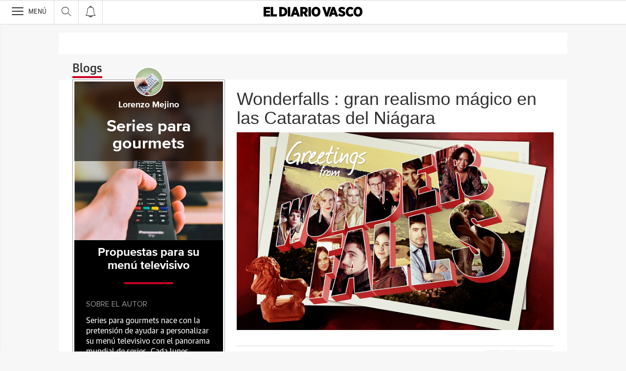

--- FILE ---
content_type: text/html; charset=UTF-8
request_url: https://blogs.diariovasco.com/series-gourmets/2019/10/11/wonderfalls-gran-realismo-magico-en-las-cataratas-del-niagara/
body_size: 39261
content:
<!DOCTYPE html><html lang="es-ES"><head><meta charset="UTF-8"/><meta name="viewport" content="width=device-width, user-scalable=no, initial-scale=1, maximum-scale=1, minimum-scale=1"/><meta name="Referrer-Policy" content="unsafe-url"><meta name="robots" content="max-image-preview:large"><!-- metas y new relic --><link rel="preconnect" href="https://static.vocstatic.com" /><link rel="dns-prefetch" href="https://static.vocstatic.com" /><link rel="preload" as="script" href="//static.vocstatic.com/voonto2/latest/voonto.js" /><link rel="preload" as="script" href="//static.vocstatic.com/tag-manager/latest/vtm.js" /><link rel="preload" as="script" href="//static.vocstatic.com/vam/6.15.0/vam.js" /><link rel="preload" as="script" href="//static.vocstatic.com/vam/6.15.0/prebid.js" /><link rel="preload" as="script" href="//static.vocstatic.com/widgets/4.22.0/ev-em.min.js" /><link rel="preload" as="script" href="//static.vocstatic.com/widgets/4.22.0/rtim.js" /><link rel="preload" as="script" href="//static.vocstatic.com/widgets/4.22.0/loader.js" /><!-- ... --><title>Wonderfalls :  gran realismo mágico en las Cataratas del Niágara | Series para gourmets</title><meta name='description' content='El fenómeno de las series que han tenido una vida cortísima pero que siguen perdurando en el recuerdo de los fans que las vieron en su momento, tiene uno de sus máximos exponentes en ‘Wonderfalls’ una pequeña miniatura que mezcla historias costumbristas con unos imaginativos toques fantásticos, que con el paso del tiempo se ha [&hellip;]' /><!-- endblock metas --><!-- New Relic Header --><script>"undefined"!=typeof newrelic&&newrelic.setErrorHandler(function(e){
    return(-1!==e.message.indexOf('ResizeObserver loop limit exceeded') || -1!==e.stack.indexOf('https://cdn.insurads.com/iat-'))
  });</script><link rel="stylesheet" href="//s2.ppllstatics.com/squido/7.3.8/squido.css"/><link rel="stylesheet" type="text/css" href="https://static-blogs.diariovasco.com/wp-content/themes/ppll_2018/custom-fix.css"><!-- endblock css --><script>
        window.vocento = {
            __PROVIDER__: {
                paywall: {
                                    },
                rtim: {
                                  },
                adbd: {
                    deviceType: 'desktop',
                    geo: {
                        areaCode: '',
                        city: '',
                        country: '',
                        countryCode: 'ES',
                        dma: '',
                        fips: '',
                        lat: '',
                        lng: '',
                        msa: '',
                        pmsa: '',
                        regionCode: '',
                        timezone: ''
                    },
                    network: {
                        name: '',
                        type: '',
                        throughput: ''
                    }

                }
            },
            config: {
                alerts: { pushServiceUrl: '//push.diariovasco.com/list_notificaciones.php', appKey: '67840793156aa2f90b6bf33.53799815', workerPath:'/comun/pushservice/ws/worker.min.js', editions: {} },
                multimedia: {
                    videoplayer: {
                        serviceUrl: '//api-video-player.vocento.com'
                    }
                },
                paywall: {
                                        enabled: true,
                    options: {"site":"diariovasco","makeCall":true,"applyRestrictions":true,"isTrialActive":false,"maxConcurrentSessions":"2","urlIosApp":"https://itunes.apple.com/es/app/diario-vasco/id323495836?mt=8","urlAndroidApp":"https://play.google.com/store/apps/details?id=com.vocento.diariovasco","urlMoreInfo":"https://areapersonal.diariovasco.com/suscripcion/pack-on-diariovasco-77384.html","urlFreeTest":"https://areapersonal.diariovasco.com/suscripcion/pack-on-diariovasco-63046/prueba.html","labelButtonFreeTest":"\u00a1 Lo quiero!","urlSubscribe":"https://areapersonal.diariovasco.com/suscripcion/","labelButtonSubscribe":"\u00a1 Lo quiero!","urlNewsletter":"https://areapersonal.diariovasco.com/servicios/newsletters.html","urlExtendedRate":"https://areapersonal.diariovasco.es/suscripcion/tarifa-ampliada.html","v2":true,"mixedPaywall":true}
                                    },
                scribblelive: {
                    templatesUrl: '//static.vocstatic.com/scribble-live/latest/templates'
                },
                starred: {
                    serviceUrl: 'https://areapersonal.diariovasco.com/servicios/api/v1/articulo',
                    templatesUrl: '//static.vocstatic.com/starred/latest/templates'
                },
                                vam: {
                    media: {"lastUpdate":"30-10-2025 12:25:06","lastUser":"jlvulpe","dispositivos":["desktop","mobile","app"],"enableTpag":false,"excepciones":{"\/deportes\/ciclismo\/tour-francia\/clasificacion-sd.html":{"OAS":{"desktop":{"portada":"\/4900\/vocento.diariovasco\/deportes\/ciclismo","noticia":"\/4900\/vocento.diariovasco\/deportes\/ciclismo","galeria":"\/4900\/vocento.diariovasco\/deportes\/ciclismo","video":"\/4900\/vocento.diariovasco\/deportes\/ciclismo"},"mobile":{"portada":"\/4900\/webm.DIARIOVASCO\/deportes\/ciclismo","noticia":"\/4900\/webm.DIARIOVASCO\/deportes\/ciclismo","galeria":"\/4900\/webm.DIARIOVASCO\/deportes\/ciclismo","video":"\/4900\/webm.DIARIOVASCO\/deportes\/ciclismo"},"app":{"portada":"\/4900\/app.DIARIOVASCO\/deportes\/ciclismo","noticia":"\/4900\/app.DIARIOVASCO\/deportes\/ciclismo","galeria":"\/4900\/app.DIARIOVASCO\/deportes\/ciclismo","video":"\/4900\/app.DIARIOVASCO\/deportes\/ciclismo"}},"fecha_fin":0,"fecha_in":0,"priorizadas":{"desktop":["boton_dos_local","megacintillo_local"],"mobile":["boton_dos_local","megacintillo_local"],"app":["boton_dos_local","megacintillo_local"]},"posicion_desktop":{"boton_dos_local":[],"megacintillo_local":[]},"posicion_mobile":{"boton_dos_local":[],"megacintillo_local":[]},"posicion_app":{"boton_dos_local":[],"megacintillo_local":[]}},"\/deportes\/ciclismo\/directos\/tour-francia\/ultima-etapa-sd.html":{"OAS":{"desktop":{"portada":"\/4900\/vocento.diariovasco\/deportes\/ciclismo","noticia":"\/4900\/vocento.diariovasco\/deportes\/ciclismo","galeria":"\/4900\/vocento.diariovasco\/deportes\/ciclismo","video":"\/4900\/vocento.diariovasco\/deportes\/ciclismo"},"mobile":{"portada":"\/4900\/webm.DIARIOVASCO\/deportes\/ciclismo","noticia":"\/4900\/webm.DIARIOVASCO\/deportes\/ciclismo","galeria":"\/4900\/webm.DIARIOVASCO\/deportes\/ciclismo","video":"\/4900\/webm.DIARIOVASCO\/deportes\/ciclismo"},"app":{"portada":"\/4900\/app.DIARIOVASCO\/deportes\/ciclismo","noticia":"\/4900\/app.DIARIOVASCO\/deportes\/ciclismo","galeria":"\/4900\/app.DIARIOVASCO\/deportes\/ciclismo","video":"\/4900\/app.DIARIOVASCO\/deportes\/ciclismo"}},"fecha_fin":0,"fecha_in":0,"priorizadas":{"desktop":["boton_dos_local","boton_native","boton_native_local","megacintillo_local"],"mobile":["boton_dos_local","megacintillo_local"],"app":["boton_dos_local","megacintillo_local"]},"posicion_desktop":{"boton_dos_local":[],"boton_native":[],"boton_native_local":[],"megacintillo_local":[]},"posicion_mobile":{"boton_dos_local":[],"megacintillo_local":[]},"posicion_app":{"boton_dos_local":[],"megacintillo_local":[]}},"\/deportes\/ciclismo\/tour-francia\/equipos-sd.html":{"OAS":{"desktop":{"portada":"\/4900\/vocento.diariovasco\/deportes\/ciclismo","noticia":"\/4900\/vocento.diariovasco\/deportes\/ciclismo","galeria":"\/4900\/vocento.diariovasco\/deportes\/ciclismo","video":"\/4900\/vocento.diariovasco\/deportes\/ciclismo"},"mobile":{"portada":"\/4900\/webm.DIARIOVASCO\/deportes\/ciclismo","noticia":"\/4900\/webm.DIARIOVASCO\/deportes\/ciclismo","galeria":"\/4900\/webm.DIARIOVASCO\/deportes\/ciclismo","video":"\/4900\/webm.DIARIOVASCO\/deportes\/ciclismo"},"app":{"portada":"\/4900\/app.DIARIOVASCO\/deportes\/ciclismo","noticia":"\/4900\/app.DIARIOVASCO\/deportes\/ciclismo","galeria":"\/4900\/app.DIARIOVASCO\/deportes\/ciclismo","video":"\/4900\/app.DIARIOVASCO\/deportes\/ciclismo"}},"fecha_fin":0,"fecha_in":0,"priorizadas":{"desktop":["boton_dos_local"],"mobile":["boton_dos_local"],"app":["megacintillo_local"]},"posicion_desktop":{"boton_dos_local":[]},"posicion_mobile":{"boton_dos_local":[]},"posicion_app":{"megacintillo_local":[]}}},"headerBidding":{"alias":[["richaudience","exte"]],"timeout":800,"timeoutSetTargetings":50,"offsetHbPixel":100,"offsetHbPercentage":5,"disableBidders":[],"newRelic":{"enable":true,"devices":["mobile","desktop"],"typePositions":["pri"]},"prebidConfig":{"userSync":{"filterSettings":{"all":{"bidders":["appnexus","rubicon","criteo","pubmatic","ix","smartadserver","richaudience","optidigital"],"filter":"include"}},"syncsPerBidder":1,"syncDelay":6000},"debug":false,"priceGranularity":"dense","consentManagement":{"timeout":8000,"cmpApi":"iab","allowAuctionWithoutConsent":true}},"positionsPageType":{"desktop":{"noticia":["megabanner","skyscraper_izq","skyscraper_der","robapaginas","robapaginas_local","robapaginas_dos_local","robapaginas_dos","megabanner_dos","megabanner_local"],"portada":["megabanner","megabanner_local","robapaginas","robapaginas_local","robapaginas_dos_local","robapaginas_dos","megabanner_tres","megabanner_tres_local","megabanner_cuatro","megabanner_cuatro_local","megabanner_dos","megabanner_cinco_local","megabanner_dos_local","megabanner_cinco","robapaginas_tres","robapaginas_cuatro","robapaginas_cinco","robapaginas_tres_local","robapaginas_cuatro_local","robapaginas_cinco_local","robapaginas_seis_local","robapaginas_siete_local","robapaginas_ocho_local","robapaginas_diez_local","robapaginas_seis","robapaginas_siete","robapaginas_ocho","robapaginas_nueve","robapaginas_diez"],"galeria":["megabanner","skyscraper_izq","skyscraper_der","robapaginas","robapaginas_local","robapaginas_dos_local","robapaginas_dos","megabanner_dos","robapaginas_tres"]},"mobile":{"noticia":["megabanner","megabanner_local","robapaginas","robapaginas_local","robapaginas_dos_local","robapaginas_dos","megabanner_tres","megabanner_dos","robapaginas_tres","robapaginas_cuatro","robapaginas_cinco","robapaginas_tres_local","robapaginas_cuatro_local","robapaginas_cinco_local","robapaginas_seis_local","robapaginas_siete_local","robapaginas_ocho_local","robapaginas_diez_local","robapaginas_seis","robapaginas_siete","robapaginas_ocho","robapaginas_nueve","robapaginas_diez"],"portada":["megabanner","megabanner_local","robapaginas","robapaginas_local","robapaginas_dos_local","robapaginas_dos","megabanner_tres","megabanner_tres_local","megabanner_cuatro","megabanner_cuatro_local","megabanner_dos","megabanner_cinco_local","megabanner_dos_local","megabanner_cinco","robapaginas_tres","robapaginas_cuatro","robapaginas_cinco","robapaginas_tres_local","robapaginas_cuatro_local","robapaginas_cinco_local","robapaginas_seis_local","robapaginas_siete_local","robapaginas_ocho_local","robapaginas_diez_local","robapaginas_seis","robapaginas_siete","robapaginas_ocho","robapaginas_nueve","robapaginas_diez"],"galeria":["megbanner","robapaginas","robapaginas_local","robapaginas_dos","robapaginas_dos_local","robapaginas_tres","megabanner_dos","megabanner_local","megabanner_tres"]}},"adUnits_desktop":[{"code":"megabanner-id","mediaTypes":{"banner":{"sizes":[[980,251],[980,90],[980,250],[970,250],[970,90],[1200,250],[1200,90]]}},"bids":[{"bidder":"richaudience","params":{"pid":["8mg5vs7LXg","Jq0Y2xVmin"],"supplyType":"site"}},{"bidder":"smartadserver","params":{"domain":"\/\/prg.smartadserver.com","siteId":"507839","pageId":"1586735","formatId":"110047"}},{"bidder":"appnexus","params":{"member":"10535"}},{"bidder":"criteo","params":{"pubId":"109154","networkId":"12101"}},{"bidder":"exte","params":{"pid":["iL5W7NqfpB"],"supplyType":"site"}},{"bidder":"optidigital","params":{"publisherId":"p299","placementId":"vocento.eldiariovasco_megabanner"}},{"bidder":"pubmatic","params":{"publisherId":"164388","adSlot":"DIARIOVASCO_web_megabanner"}},{"bidder":"rubicon","params":{"accountId":"18554","siteId":"203210","zoneId":"1001994"}},{"bidder":"ias","params":{"pubId":"929841"}},{"bidder":"ix","params":{"siteId":"1180133","size":[[980,90],[980,250],[970,250],[970,90],[1200,250],[1200,90]]}}]},{"code":"megabanner_dos-id","mediaTypes":{"banner":{"sizes":[[980,90],[980,250],[970,90],[970,250],[728,90],[1200,250],[1200,90]]}},"bids":[{"bidder":"smartadserver","params":{"domain":"\/\/prg.smartadserver.com","siteId":"507839","pageId":"1586735","formatId":"109423"}},{"bidder":"appnexus","params":{"member":"10535"}},{"bidder":"criteo","params":{"pubId":"109154","networkId":"12101"}},{"bidder":"exte","params":{"pid":["Bvhq7JZRS8"],"supplyType":"site"}},{"bidder":"pubmatic","params":{"publisherId":"164388","adSlot":"DIARIOVASCO_web_megabanner_dos"}},{"bidder":"rubicon","params":{"accountId":"18554","siteId":"203210","zoneId":"1001998"}},{"bidder":"ias","params":{"pubId":"929841"}},{"bidder":"richaudience","params":{"pid":"1IcBv8zljf","supplyType":"site"}},{"bidder":"ix","params":{"siteId":"1180138","size":[[980,90],[980,250],[970,90],[970,250],[728,90],[1200,250],[1200,90]]}}]},{"code":"megabanner_local-id","mediaTypes":{"banner":{"sizes":[[980,90],[980,250],[970,90],[970,250],[728,90],[1200,250],[1200,90]]}},"bids":[{"bidder":"smartadserver","params":{"domain":"\/\/prg.smartadserver.com","siteId":"507839","pageId":"1586735","formatId":"109426"}},{"bidder":"appnexus","params":{"member":"10535"}},{"bidder":"criteo","params":{"pubId":"109154","networkId":"12101"}},{"bidder":"exte","params":{"pid":["ycjqvCL3kF"],"supplyType":"site"}},{"bidder":"pubmatic","params":{"publisherId":"164388","adSlot":"DIARIOVASCO_web_megabanner_local"}},{"bidder":"rubicon","params":{"accountId":"18554","siteId":"203210","zoneId":"1002014"}},{"bidder":"ias","params":{"pubId":"929841"}},{"bidder":"richaudience","params":{"pid":"a0CUNiT2gT","supplyType":"site"}},{"bidder":"ix","params":{"siteId":"1180140","size":[[980,90],[980,250],[970,90],[970,250],[728,90],[1200,250],[1200,90]]}}]},{"code":"robapaginas-id","mediaTypes":{"banner":{"sizes":[[300,250],[300,600]]}},"bids":[{"bidder":"smartadserver","params":{"domain":"\/\/prg.smartadserver.com","siteId":"507839","pageId":"1586735","formatId":"109018"}},{"bidder":"appnexus","params":{"member":"10535"}},{"bidder":"criteo","params":{"pubId":"109154","networkId":"12101"}},{"bidder":"exte","params":{"pid":["Cqx6j7E8rU"],"supplyType":"site"}},{"bidder":"pubmatic","params":{"publisherId":"164388","adSlot":"DIARIOVASCO_web_robapaginas"}},{"bidder":"rubicon","params":{"accountId":"18554","siteId":"203210","zoneId":"1002016"}},{"bidder":"ias","params":{"pubId":"929841"}},{"bidder":"richaudience","params":{"pid":"dKFX9jhHcg","supplyType":"site"}},{"bidder":"ix","params":{"siteId":"1180143","size":[[300,250],[300,600]]}}]},{"code":"robapaginas_dos-id","mediaTypes":{"banner":{"sizes":[[300,250],[300,600]]}},"bids":[{"bidder":"smartadserver","params":{"domain":"\/\/prg.smartadserver.com","siteId":"507839","pageId":"1586735","formatId":"109019"}},{"bidder":"appnexus","params":{"member":"10535"}},{"bidder":"criteo","params":{"pubId":"109154","networkId":"12101"}},{"bidder":"exte","params":{"pid":["Pzq8auhPWp"],"supplyType":"site"}},{"bidder":"pubmatic","params":{"publisherId":"164388","adSlot":"DIARIOVASCO_web_robapaginas_dos"}},{"bidder":"optidigital","params":{"publisherId":"p299","placementId":"vocento.eldiariovasco_robapaginas_dos"}},{"bidder":"rubicon","params":{"accountId":"18554","siteId":"203210","zoneId":"1002018"}},{"bidder":"ias","params":{"pubId":"929841"}},{"bidder":"richaudience","params":{"pid":"oISCuZoXsU","supplyType":"site"}},{"bidder":"ix","params":{"siteId":"1180151","size":[[300,250],[300,600]]}}]},{"code":"robapaginas_dos_local-id","mediaTypes":{"banner":{"sizes":[[300,250],[300,600]]}},"bids":[{"bidder":"smartadserver","params":{"domain":"\/\/prg.smartadserver.com","siteId":"507839","pageId":"1586735","formatId":"109427"}},{"bidder":"appnexus","params":{"member":"10535"}},{"bidder":"criteo","params":{"pubId":"109154","networkId":"12101"}},{"bidder":"exte","params":{"pid":["hOTQzNjHt1"],"supplyType":"site"}},{"bidder":"pubmatic","params":{"publisherId":"164388","adSlot":"DIARIOVASCO_web_robapaginas_dos_local"}},{"bidder":"rubicon","params":{"accountId":"18554","siteId":"203210","zoneId":"1002024"}},{"bidder":"ias","params":{"pubId":"929841"}},{"bidder":"richaudience","params":{"pid":"1vzwsAMQVh","supplyType":"site"}},{"bidder":"ix","params":{"siteId":"1184873","size":[[300,250],[300,600]]}}]},{"code":"robapaginas_local-id","mediaTypes":{"banner":{"sizes":[[300,250],[300,600]]}},"bids":[{"bidder":"smartadserver","params":{"domain":"\/\/prg.smartadserver.com","siteId":"507839","pageId":"1586735","formatId":"109422"}},{"bidder":"appnexus","params":{"member":"10535"}},{"bidder":"criteo","params":{"pubId":"109154","networkId":"12101"}},{"bidder":"exte","params":{"pid":["QpksqoX5UU"],"supplyType":"site"}},{"bidder":"pubmatic","params":{"publisherId":"164388","adSlot":"DIARIOVASCO_web_robapaginas_local"}},{"bidder":"rubicon","params":{"accountId":"18554","siteId":"203210","zoneId":"1002022"}},{"bidder":"ias","params":{"pubId":"929841"}},{"bidder":"richaudience","params":{"pid":"0T6uWrSPKK","supplyType":"site"}},{"bidder":"ix","params":{"siteId":"1184874","size":[[300,250],[300,600]]}}]},{"code":"robapaginas_tres_local-id","mediaTypes":{"banner":{"sizes":[[300,250],[300,600]]}},"bids":[{"bidder":"smartadserver","params":{"domain":"\/\/prg.smartadserver.com","siteId":"507839","pageId":"1586735","formatId":"109455"}},{"bidder":"appnexus","params":{"member":"10535"}},{"bidder":"criteo","params":{"pubId":"109154","networkId":"12101"}},{"bidder":"exte","params":{"pid":["5xJHjsU4Og"],"supplyType":"site"}},{"bidder":"pubmatic","params":{"publisherId":"164388","adSlot":"DIARIOVASCO_web_robapaginas_tres_local"}},{"bidder":"rubicon","params":{"accountId":"18554","siteId":"203210","zoneId":"1002026"}},{"bidder":"ias","params":{"pubId":"929841"}},{"bidder":"richaudience","params":{"pid":"0CMb1XWr96","supplyType":"site"}},{"bidder":"ix","params":{"siteId":"1184884","size":[[300,250],[300,600]]}}]},{"code":"robapaginas_cuatro_local-id","mediaTypes":{"banner":{"sizes":[[300,250],[300,600]]}},"bids":[{"bidder":"smartadserver","params":{"domain":"\/\/prg.smartadserver.com","siteId":"507839","pageId":"1586735","formatId":"109461"}},{"bidder":"appnexus","params":{"member":"10535"}},{"bidder":"criteo","params":{"pubId":"109154","networkId":"12101"}},{"bidder":"exte","params":{"pid":["NQoz13KEA5"],"supplyType":"site"}},{"bidder":"pubmatic","params":{"publisherId":"164388","adSlot":"DIARIOVASCO_web_robapaginas_cuatro_local"}},{"bidder":"rubicon","params":{"accountId":"18554","siteId":"203210","zoneId":"1002030"}},{"bidder":"ias","params":{"pubId":"929841"}},{"bidder":"richaudience","params":{"pid":"1vXHo6gniH","supplyType":"site"}},{"bidder":"ix","params":{"siteId":"1180147","size":[[300,250],[300,600]]}}]},{"code":"robapaginas_tres-id","mediaTypes":{"banner":{"sizes":[[300,250],[300,600]]}},"bids":[{"bidder":"smartadserver","params":{"domain":"\/\/prg.smartadserver.com","siteId":"507839","pageId":"1586735","formatId":"109431"}},{"bidder":"appnexus","params":{"member":"10535"}},{"bidder":"criteo","params":{"pubId":"109154","networkId":"12101"}},{"bidder":"exte","params":{"pid":["XGHU8AFHoN"],"supplyType":"site"}},{"bidder":"pubmatic","params":{"publisherId":"164388","adSlot":"DIARIOVASCO_web_robapaginas_tres"}},{"bidder":"rubicon","params":{"accountId":"18554","siteId":"203210","zoneId":"1002020"}},{"bidder":"ix","params":{"siteId":"287317","size":[300,250]}},{"bidder":"ias","params":{"pubId":"929841"}},{"bidder":"richaudience","params":{"pid":"5a62WrR4iP","supplyType":"site"}},{"bidder":"ix","params":{"siteId":"1184883","size":[[300,250],[300,600]]}}]},{"code":"megabanner_tres-id","mediaTypes":{"banner":{"sizes":[[980,90],[980,250],[970,90],[970,250],[1200,250],[1200,90]]}},"bids":[{"bidder":"smartadserver","params":{"domain":"\/\/prg.smartadserver.com","siteId":"507839","pageId":"1586735","formatId":"109430"}},{"bidder":"appnexus","params":{"member":"10535"}},{"bidder":"rubicon","params":{"accountId":"18554","siteId":"203210","zoneId":"1260692"}},{"bidder":"criteo","params":{"pubId":"109154","networkId":"12101"}},{"bidder":"exte","params":{"pid":["1GHpkErn4D"],"supplyType":"site"}},{"bidder":"pubmatic","params":{"publisherId":"164388","adSlot":"DIARIOVASCO_web_megabanner_tres"}},{"bidder":"ias","params":{"pubId":"929841"}},{"bidder":"richaudience","params":{"pid":"0GcRihMH6L","supplyType":"site"}},{"bidder":"ix","params":{"siteId":"1180141","size":[[980,90],[980,250],[970,90],[970,250],[728,90],[1200,250],[1200,90]]}}]},{"code":"megabanner_cuatro-id","mediaTypes":{"banner":{"sizes":[[980,90],[980,250],[970,90],[970,250],[1200,250],[1200,90]]}},"bids":[{"bidder":"smartadserver","params":{"domain":"\/\/prg.smartadserver.com","siteId":"507839","pageId":"1586735","formatId":"109488"}},{"bidder":"appnexus","params":{"member":"10535"}},{"bidder":"rubicon","params":{"accountId":"18554","siteId":"203210","zoneId":"1260692"}},{"bidder":"criteo","params":{"pubId":"109154","networkId":"12101"}},{"bidder":"pubmatic","params":{"publisherId":"164388","adSlot":"DIARIOVASCO_web_megabanner_cuatro"}},{"bidder":"ias","params":{"pubId":"929841"}},{"bidder":"ix","params":{"siteId":"1184871","size":[[980,90],[980,250],[970,90],[970,250],[728,90],[1200,250],[1200,90]]}},{"bidder":"richaudience","params":{"pid":"cdWWAwbY8o","supplyType":"site"}}]},{"code":"megabanner_cinco-id","mediaTypes":{"banner":{"sizes":[[980,90],[980,250],[970,90],[970,250],[1200,250],[1200,90]]}},"bids":[{"bidder":"smartadserver","params":{"domain":"\/\/prg.smartadserver.com","siteId":"507839","pageId":"1586735","formatId":"109468"}},{"bidder":"appnexus","params":{"member":"10535"}},{"bidder":"rubicon","params":{"accountId":"18554","siteId":"203210","zoneId":"1260692"}},{"bidder":"criteo","params":{"pubId":"109154","networkId":"12101"}},{"bidder":"exte","params":{"pid":["swfkkCtFeW"],"supplyType":"site"}},{"bidder":"pubmatic","params":{"publisherId":"164388","adSlot":"DIARIOVASCO_web_megabanner_cinco"}},{"bidder":"ias","params":{"pubId":"929841"}},{"bidder":"richaudience","params":{"pid":"IV3vxGBGor","supplyType":"site"}},{"bidder":"ix","params":{"siteId":"1180134","size":[[980,90],[980,250],[970,90],[970,250],[728,90],[1200,250],[1200,90]]}}]},{"code":"megabanner_dos_local-id","mediaTypes":{"banner":{"sizes":[[980,90],[980,250],[970,90],[970,250],[728,90],[1200,250],[1200,90]]}},"bids":[{"bidder":"smartadserver","params":{"domain":"\/\/prg.smartadserver.com","siteId":"507839","pageId":"1586735","formatId":"109460"}},{"bidder":"appnexus","params":{"member":"10535"}},{"bidder":"rubicon","params":{"accountId":"18554","siteId":"203210","zoneId":"1260692"}},{"bidder":"criteo","params":{"pubId":"109154","networkId":"12101"}},{"bidder":"exte","params":{"pid":["p0ottmMpa3"],"supplyType":"site"}},{"bidder":"pubmatic","params":{"publisherId":"164388","adSlot":"DIARIOVASCO_web_megabanner_dos_local"}},{"bidder":"ias","params":{"pubId":"929841"}},{"bidder":"richaudience","params":{"pid":"1RYJR16H24","supplyType":"site"}},{"bidder":"ix","params":{"siteId":"1180139","size":[[980,90],[980,250],[970,90],[970,250],[728,90],[1200,250],[1200,90]]}}]},{"code":"megabanner_tres_local-id","mediaTypes":{"banner":{"sizes":[[980,90],[980,250],[970,90],[970,250],[728,90],[1200,250],[1200,90]]}},"bids":[{"bidder":"smartadserver","params":{"domain":"\/\/prg.smartadserver.com","siteId":"507839","pageId":"1586735","formatId":"109467"}},{"bidder":"appnexus","params":{"member":"10535"}},{"bidder":"rubicon","params":{"accountId":"18554","siteId":"203210","zoneId":"1260692"}},{"bidder":"criteo","params":{"pubId":"109154","networkId":"12101"}},{"bidder":"exte","params":{"pid":["dtxESAdiNw"],"supplyType":"site"}},{"bidder":"pubmatic","params":{"publisherId":"164388","adSlot":"DIARIOVASCO_web_megabanner_tres_local"}},{"bidder":"ias","params":{"pubId":"929841"}},{"bidder":"richaudience","params":{"pid":"0EFbRjQz8Y","supplyType":"site"}},{"bidder":"ix","params":{"siteId":"1180142","size":[[980,90],[980,250],[970,90],[970,250],[728,90],[1200,250],[1200,90]]}}]},{"code":"megabanner_cuatro_local-id","mediaTypes":{"banner":{"sizes":[[980,90],[980,250],[970,90],[970,250],[728,90],[1200,250],[1200,90]]}},"bids":[{"bidder":"smartadserver","params":{"domain":"\/\/prg.smartadserver.com","siteId":"507839","pageId":"1586735","formatId":"109475"}},{"bidder":"appnexus","params":{"member":"10535"}},{"bidder":"rubicon","params":{"accountId":"18554","siteId":"203210","zoneId":"1260692"}},{"bidder":"criteo","params":{"pubId":"109154","networkId":"12101"}},{"bidder":"exte","params":{"pid":["kSMoLp6smV"],"supplyType":"site"}},{"bidder":"pubmatic","params":{"publisherId":"164388","adSlot":"DIARIOVASCO_web_megabanner_cuatro_local"}},{"bidder":"ias","params":{"pubId":"929841"}},{"bidder":"richaudience","params":{"pid":"0lNh6panSt","supplyType":"site"}},{"bidder":"ix","params":{"siteId":"1180136","size":[[980,90],[980,250],[970,90],[970,250],[728,90],[1200,250],[1200,90]]}}]},{"code":"megabanner_cinco_local-id","mediaTypes":{"banner":{"sizes":[[980,90],[980,250],[970,90],[970,250],[728,90],[1200,250],[1200,90]]}},"bids":[{"bidder":"smartadserver","params":{"domain":"\/\/prg.smartadserver.com","siteId":"507839","pageId":"1586735","formatId":"109466"}},{"bidder":"appnexus","params":{"member":"10535"}},{"bidder":"rubicon","params":{"accountId":"18554","siteId":"203210","zoneId":"1260692"}},{"bidder":"criteo","params":{"pubId":"109154","networkId":"12101"}},{"bidder":"exte","params":{"pid":["ZXwAhNrNu9"],"supplyType":"site"}},{"bidder":"pubmatic","params":{"publisherId":"164388","adSlot":"DIARIOVASCO_web_megabanner_cinco_local"}},{"bidder":"ias","params":{"pubId":"929841"}},{"bidder":"richaudience","params":{"pid":"0D7HFZwzyc","supplyType":"site"}},{"bidder":"ix","params":{"siteId":"1180135","size":[[980,90],[980,250],[970,90],[970,250],[728,90],[1200,250],[1200,90]]}}]},{"code":"robapaginas_cuatro-id","mediaTypes":{"banner":{"sizes":[[300,250],[300,600]]}},"bids":[{"bidder":"smartadserver","params":{"domain":"\/\/prg.smartadserver.com","siteId":"507839","pageId":"1586735","formatId":"109436"}},{"bidder":"appnexus","params":{"member":"10535"}},{"bidder":"rubicon","params":{"accountId":"18554","siteId":"203210","zoneId":"1260692"}},{"bidder":"criteo","params":{"pubId":"109154","networkId":"12101"}},{"bidder":"exte","params":{"pid":["hw4pIdeQbc"],"supplyType":"site"}},{"bidder":"pubmatic","params":{"publisherId":"164388","adSlot":"DIARIOVASCO_web_robapaginas_cuatro"}},{"bidder":"ias","params":{"pubId":"929841"}},{"bidder":"richaudience","params":{"pid":"1Oc9zUS3wD","supplyType":"site"}},{"bidder":"ix","params":{"siteId":"1180146","size":[[300,250],[300,600]]}}]},{"code":"robapaginas_cinco-id","mediaTypes":{"banner":{"sizes":[[300,250],[300,600]]}},"bids":[{"bidder":"smartadserver","params":{"domain":"\/\/prg.smartadserver.com","siteId":"507839","pageId":"1586735","formatId":"109441"}},{"bidder":"appnexus","params":{"member":"10535"}},{"bidder":"rubicon","params":{"accountId":"18554","siteId":"203210","zoneId":"1260692"}},{"bidder":"criteo","params":{"pubId":"109154","networkId":"12101"}},{"bidder":"exte","params":{"pid":["m20ufEVe00"],"supplyType":"site"}},{"bidder":"pubmatic","params":{"publisherId":"164388","adSlot":"DIARIOVASCO_web_robapaginas_cinco"}},{"bidder":"ias","params":{"pubId":"929841"}},{"bidder":"richaudience","params":{"pid":"0G0WOKCuza","supplyType":"site"}},{"bidder":"ix","params":{"siteId":"1180144","size":[[300,250],[300,600]]}}]},{"code":"robapaginas_seis-id","mediaTypes":{"banner":{"sizes":[[300,250],[300,600]]}},"bids":[{"bidder":"smartadserver","params":{"domain":"\/\/prg.smartadserver.com","siteId":"507839","pageId":"1586735","formatId":"109458"}},{"bidder":"appnexus","params":{"member":"10535"}},{"bidder":"rubicon","params":{"accountId":"18554","siteId":"203210","zoneId":"1260692"}},{"bidder":"criteo","params":{"pubId":"109154","networkId":"12101"}},{"bidder":"exte","params":{"pid":["25xY2HHQnv"],"supplyType":"site"}},{"bidder":"pubmatic","params":{"publisherId":"164388","adSlot":"DIARIOVASCO_web_robapaginas_seis"}},{"bidder":"ias","params":{"pubId":"929841"}},{"bidder":"richaudience","params":{"pid":"kxcyxTiteo","supplyType":"site"}},{"bidder":"ix","params":{"siteId":"1184879","size":[[300,250],[300,600]]}}]},{"code":"robapaginas_siete-id","mediaTypes":{"banner":{"sizes":[[300,250],[300,600]]}},"bids":[{"bidder":"smartadserver","params":{"domain":"\/\/prg.smartadserver.com","siteId":"507839","pageId":"1586735","formatId":"109463"}},{"bidder":"appnexus","params":{"member":"10535"}},{"bidder":"rubicon","params":{"accountId":"18554","siteId":"203210","zoneId":"1260692"}},{"bidder":"criteo","params":{"pubId":"109154","networkId":"12101"}},{"bidder":"exte","params":{"pid":["Ss9rocihvW"],"supplyType":"site"}},{"bidder":"pubmatic","params":{"publisherId":"164388","adSlot":"DIARIOVASCO_web_robapaginas_siete"}},{"bidder":"ias","params":{"pubId":"929841"}},{"bidder":"richaudience","params":{"pid":"VxCEwJu29u","supplyType":"site"}},{"bidder":"ix","params":{"siteId":"1184881","size":[[300,250],[300,600]]}}]},{"code":"robapaginas_ocho-id","mediaTypes":{"banner":{"sizes":[[300,250],[300,600]]}},"bids":[{"bidder":"smartadserver","params":{"domain":"\/\/prg.smartadserver.com","siteId":"507839","pageId":"1586735","formatId":"109485"}},{"bidder":"appnexus","params":{"member":"10535"}},{"bidder":"rubicon","params":{"accountId":"18554","siteId":"203210","zoneId":"1260692"}},{"bidder":"criteo","params":{"pubId":"109154","networkId":"12101"}},{"bidder":"exte","params":{"pid":["qJLcKemw2X"],"supplyType":"site"}},{"bidder":"pubmatic","params":{"publisherId":"164388","adSlot":"DIARIOVASCO_web_robapaginas_ocho"}},{"bidder":"ias","params":{"pubId":"929841"}},{"bidder":"richaudience","params":{"pid":"0OS7BCDoSr","supplyType":"site"}},{"bidder":"ix","params":{"siteId":"1184877","size":[[300,250],[300,600]]}}]},{"code":"robapaginas_nueve-id","mediaTypes":{"banner":{"sizes":[[300,250],[300,600]]}},"bids":[{"bidder":"smartadserver","params":{"domain":"\/\/prg.smartadserver.com","siteId":"507839","pageId":"1586735","formatId":"109490"}},{"bidder":"appnexus","params":{"member":"10535"}},{"bidder":"rubicon","params":{"accountId":"18554","siteId":"203210","zoneId":"1260692"}},{"bidder":"criteo","params":{"pubId":"109154","networkId":"12101"}},{"bidder":"exte","params":{"pid":["ZsVglOq3K2"],"supplyType":"site"}},{"bidder":"pubmatic","params":{"publisherId":"164388","adSlot":"DIARIOVASCO_web_robapaginas_nueve"}},{"bidder":"ias","params":{"pubId":"929841"}},{"bidder":"richaudience","params":{"pid":"19x93qXG2g","supplyType":"site"}},{"bidder":"ix","params":{"siteId":"1184875","size":[[300,250],[300,600]]}}]},{"code":"robapaginas_diez-id","mediaTypes":{"banner":{"sizes":[[300,250],[300,600]]}},"bids":[{"bidder":"smartadserver","params":{"domain":"\/\/prg.smartadserver.com","siteId":"507839","pageId":"1586735","formatId":"109489"}},{"bidder":"appnexus","params":{"member":"10535"}},{"bidder":"rubicon","params":{"accountId":"18554","siteId":"203210","zoneId":"1260692"}},{"bidder":"criteo","params":{"pubId":"109154","networkId":"12101"}},{"bidder":"exte","params":{"pid":["J1Rp8h1dde"],"supplyType":"site"}},{"bidder":"pubmatic","params":{"publisherId":"164388","adSlot":"DIARIOVASCO_web_robapaginas_diez"}},{"bidder":"ias","params":{"pubId":"929841"}},{"bidder":"richaudience","params":{"pid":"AdCr2JdBrD","supplyType":"site"}},{"bidder":"ix","params":{"siteId":"1180148","size":[[300,250],[300,600]]}}]},{"code":"robapaginas_cinco_local-id","mediaTypes":{"banner":{"sizes":[[300,250],[300,600]]}},"bids":[{"bidder":"smartadserver","params":{"domain":"\/\/prg.smartadserver.com","siteId":"507839","pageId":"1586735","formatId":"109470"}},{"bidder":"appnexus","params":{"member":"10535"}},{"bidder":"rubicon","params":{"accountId":"18554","siteId":"203210","zoneId":"1260692"}},{"bidder":"criteo","params":{"pubId":"109154","networkId":"12101"}},{"bidder":"exte","params":{"pid":["FPQ6hh9cF3"],"supplyType":"site"}},{"bidder":"pubmatic","params":{"publisherId":"164388","adSlot":"DIARIOVASCO_web_robapaginas_cinco_local"}},{"bidder":"ias","params":{"pubId":"929841"}},{"bidder":"richaudience","params":{"pid":"1PpeJlZPCa","supplyType":"site"}},{"bidder":"ix","params":{"siteId":"1180145","size":[[300,250],[300,600]]}}]},{"code":"robapaginas_seis_local-id","mediaTypes":{"banner":{"sizes":[[300,250],[300,600]]}},"bids":[{"bidder":"smartadserver","params":{"domain":"\/\/prg.smartadserver.com","siteId":"507839","pageId":"1586735","formatId":"109471"}},{"bidder":"appnexus","params":{"member":"10535"}},{"bidder":"rubicon","params":{"accountId":"18554","siteId":"203210","zoneId":"1260692"}},{"bidder":"criteo","params":{"pubId":"109154","networkId":"12101"}},{"bidder":"exte","params":{"pid":["3xAU0dWj53"],"supplyType":"site"}},{"bidder":"pubmatic","params":{"publisherId":"164388","adSlot":"DIARIOVASCO_web_robapaginas_seis_local"}},{"bidder":"ias","params":{"pubId":"929841"}},{"bidder":"richaudience","params":{"pid":"Nm9fZFYH0W","supplyType":"site"}},{"bidder":"ix","params":{"siteId":"1184880","size":[[300,250],[300,600]]}}]},{"code":"robapaginas_siete_local-id","mediaTypes":{"banner":{"sizes":[[300,250],[300,600]]}},"bids":[{"bidder":"smartadserver","params":{"domain":"\/\/prg.smartadserver.com","siteId":"507839","pageId":"1586735","formatId":"109480"}},{"bidder":"appnexus","params":{"member":"10535"}},{"bidder":"rubicon","params":{"accountId":"18554","siteId":"203210","zoneId":"1260692"}},{"bidder":"criteo","params":{"pubId":"109154","networkId":"12101"}},{"bidder":"exte","params":{"pid":["973TJ2sihj"],"supplyType":"site"}},{"bidder":"pubmatic","params":{"publisherId":"164388","adSlot":"DIARIOVASCO_web_robapaginas_siete_local"}},{"bidder":"ias","params":{"pubId":"929841"}},{"bidder":"richaudience","params":{"pid":"p0py7k1RK7","supplyType":"site"}},{"bidder":"ix","params":{"siteId":"1184882","size":[[300,250],[300,600]]}}]},{"code":"robapaginas_ocho_local-id","mediaTypes":{"banner":{"sizes":[[300,250],[300,600]]}},"bids":[{"bidder":"smartadserver","params":{"domain":"\/\/prg.smartadserver.com","siteId":"507839","pageId":"1586735","formatId":"109485"}},{"bidder":"appnexus","params":{"member":"10535"}},{"bidder":"rubicon","params":{"accountId":"18554","siteId":"203210","zoneId":"1260692"}},{"bidder":"criteo","params":{"pubId":"109154","networkId":"12101"}},{"bidder":"exte","params":{"pid":["zn1M6Rst5G"],"supplyType":"site"}},{"bidder":"pubmatic","params":{"publisherId":"164388","adSlot":"DIARIOVASCO_web_robapaginas_ocho_local"}},{"bidder":"ias","params":{"pubId":"929841"}},{"bidder":"richaudience","params":{"pid":"wpHCdKq29p","supplyType":"site"}},{"bidder":"ix","params":{"siteId":"1184878","size":[[300,250],[300,600]]}}]},{"code":"robapaginas_nueve_local-id","mediaTypes":{"banner":{"sizes":[[300,250],[300,600]]}},"bids":[{"bidder":"smartadserver","params":{"domain":"\/\/prg.smartadserver.com","siteId":"507839","pageId":"1586735","formatId":"109485"}},{"bidder":"appnexus","params":{"member":"10535"}},{"bidder":"rubicon","params":{"accountId":"18554","siteId":"203210","zoneId":"1260692"}},{"bidder":"criteo","params":{"pubId":"109154","networkId":"12101"}},{"bidder":"exte","params":{"pid":["XOdJm4BUgq"],"supplyType":"site"}},{"bidder":"pubmatic","params":{"publisherId":"164388","adSlot":"DIARIOVASCO_web_robapaginas_nueve_local"}},{"bidder":"ias","params":{"pubId":"929841"}},{"bidder":"richaudience","params":{"pid":"wpHCdKq29p","supplyType":"site"}},{"bidder":"ix","params":{"siteId":"1184876","size":[[300,250],[300,600]]}}]},{"code":"robapaginas_diez_local-id","mediaTypes":{"banner":{"sizes":[[300,250],[300,600]]}},"bids":[{"bidder":"smartadserver","params":{"domain":"\/\/prg.smartadserver.com","siteId":"507839","pageId":"1586735","formatId":"109493"}},{"bidder":"appnexus","params":{"member":"10535"}},{"bidder":"rubicon","params":{"accountId":"18554","siteId":"203210","zoneId":"1260692"}},{"bidder":"criteo","params":{"pubId":"109154","networkId":"12101"}},{"bidder":"exte","params":{"pid":["EkT7PitBfZ"],"supplyType":"site"}},{"bidder":"pubmatic","params":{"publisherId":"164388","adSlot":"DIARIOVASCO_web_robapaginas_diez_local"}},{"bidder":"ias","params":{"pubId":"929841"}},{"bidder":"richaudience","params":{"pid":"rW5JP9g7rb","supplyType":"site"}},{"bidder":"ix","params":{"siteId":"1184872","size":[[300,250],[300,600]]}}]},{"code":"skyscraper_der-id","mediaTypes":{"banner":{"sizes":[[120,600],[120,800]]}},"bids":[{"bidder":"smartadserver","params":{"domain":"\/\/prg.smartadserver.com","siteId":"507839","pageId":"1586735","formatId":"109428"}},{"bidder":"appnexus","params":{"member":"10535"}},{"bidder":"criteo","params":{"pubId":"109154","networkId":"12101"}},{"bidder":"exte","params":{"pid":["CQvmadoKdL"],"supplyType":"site"}},{"bidder":"pubmatic","params":{"publisherId":"164388","adSlot":"DIARIOVASCO_web_skyscraper_der"}},{"bidder":"rubicon","params":{"accountId":"18554","siteId":"203210","zoneId":"1002034"}},{"bidder":"ix","params":{"siteId":"287318","size":[120,600]}},{"bidder":"ias","params":{"pubId":"929841"}},{"bidder":"richaudience","params":{"pid":"3HjF4MM0IU","supplyType":"site"}},{"bidder":"ix","params":{"siteId":"1184885","size":[[120,600],[120,800]]}}]},{"code":"skyscraper_izq-id","mediaTypes":{"banner":{"sizes":[[120,600],[120,800]]}},"bids":[{"bidder":"smartadserver","params":{"domain":"\/\/prg.smartadserver.com","siteId":"507839","pageId":"1586735","formatId":"109429"}},{"bidder":"appnexus","params":{"member":"10535"}},{"bidder":"criteo","params":{"pubId":"109154","networkId":"12101"}},{"bidder":"exte","params":{"pid":["Qa5KS2pMY6"],"supplyType":"site"}},{"bidder":"pubmatic","params":{"publisherId":"164388","adSlot":"DIARIOVASCO_web_skyscraper_izq"}},{"bidder":"rubicon","params":{"accountId":"18554","siteId":"203210","zoneId":"1002040"}},{"bidder":"ix","params":{"siteId":"287318","size":[120,600]}},{"bidder":"ias","params":{"pubId":"929841"}},{"bidder":"richaudience","params":{"pid":"MKAiEHP4fR","supplyType":"site"}},{"bidder":"ix","params":{"siteId":"1184886","size":[[120,600],[120,800]]}}]}],"adUnits_mobile":[{"code":"megabanner-id","mediaTypes":{"banner":{"sizes":[[320,50],[320,100]]}},"bids":[{"bidder":"smartadserver","params":{"domain":"\/\/prg.smartadserver.com","siteId":"507842","pageId":"1586801","formatId":"110047"}},{"bidder":"appnexus","params":{"member":"10535"}},{"bidder":"criteo","params":{"pubId":"109154","networkId":"12101"}},{"bidder":"exte","params":{"pid":["NfcNUojaga"],"supplyType":"site"}},{"bidder":"pubmatic","params":{"publisherId":"164388","adSlot":"DIARIOVASCO_mweb_megabanner"}},{"bidder":"optidigital","params":{"publisherId":"p299","placementId":"webm.DIARIOVASCO_megabanner"}},{"bidder":"rubicon","params":{"accountId":"18554","siteId":"203244","zoneId":"1002194"}},{"bidder":"ias","params":{"pubId":"929841"}},{"bidder":"richaudience","params":{"pid":"8mg5vs7LXg","supplyType":"site"}},{"bidder":"ix","params":{"siteId":"1180102","size":[[320,50],[320,100]]}}]},{"code":"megabanner_dos-id","mediaTypes":{"banner":{"sizes":[[320,50],[320,100]]}},"bids":[{"bidder":"smartadserver","params":{"domain":"\/\/prg.smartadserver.com","siteId":"507842","pageId":"1586801","formatId":"109423"}},{"bidder":"appnexus","params":{"member":"10535"}},{"bidder":"criteo","params":{"pubId":"109154","networkId":"12101"}},{"bidder":"exte","params":{"pid":["ytcw1c3km2"],"supplyType":"site"}},{"bidder":"pubmatic","params":{"publisherId":"164388","adSlot":"DIARIOVASCO_mweb_megabanner_dos"}},{"bidder":"rubicon","params":{"accountId":"18554","siteId":"203244","zoneId":"1002198"}},{"bidder":"ias","params":{"pubId":"929841"}},{"bidder":"richaudience","params":{"pid":["1IcBv8zljf"],"supplyType":"site"}},{"bidder":"ix","params":{"siteId":"1180107","size":[[320,50],[320,100]]}}]},{"code":"robapaginas-id","mediaTypes":{"banner":{"sizes":[[300,250],[300,600]]}},"bids":[{"bidder":"smartadserver","params":{"domain":"\/\/prg.smartadserver.com","siteId":"507842","pageId":"1586801","formatId":"109018"}},{"bidder":"appnexus","params":{"member":"10535"}},{"bidder":"criteo","params":{"pubId":"109154","networkId":"12101"}},{"bidder":"exte","params":{"pid":["k61KRNZTJn"],"supplyType":"site"}},{"bidder":"pubmatic","params":{"publisherId":"164388","adSlot":"DIARIOVASCO_mweb_robapaginas"}},{"bidder":"rubicon","params":{"accountId":"18554","siteId":"203244","zoneId":"1002200"}},{"bidder":"ias","params":{"pubId":"929841"}},{"bidder":"richaudience","params":{"pid":"dKFX9jhHcg","supplyType":"site"}},{"bidder":"ix","params":{"siteId":"1180112","size":[[300,250],[300,600]]}}]},{"code":"robapaginas_dos-id","mediaTypes":{"banner":{"sizes":[[300,250],[300,600]]}},"bids":[{"bidder":"smartadserver","params":{"domain":"\/\/prg.smartadserver.com","siteId":"507842","pageId":"1586801","formatId":"109019"}},{"bidder":"appnexus","params":{"member":"10535"}},{"bidder":"criteo","params":{"pubId":"109154","networkId":"12101"}},{"bidder":"exte","params":{"pid":["O3mhdGGXbb"],"supplyType":"site"}},{"bidder":"optidigital","params":{"publisherId":"p299","placementId":"webm.DIARIOVASCO_robapaginas_dos"}},{"bidder":"pubmatic","params":{"publisherId":"164388","adSlot":"DIARIOVASCO_mweb_robapaginas_dos"}},{"bidder":"rubicon","params":{"accountId":"18554","siteId":"203244","zoneId":"1002204"}},{"bidder":"ias","params":{"pubId":"929841"}},{"bidder":"richaudience","params":{"pid":"oISCuZoXsU","supplyType":"site"}},{"bidder":"ix","params":{"siteId":"1180120","size":[[300,250],[300,600]]}}]},{"code":"robapaginas_local-id","mediaTypes":{"banner":{"sizes":[[300,250],[300,600]]}},"bids":[{"bidder":"smartadserver","params":{"domain":"\/\/prg.smartadserver.com","siteId":"507842","pageId":"1586801","formatId":"109422"}},{"bidder":"appnexus","params":{"member":"10535"}},{"bidder":"criteo","params":{"pubId":"109154","networkId":"12101"}},{"bidder":"exte","params":{"pid":["kYowOgy9Pw"],"supplyType":"site"}},{"bidder":"pubmatic","params":{"publisherId":"164388","adSlot":"DIARIOVASCO_mweb_robapaginas_local"}},{"bidder":"rubicon","params":{"accountId":"18554","siteId":"203244","zoneId":"1002206"}},{"bidder":"ias","params":{"pubId":"929841"}},{"bidder":"richaudience","params":{"pid":"0T6uWrSPKK","supplyType":"site"}},{"bidder":"ix","params":{"siteId":"1184874","size":[[300,250],[300,600]]}}]},{"code":"robapaginas_dos_local-id","mediaTypes":{"banner":{"sizes":[[300,250],[300,600]]}},"bids":[{"bidder":"smartadserver","params":{"domain":"\/\/prg.smartadserver.com","siteId":"507842","pageId":"1586801","formatId":"109427"}},{"bidder":"appnexus","params":{"member":"10535"}},{"bidder":"criteo","params":{"pubId":"109154","networkId":"12101"}},{"bidder":"exte","params":{"pid":["62KVTN90FL"],"supplyType":"site"}},{"bidder":"pubmatic","params":{"publisherId":"164388","adSlot":"DIARIOVASCO_mweb_robapaginas_dos_local"}},{"bidder":"rubicon","params":{"accountId":"18554","siteId":"203244","zoneId":"1002208"}},{"bidder":"ias","params":{"pubId":"929841"}},{"bidder":"richaudience","params":{"pid":"1vzwsAMQVh","supplyType":"site"}},{"bidder":"ix","params":{"siteId":"1180121","size":[[300,250],[300,600]]}}]},{"code":"robapaginas_tres_local-id","mediaTypes":{"banner":{"sizes":[[300,250],[300,600]]}},"bids":[{"bidder":"smartadserver","params":{"domain":"\/\/prg.smartadserver.com","siteId":"507842","pageId":"1586801","formatId":"109455"}},{"bidder":"appnexus","params":{"member":"10535"}},{"bidder":"criteo","params":{"pubId":"109154","networkId":"12101"}},{"bidder":"exte","params":{"pid":["JXlEYdff7y"],"supplyType":"site"}},{"bidder":"pubmatic","params":{"publisherId":"164388","adSlot":"DIARIOVASCO_mweb_robapaginas_tres_local"}},{"bidder":"rubicon","params":{"accountId":"18554","siteId":"203244","zoneId":"1002210"}},{"bidder":"ias","params":{"pubId":"929841"}},{"bidder":"richaudience","params":{"pid":"0CMb1XWr96","supplyType":"site"}},{"bidder":"ix","params":{"siteId":"1180132","size":[[300,250],[300,600]]}}]},{"code":"robapaginas_cuatro_local-id","mediaTypes":{"banner":{"sizes":[[300,250],[300,600]]}},"bids":[{"bidder":"smartadserver","params":{"domain":"\/\/prg.smartadserver.com","siteId":"507842","pageId":"1586801","formatId":"109461"}},{"bidder":"appnexus","params":{"member":"10535"}},{"bidder":"criteo","params":{"pubId":"109154","networkId":"12101"}},{"bidder":"exte","params":{"pid":["SQO0fjzIGn"],"supplyType":"site"}},{"bidder":"pubmatic","params":{"publisherId":"164388","adSlot":"DIARIOVASCO_mweb_robapaginas_cuatro_local"}},{"bidder":"rubicon","params":{"accountId":"18554","siteId":"203244","zoneId":"1002212"}},{"bidder":"ias","params":{"pubId":"929841"}},{"bidder":"richaudience","params":{"pid":"1vXHo6gniH","supplyType":"site"}},{"bidder":"ix","params":{"siteId":"1180117","size":[[300,250],[300,600]]}}]},{"code":"megabanner_tres-id","mediaTypes":{"banner":{"sizes":[[320,50],[320,100]]}},"bids":[{"bidder":"smartadserver","params":{"domain":"\/\/prg.smartadserver.com","siteId":"507842","pageId":"1586801","formatId":"109430"}},{"bidder":"appnexus","params":{"member":"10535"}},{"bidder":"rubicon","params":{"accountId":"18554","siteId":"203244","zoneId":"1260714"}},{"bidder":"criteo","params":{"pubId":"109154","networkId":"12101"}},{"bidder":"exte","params":{"pid":["MYBKZwweVn"],"supplyType":"site"}},{"bidder":"pubmatic","params":{"publisherId":"164388","adSlot":"DIARIOVASCO_mweb_megabanner_tres"}},{"bidder":"ias","params":{"pubId":"929841"}},{"bidder":"richaudience","params":{"pid":"0GcRihMH6L","supplyType":"site"}},{"bidder":"ix","params":{"siteId":"1180110","size":[[320,50],[320,100]]}}]},{"code":"megabanner_cuatro-id","mediaTypes":{"banner":{"sizes":[[320,50],[320,100]]}},"bids":[{"bidder":"smartadserver","params":{"domain":"\/\/prg.smartadserver.com","siteId":"507842","pageId":"1586801","formatId":"109488"}},{"bidder":"appnexus","params":{"member":"10535"}},{"bidder":"rubicon","params":{"accountId":"18554","siteId":"203244","zoneId":"1260714"}},{"bidder":"criteo","params":{"pubId":"109154","networkId":"12101"}},{"bidder":"exte","params":{"pid":["9oagEqWBNs"],"supplyType":"site"}},{"bidder":"pubmatic","params":{"publisherId":"164388","adSlot":"DIARIOVASCO_mweb_megabanner_cuatro"}},{"bidder":"ias","params":{"pubId":"929841"}},{"bidder":"richaudience","params":{"pid":"cdWWAwbY8o","supplyType":"site"}},{"bidder":"ix","params":{"siteId":"1180105","size":[[320,50],[320,100]]}}]},{"code":"megabanner_cinco-id","mediaTypes":{"banner":{"sizes":[[320,50],[320,100]]}},"bids":[{"bidder":"smartadserver","params":{"domain":"\/\/prg.smartadserver.com","siteId":"507842","pageId":"1586801","formatId":"109468"}},{"bidder":"appnexus","params":{"member":"10535"}},{"bidder":"rubicon","params":{"accountId":"18554","siteId":"203244","zoneId":"1260714"}},{"bidder":"criteo","params":{"pubId":"109154","networkId":"12101"}},{"bidder":"exte","params":{"pid":["bccHNG7fwz"],"supplyType":"site"}},{"bidder":"pubmatic","params":{"publisherId":"164388","adSlot":"DIARIOVASCO_mweb_megabanner_cinco"}},{"bidder":"ias","params":{"pubId":"929841"}},{"bidder":"richaudience","params":{"pid":"IV3vxGBGor","supplyType":"site"}},{"bidder":"ix","params":{"siteId":"1180103","size":[[320,50],[320,100]]}}]},{"code":"megabanner_local-id","mediaTypes":{"banner":{"sizes":[[320,50],[320,100]]}},"bids":[{"bidder":"smartadserver","params":{"domain":"\/\/prg.smartadserver.com","siteId":"507842","pageId":"1586801","formatId":"109426"}},{"bidder":"appnexus","params":{"member":"10535"}},{"bidder":"rubicon","params":{"accountId":"18554","siteId":"203244","zoneId":"1260714"}},{"bidder":"criteo","params":{"pubId":"109154","networkId":"12101"}},{"bidder":"exte","params":{"pid":["I6u7yOe9Pt"],"supplyType":"site"}},{"bidder":"pubmatic","params":{"publisherId":"164388","adSlot":"DIARIOVASCO_mweb_megabanner_local"}},{"bidder":"ias","params":{"pubId":"929841"}},{"bidder":"richaudience","params":{"pid":"a0CUNiT2gT","supplyType":"site"}},{"bidder":"ix","params":{"siteId":"1180109","size":[[320,50],[320,100]]}}]},{"code":"megabanner_dos_local-id","mediaTypes":{"banner":{"sizes":[[320,50],[320,100]]}},"bids":[{"bidder":"smartadserver","params":{"domain":"\/\/prg.smartadserver.com","siteId":"507842","pageId":"1586801","formatId":"109460"}},{"bidder":"appnexus","params":{"member":"10535"}},{"bidder":"rubicon","params":{"accountId":"18554","siteId":"203244","zoneId":"1260714"}},{"bidder":"criteo","params":{"pubId":"109154","networkId":"12101"}},{"bidder":"exte","params":{"pid":["oLvrnnYdR4"],"supplyType":"site"}},{"bidder":"pubmatic","params":{"publisherId":"164388","adSlot":"DIARIOVASCO_mweb_megabanner_dos_local"}},{"bidder":"ias","params":{"pubId":"929841"}},{"bidder":"richaudience","params":{"pid":"1RYJR16H24","supplyType":"site"}},{"bidder":"ix","params":{"siteId":"1180108","size":[[320,50],[320,100]]}}]},{"code":"megabanner_tres_local-id","mediaTypes":{"banner":{"sizes":[[320,50],[320,100]]}},"bids":[{"bidder":"smartadserver","params":{"domain":"\/\/prg.smartadserver.com","siteId":"507842","pageId":"1586801","formatId":"109467"}},{"bidder":"appnexus","params":{"member":"10535"}},{"bidder":"rubicon","params":{"accountId":"18554","siteId":"203244","zoneId":"1260714"}},{"bidder":"criteo","params":{"pubId":"109154","networkId":"12101"}},{"bidder":"exte","params":{"pid":["xAzV4FDe0Q"],"supplyType":"site"}},{"bidder":"pubmatic","params":{"publisherId":"164388","adSlot":"DIARIOVASCO_mweb_megabanner_tres_local"}},{"bidder":"ias","params":{"pubId":"929841"}},{"bidder":"richaudience","params":{"pid":"0EFbRjQz8Y","supplyType":"site"}},{"bidder":"ix","params":{"siteId":"1180111","size":[[320,50],[320,100]]}}]},{"code":"megabanner_cuatro_local-id","mediaTypes":{"banner":{"sizes":[[320,50],[320,100]]}},"bids":[{"bidder":"smartadserver","params":{"domain":"\/\/prg.smartadserver.com","siteId":"507842","pageId":"1586801","formatId":"109475"}},{"bidder":"appnexus","params":{"member":"10535"}},{"bidder":"rubicon","params":{"accountId":"18554","siteId":"203244","zoneId":"1260714"}},{"bidder":"criteo","params":{"pubId":"109154","networkId":"12101"}},{"bidder":"exte","params":{"pid":["wQyO0d1cSR"],"supplyType":"site"}},{"bidder":"pubmatic","params":{"publisherId":"164388","adSlot":"DIARIOVASCO_mweb_megabanner_cuatro_local"}},{"bidder":"ias","params":{"pubId":"929841"}},{"bidder":"richaudience","params":{"pid":"0lNh6panSt","supplyType":"site"}},{"bidder":"ix","params":{"siteId":"1180106","size":[[320,50],[320,100]]}}]},{"code":"megabanner_cinco_local-id","mediaTypes":{"banner":{"sizes":[[320,50],[320,100]]}},"bids":[{"bidder":"smartadserver","params":{"domain":"\/\/prg.smartadserver.com","siteId":"507842","pageId":"1586801","formatId":"109466"}},{"bidder":"appnexus","params":{"member":"10535"}},{"bidder":"rubicon","params":{"accountId":"18554","siteId":"203244","zoneId":"1260714"}},{"bidder":"criteo","params":{"pubId":"109154","networkId":"12101"}},{"bidder":"exte","params":{"pid":["xGVR0UbcUh"],"supplyType":"site"}},{"bidder":"pubmatic","params":{"publisherId":"164388","adSlot":"DIARIOVASCO_mweb_megabanner_cinco_local"}},{"bidder":"ias","params":{"pubId":"929841"}},{"bidder":"richaudience","params":{"pid":"0D7HFZwzyc","supplyType":"site"}},{"bidder":"ix","params":{"siteId":"1180104","size":[[320,50],[320,100]]}}]},{"code":"robapaginas_tres-id","mediaTypes":{"banner":{"sizes":[[300,250],[300,600]]}},"bids":[{"bidder":"smartadserver","params":{"domain":"\/\/prg.smartadserver.com","siteId":"507842","pageId":"1586801","formatId":"109431"}},{"bidder":"appnexus","params":{"member":"10535"}},{"bidder":"rubicon","params":{"accountId":"18554","siteId":"203244","zoneId":"1260714"}},{"bidder":"criteo","params":{"pubId":"109154","networkId":"12101"}},{"bidder":"exte","params":{"pid":["5WXtYhBkZK"],"supplyType":"site"}},{"bidder":"pubmatic","params":{"publisherId":"164388","adSlot":"DIARIOVASCO_mweb_robapaginas_tres"}},{"bidder":"ias","params":{"pubId":"929841"}},{"bidder":"richaudience","params":{"pid":"5a62WrR4iP","supplyType":"site"}},{"bidder":"ix","params":{"siteId":"1184883","size":[[300,250],[300,600]]}}]},{"code":"robapaginas_cuatro-id","mediaTypes":{"banner":{"sizes":[[300,250],[300,600]]}},"bids":[{"bidder":"smartadserver","params":{"domain":"\/\/prg.smartadserver.com","siteId":"507842","pageId":"1586801","formatId":"109436"}},{"bidder":"appnexus","params":{"member":"10535"}},{"bidder":"rubicon","params":{"accountId":"18554","siteId":"203244","zoneId":"1260714"}},{"bidder":"criteo","params":{"pubId":"109154","networkId":"12101"}},{"bidder":"exte","params":{"pid":["7YsTcDWxNJ"],"supplyType":"site"}},{"bidder":"pubmatic","params":{"publisherId":"164388","adSlot":"DIARIOVASCO_mweb_robapaginas_cuatro"}},{"bidder":"ias","params":{"pubId":"929841"}},{"bidder":"richaudience","params":{"pid":"1Oc9zUS3wD","supplyType":"site"}},{"bidder":"ix","params":{"siteId":"1180116","size":[[300,250],[300,600]]}}]},{"code":"robapaginas_cinco-id","mediaTypes":{"banner":{"sizes":[[300,250],[300,600]]}},"bids":[{"bidder":"smartadserver","params":{"domain":"\/\/prg.smartadserver.com","siteId":"507842","pageId":"1586801","formatId":"109441"}},{"bidder":"appnexus","params":{"member":"10535"}},{"bidder":"rubicon","params":{"accountId":"18554","siteId":"203244","zoneId":"1260714"}},{"bidder":"criteo","params":{"pubId":"109154","networkId":"12101"}},{"bidder":"exte","params":{"pid":["5Rqrvev5rz"],"supplyType":"site"}},{"bidder":"pubmatic","params":{"publisherId":"164388","adSlot":"DIARIOVASCO_mweb_robapaginas_cinco"}},{"bidder":"ias","params":{"pubId":"929841"}},{"bidder":"richaudience","params":{"pid":"0G0WOKCuza","supplyType":"site"}},{"bidder":"ix","params":{"siteId":"1180113","size":[[300,250],[300,600]]}}]},{"code":"robapaginas_seis-id","mediaTypes":{"banner":{"sizes":[[300,250],[300,600]]}},"bids":[{"bidder":"smartadserver","params":{"domain":"\/\/prg.smartadserver.com","siteId":"507842","pageId":"1586801","formatId":"109458"}},{"bidder":"appnexus","params":{"member":"10535"}},{"bidder":"rubicon","params":{"accountId":"18554","siteId":"203244","zoneId":"1260714"}},{"bidder":"criteo","params":{"pubId":"109154","networkId":"12101"}},{"bidder":"exte","params":{"pid":["5NAIVH6Glr"],"supplyType":"site"}},{"bidder":"pubmatic","params":{"publisherId":"164388","adSlot":"DIARIOVASCO_mweb_robapaginas_seis"}},{"bidder":"ias","params":{"pubId":"929841"}},{"bidder":"richaudience","params":{"pid":"kxcyxTiteo","supplyType":"site"}},{"bidder":"ix","params":{"siteId":"1184879","size":[[300,250],[300,600]]}}]},{"code":"robapaginas_siete-id","mediaTypes":{"banner":{"sizes":[[300,250],[300,600]]}},"bids":[{"bidder":"smartadserver","params":{"domain":"\/\/prg.smartadserver.com","siteId":"507842","pageId":"1586801","formatId":"109463"}},{"bidder":"appnexus","params":{"member":"10535"}},{"bidder":"rubicon","params":{"accountId":"18554","siteId":"203244","zoneId":"1260714"}},{"bidder":"criteo","params":{"pubId":"109154","networkId":"12101"}},{"bidder":"exte","params":{"pid":["jPuihMWGoh"],"supplyType":"site"}},{"bidder":"pubmatic","params":{"publisherId":"164388","adSlot":"DIARIOVASCO_mweb_robapaginas_siete"}},{"bidder":"ias","params":{"pubId":"929841"}},{"bidder":"richaudience","params":{"pid":"VxCEwJu29u","supplyType":"site"}},{"bidder":"ix","params":{"siteId":"1184881","size":[[300,250],[300,600]]}}]},{"code":"robapaginas_ocho-id","mediaTypes":{"banner":{"sizes":[[300,250],[300,600]]}},"bids":[{"bidder":"smartadserver","params":{"domain":"\/\/prg.smartadserver.com","siteId":"507842","pageId":"1586801","formatId":"109485"}},{"bidder":"appnexus","params":{"member":"10535"}},{"bidder":"rubicon","params":{"accountId":"18554","siteId":"203244","zoneId":"1260714"}},{"bidder":"criteo","params":{"pubId":"109154","networkId":"12101"}},{"bidder":"exte","params":{"pid":["jMMmLBSno3"],"supplyType":"site"}},{"bidder":"pubmatic","params":{"publisherId":"164388","adSlot":"DIARIOVASCO_mweb_robapaginas_ocho"}},{"bidder":"ias","params":{"pubId":"929841"}},{"bidder":"richaudience","params":{"pid":"0OS7BCDoSr","supplyType":"site"}},{"bidder":"ix","params":{"siteId":"1184877","size":[[300,250],[300,600]]}}]},{"code":"robapaginas_nueve-id","mediaTypes":{"banner":{"sizes":[[300,250],[300,600]]}},"bids":[{"bidder":"smartadserver","params":{"domain":"\/\/prg.smartadserver.com","siteId":"507842","pageId":"1586801","formatId":"109490"}},{"bidder":"appnexus","params":{"member":"10535"}},{"bidder":"rubicon","params":{"accountId":"18554","siteId":"203244","zoneId":"1260714"}},{"bidder":"criteo","params":{"pubId":"109154","networkId":"12101"}},{"bidder":"exte","params":{"pid":["VyMHgfZPsn"],"supplyType":"site"}},{"bidder":"pubmatic","params":{"publisherId":"164388","adSlot":"DIARIOVASCO_mweb_robapaginas_nueve"}},{"bidder":"ias","params":{"pubId":"929841"}},{"bidder":"richaudience","params":{"pid":"19x93qXG2g","supplyType":"site"}},{"bidder":"ix","params":{"siteId":"1184875","size":[[300,250],[300,600]]}}]},{"code":"robapaginas_diez-id","mediaTypes":{"banner":{"sizes":[[300,250],[300,600]]}},"bids":[{"bidder":"smartadserver","params":{"domain":"\/\/prg.smartadserver.com","siteId":"507842","pageId":"1586801","formatId":"109489"}},{"bidder":"appnexus","params":{"member":"10535"}},{"bidder":"rubicon","params":{"accountId":"18554","siteId":"203244","zoneId":"1260714"}},{"bidder":"criteo","params":{"pubId":"109154","networkId":"12101"}},{"bidder":"exte","params":{"pid":["ymMMw4fzVI"],"supplyType":"site"}},{"bidder":"pubmatic","params":{"publisherId":"164388","adSlot":"DIARIOVASCO_mweb_robapaginas_diez"}},{"bidder":"ias","params":{"pubId":"929841"}},{"bidder":"richaudience","params":{"pid":"AdCr2JdBrD","supplyType":"site"}},{"bidder":"ix","params":{"siteId":"1180118","size":[[300,250],[300,600]]}}]},{"code":"robapaginas_cinco_local-id","mediaTypes":{"banner":{"sizes":[[300,250],[300,600]]}},"bids":[{"bidder":"smartadserver","params":{"domain":"\/\/prg.smartadserver.com","siteId":"507842","pageId":"1586801","formatId":"109470"}},{"bidder":"appnexus","params":{"member":"10535"}},{"bidder":"rubicon","params":{"accountId":"18554","siteId":"203244","zoneId":"1260714"}},{"bidder":"criteo","params":{"pubId":"109154","networkId":"12101"}},{"bidder":"exte","params":{"pid":["Aqk3kjGb8s"],"supplyType":"site"}},{"bidder":"pubmatic","params":{"publisherId":"164388","adSlot":"DIARIOVASCO_mweb_robapaginas_cinco_local"}},{"bidder":"ix","params":{"siteId":"287320","size":[300,600]}},{"bidder":"ix","params":{"siteId":"287322","size":[300,250]}},{"bidder":"ias","params":{"pubId":"929841"}},{"bidder":"richaudience","params":{"pid":"1PpeJlZPCa","supplyType":"site"}},{"bidder":"ix","params":{"siteId":"1180114","size":[[300,250],[300,600]]}}]},{"code":"robapaginas_seis_local-id","mediaTypes":{"banner":{"sizes":[[300,250],[300,600]]}},"bids":[{"bidder":"smartadserver","params":{"domain":"\/\/prg.smartadserver.com","siteId":"507842","pageId":"1586801","formatId":"109471"}},{"bidder":"appnexus","params":{"member":"10535"}},{"bidder":"rubicon","params":{"accountId":"18554","siteId":"203244","zoneId":"1260714"}},{"bidder":"criteo","params":{"pubId":"109154","networkId":"12101"}},{"bidder":"exte","params":{"pid":["lMw8Q4PUo3"],"supplyType":"site"}},{"bidder":"pubmatic","params":{"publisherId":"164388","adSlot":"DIARIOVASCO_mweb_robapaginas_seis_local"}},{"bidder":"ias","params":{"pubId":"929841"}},{"bidder":"richaudience","params":{"pid":"Nm9fZFYH0W","supplyType":"site"}},{"bidder":"ix","params":{"siteId":"1184880","size":[[300,250],[300,600]]}}]},{"code":"robapaginas_siete_local-id","mediaTypes":{"banner":{"sizes":[[300,250],[300,600]]}},"bids":[{"bidder":"smartadserver","params":{"domain":"\/\/prg.smartadserver.com","siteId":"507842","pageId":"1586801","formatId":"109480"}},{"bidder":"appnexus","params":{"member":"10535"}},{"bidder":"rubicon","params":{"accountId":"18554","siteId":"203244","zoneId":"1260714"}},{"bidder":"criteo","params":{"pubId":"109154","networkId":"12101"}},{"bidder":"exte","params":{"pid":["W611d01dWK"],"supplyType":"site"}},{"bidder":"pubmatic","params":{"publisherId":"164388","adSlot":"DIARIOVASCO_mweb_robapaginas_siete_local"}},{"bidder":"ias","params":{"pubId":"929841"}},{"bidder":"richaudience","params":{"pid":"p0py7k1RK7","supplyType":"site"}},{"bidder":"ix","params":{"siteId":"1184882","size":[[300,250],[300,600]]}}]},{"code":"robapaginas_ocho_local-id","mediaTypes":{"banner":{"sizes":[[300,250],[300,600]]}},"bids":[{"bidder":"smartadserver","params":{"domain":"\/\/prg.smartadserver.com","siteId":"507842","pageId":"1586801","formatId":"109485"}},{"bidder":"appnexus","params":{"member":"10535"}},{"bidder":"rubicon","params":{"accountId":"18554","siteId":"203244","zoneId":"1260714"}},{"bidder":"criteo","params":{"pubId":"109154","networkId":"12101"}},{"bidder":"exte","params":{"pid":["FUDMvdHQVD"],"supplyType":"site"}},{"bidder":"pubmatic","params":{"publisherId":"164388","adSlot":"DIARIOVASCO_mweb_robapaginas_ocho_local"}},{"bidder":"ias","params":{"pubId":"929841"}},{"bidder":"richaudience","params":{"pid":"wpHCdKq29p","supplyType":"site"}},{"bidder":"ix","params":{"siteId":"1184878","size":[[300,250],[300,600]]}}]},{"code":"robapaginas_nueve_local-id","mediaTypes":{"banner":{"sizes":[[300,250],[300,600]]}},"bids":[{"bidder":"smartadserver","params":{"domain":"\/\/prg.smartadserver.com","siteId":"507842","pageId":"1586801","formatId":"109481"}},{"bidder":"appnexus","params":{"member":"10535"}},{"bidder":"rubicon","params":{"accountId":"18554","siteId":"203244","zoneId":"1260714"}},{"bidder":"criteo","params":{"pubId":"109154","networkId":"12101"}},{"bidder":"exte","params":{"pid":["WL6ITs1ajV"],"supplyType":"site"}},{"bidder":"pubmatic","params":{"publisherId":"164388","adSlot":"DIARIOVASCO_mweb_robapaginas_nueve_local"}},{"bidder":"ias","params":{"pubId":"929841"}},{"bidder":"richaudience","params":{"pid":"T2WZHxNDdG","supplyType":"site"}},{"bidder":"ix","params":{"siteId":"1184876","size":[[300,250],[300,600]]}}]},{"code":"robapaginas_diez_local-id","mediaTypes":{"banner":{"sizes":[[300,250],[300,600]]}},"bids":[{"bidder":"smartadserver","params":{"domain":"\/\/prg.smartadserver.com","siteId":"507842","pageId":"1586801","formatId":"109493"}},{"bidder":"appnexus","params":{"member":"10535"}},{"bidder":"rubicon","params":{"accountId":"18554","siteId":"203244","zoneId":"1260714"}},{"bidder":"criteo","params":{"pubId":"109154","networkId":"12101"}},{"bidder":"exte","params":{"pid":["rRF7XGarA3"],"supplyType":"site"}},{"bidder":"pubmatic","params":{"publisherId":"164388","adSlot":"DIARIOVASCO_mweb_robapaginas_diez_local"}},{"bidder":"ias","params":{"pubId":"929841"}},{"bidder":"richaudience","params":{"pid":"rW5JP9g7rb","supplyType":"site"}},{"bidder":"ix","params":{"siteId":"1180119","size":[[300,250],[300,600]]}}]}],"biddersConfig":{"appnexus":{"percent":0},"smartadserver":{"percent":12},"rubicon":{"percent":0},"criteo":{"percent":0},"pubmatic":{"percent":0},"ix":{"percent":0},"optidigital":{"percent":0},"richaudience":{"percent":0}},"overwriteBidderSetting":[{"adUnitPath_desktop":"\/4900\/vocento.xlsemanal\/","adUnitPath_mobile":"\/4900\/webm.XLSEMANAL\/","adUnits_desktop":[{"code":"megabanner-id","mediaTypes":{"banner":{"sizes":[[980,251],[980,90],[980,250],[970,250],[970,90]]}},"bids":[{"bidder":"appnexus","params":{"member":"10535"}},{"bidder":"criteo","params":{"pubId":"929841","networkId":"12101"}},{"bidder":"pubmatic","params":{"publisherId":"164388","adSlot":"XLSEMANAL_web_megabanner"}},{"bidder":"smartadserver","params":{"domain":"\/\/prg.smartadserver.com","siteId":"507609","pageId":"1583909","formatId":"110047"}},{"bidder":"rubicon","params":{"accountId":"18554","siteId":"296718","zoneId":"1495940"}},{"bidder":"richaudience","params":{"pid":"wD8Sy68YO2","supplyType":"site"}},{"bidder":"ix","params":{"siteId":"1181513","size":[[970,250],[970,90],[980,250],[980,90]]}},{"bidder":"ias","params":{"pubId":"929841"}}]},{"code":"robapaginas-id","mediaTypes":{"banner":{"sizes":[[300,250],[300,600]]}},"bids":[{"bidder":"appnexus","params":{"member":"10535"}},{"bidder":"criteo","params":{"pubId":"929841","networkId":"12101"}},{"bidder":"pubmatic","params":{"publisherId":"164388","adSlot":"XLSEMANAL_web_robapaginas"}},{"bidder":"smartadserver","params":{"domain":"\/\/prg.smartadserver.com","siteId":"507609","pageId":"1583909","formatId":"109018"}},{"bidder":"rubicon","params":{"accountId":"18554","siteId":"296718","zoneId":"1495944"}},{"bidder":"richaudience","params":{"pid":"0570ZFN5y5","supplyType":"site"}},{"bidder":"ix","params":{"siteId":"1181516","size":[[300,250],[300,600]]}},{"bidder":"ias","params":{"pubId":"929841"}}]},{"code":"robapaginas_dos-id","mediaTypes":{"banner":{"sizes":[[300,250],[300,600]]}},"bids":[{"bidder":"appnexus","params":{"member":"10535"}},{"bidder":"criteo","params":{"pubId":"929841","networkId":"12101"}},{"bidder":"pubmatic","params":{"publisherId":"164388","adSlot":"XLSEMANAL_web_robapaginas_dos"}},{"bidder":"smartadserver","params":{"domain":"\/\/prg.smartadserver.com","siteId":"507609","pageId":"1583909","formatId":"109019"}},{"bidder":"rubicon","params":{"accountId":"18554","siteId":"296718","zoneId":"1495946"}},{"bidder":"richaudience","params":{"pid":"0JT1opTxBs","supplyType":"site"}},{"bidder":"ix","params":{"siteId":"1181516","size":[[300,250],[300,600]]}},{"bidder":"ias","params":{"pubId":"929841"}}]},{"code":"robapaginas_tres-id","mediaTypes":{"banner":{"sizes":[[300,250],[300,600]]}},"bids":[{"bidder":"appnexus","params":{"member":"10535"}},{"bidder":"criteo","params":{"pubId":"929841","networkId":"12101"}},{"bidder":"pubmatic","params":{"publisherId":"164388","adSlot":"XLSEMANAL_web_robapaginas_tres"}},{"bidder":"smartadserver","params":{"domain":"\/\/prg.smartadserver.com","siteId":"507609","pageId":"1583909","formatId":"109431"}},{"bidder":"rubicon","params":{"accountId":"18554","siteId":"296718","zoneId":"1495948"}},{"bidder":"richaudience","params":{"pid":"136maNKKSi","supplyType":"site"}},{"bidder":"ix","params":{"siteId":"1181518","size":[[300,250],[300,600]]}},{"bidder":"ias","params":{"pubId":"929841"}}]},{"code":"robapaginas_cuatro-id","mediaTypes":{"banner":{"sizes":[[300,250],[300,600]]}},"bids":[{"bidder":"appnexus","params":{"member":"10535"}},{"bidder":"criteo","params":{"pubId":"929841","networkId":"12101"}},{"bidder":"pubmatic","params":{"publisherId":"164388","adSlot":"XLSEMANAL_web_robapaginas_tres"}},{"bidder":"smartadserver","params":{"domain":"\/\/prg.smartadserver.com","siteId":"507609","pageId":"1583909","formatId":"109431"}},{"bidder":"rubicon","params":{"accountId":"18554","siteId":"296718","zoneId":"1495948"}},{"bidder":"richaudience","params":{"pid":"136maNKKSi","supplyType":"site"}},{"bidder":"ix","params":{"siteId":"1181519","size":[[300,250],[300,600]]}},{"bidder":"ias","params":{"pubId":"929841"}}]},{"code":"megabanner_dos-id","mediaTypes":{"banner":{"sizes":[[980,90],[980,250],[970,90],[970,250]]}},"bids":[{"bidder":"appnexus","params":{"member":"10535"}},{"bidder":"criteo","params":{"pubId":"929841","networkId":"12101"}},{"bidder":"pubmatic","params":{"publisherId":"164388","adSlot":"XLSEMANAL_web_megabanner_dos"}},{"bidder":"smartadserver","params":{"domain":"\/\/prg.smartadserver.com","siteId":"507609","pageId":"1583909","formatId":"109423"}},{"bidder":"rubicon","params":{"accountId":"18554","siteId":"296718","zoneId":"1495942"}},{"bidder":"richaudience","params":{"pid":"I5AWj2EogS","supplyType":"site"}},{"bidder":"ix","params":{"siteId":"1181520","size":[[970,250],[970,90],[980,250],[980,90],[728,90]]}},{"bidder":"ias","params":{"pubId":"929841"}}]}],"adUnits_mobile":[{"code":"megabanner-id","mediaTypes":{"banner":{"sizes":[[320,50],[320,100]]}},"bids":[{"bidder":"appnexus","params":{"member":"10535"}},{"bidder":"criteo","params":{"pubId":"929841","networkId":"12101"}},{"bidder":"pubmatic","params":{"publisherId":"164388","adSlot":"XLSEMANAL_mweb_megabanner"}},{"bidder":"smartadserver","params":{"domain":"\/\/prg.smartadserver.com","siteId":"507610","pageId":"1583909","formatId":"110047"}},{"bidder":"rubicon","params":{"accountId":"18554","siteId":"287644","zoneId":"1495928"}},{"bidder":"richaudience","params":{"pid":"wD8Sy68YO2","supplyType":"site"}},{"bidder":"ix","params":{"siteId":"1181521","size":[[320,50],[320,100]]}},{"bidder":"ias","params":{"pubId":"929841"}}]},{"code":"megabanner_dos-id","mediaTypes":{"banner":{"sizes":[[320,50],[320,100]]}},"bids":[{"bidder":"appnexus","params":{"member":"10535"}},{"bidder":"criteo","params":{"pubId":"929841","networkId":"12101"}},{"bidder":"pubmatic","params":{"publisherId":"164388","adSlot":"XLSEMANAL_mweb_megabanner_dos"}},{"bidder":"smartadserver","params":{"domain":"\/\/prg.smartadserver.com","siteId":"507609","pageId":"507610","formatId":"109423"}},{"bidder":"rubicon","params":{"accountId":"18554","siteId":"287644","zoneId":"1495930"}},{"bidder":"richaudience","params":{"pid":["I5AWj2EogS","le4cBaNozA"],"supplyType":"site"}},{"bidder":"ix","params":{"siteId":"1181522","size":[[320,50],[320,100]]}},{"bidder":"ias","params":{"pubId":"929841"}}]},{"code":"robapaginas-id","mediaTypes":{"banner":{"sizes":[[300,250],[300,600]]}},"bids":[{"bidder":"appnexus","params":{"member":"10535"}},{"bidder":"criteo","params":{"pubId":"929841","networkId":"12101"}},{"bidder":"smartadserver","params":{"domain":"\/\/prg.smartadserver.com","siteId":"507609","pageId":"507610","formatId":"109018"}},{"bidder":"pubmatic","params":{"publisherId":"164388","adSlot":"XLSEMANAL_mweb_robapaginas"}},{"bidder":"rubicon","params":{"accountId":"18554","siteId":"287644","zoneId":"1495932"}},{"bidder":"richaudience","params":{"pid":"0570ZFN5y5","supplyType":"site"}},{"bidder":"ix","params":{"siteId":"1181523","size":[[300,600],[300,250]]}},{"bidder":"ias","params":{"pubId":"929841"}}]},{"code":"robapaginas_dos-id","mediaTypes":{"banner":{"sizes":[[300,250],[300,600]]}},"bids":[{"bidder":"appnexus","params":{"member":"10535"}},{"bidder":"criteo","params":{"pubId":"929841","networkId":"12101"}},{"bidder":"pubmatic","params":{"publisherId":"164388","adSlot":"XLSEMANAL_mweb_robapaginas_dos"}},{"bidder":"smartadserver","params":{"domain":"\/\/prg.smartadserver.com","siteId":"507609","pageId":"507610","formatId":"109019"}},{"bidder":"rubicon","params":{"accountId":"18554","siteId":"287644","zoneId":"1495934"}},{"bidder":"richaudience","params":{"pid":"0JT1opTxBs","supplyType":"site"}},{"bidder":"ix","params":{"siteId":"1181524","size":[[300,600],[300,250]]}},{"bidder":"ias","params":{"pubId":"929841"}}]},{"code":"robapaginas_cuatro-id","mediaTypes":{"banner":{"sizes":[[300,250],[300,600]]}},"bids":[{"bidder":"appnexus","params":{"member":"10535"}},{"bidder":"criteo","params":{"pubId":"929841","networkId":"12101"}},{"bidder":"smartadserver","params":{"domain":"\/\/prg.smartadserver.com","siteId":"507609","pageId":"1583909","formatId":"109019"}},{"bidder":"rubicon","params":{"accountId":"18554","siteId":"287644","zoneId":"1495934"}},{"bidder":"richaudience","params":{"pid":"0JT1opTxBs","supplyType":"site"}},{"bidder":"ix","params":{"siteId":"1181526","size":[[300,600],[300,250]]}},{"bidder":"ias","params":{"pubId":"929841"}}]},{"code":"robapaginas_tres-id","mediaTypes":{"banner":{"sizes":[[300,250],[300,600]]}},"bids":[{"bidder":"appnexus","params":{"member":"10535"}},{"bidder":"criteo","params":{"pubId":"929841","networkId":"12101"}},{"bidder":"pubmatic","params":{"publisherId":"164388","adSlot":"XLSEMANAL_mweb_robapaginas_tres"}},{"bidder":"smartadserver","params":{"domain":"\/\/prg.smartadserver.com","siteId":"507609","pageId":"507610","formatId":"109431"}},{"bidder":"rubicon","params":{"accountId":"18554","siteId":"287644","zoneId":"1495936"}},{"bidder":"richaudience","params":{"pid":"136maNKKSi","supplyType":"site"}},{"bidder":"ix","params":{"siteId":"1181525","size":[[300,600],[300,250]]}},{"bidder":"ias","params":{"pubId":"929841"}}]}]}],"hbAmazon":{"pubId":"3470","adServer":"googletag","hb_timeout":1200,"timeoutJS":1400,"slots_desktop":[{"slotID":"megabanner-id","slotName":"vocento.diariovasco-megabanner","sizes":[[980,90],[980,250],[970,90],[970,250]]},{"slotID":"megabanner_dos-id","slotName":"vocento.diariovasco-megabanner_dos","sizes":[[980,90],[980,250],[970,90],[970,250]]},{"slotID":"megabanner_local-id","slotName":"vocento.diariovasco-megabanner_local","sizes":[[980,90],[980,250],[970,90],[970,250]]},{"slotID":"robapaginas-id","slotName":"vocento.diariovasco-robapaginas","sizes":[[300,250],[300,600]]},{"slotID":"robapaginas_dos-id","slotName":"vocento.diariovasco-robapaginas_dos","sizes":[[300,250],[300,600]]},{"slotID":"robapaginas_dos_local-id","slotName":"vocento.diariovasco-robapaginas_dos_local","sizes":[[300,250],[300,600]]},{"slotID":"robapaginas_local-id","slotName":"vocento.diariovasco-robapaginas_local","sizes":[[300,250],[300,600]]},{"slotID":"robapaginas_tres_local-id","slotName":"vocento.diariovasco-robapaginas_tres_local","sizes":[[300,250],[300,600]]},{"slotID":"robapaginas_cuatro_local-id","slotName":"vocento.diariovasco-robapaginas_cuatro_local","sizes":[[300,250],[300,600]]},{"slotID":"robapaginas_tres-id","slotName":"vocento.diariovasco-robapaginas_tres","sizes":[[300,250],[300,600]]},{"slotID":"megabanner_tres-id","slotName":"vocento.diariovasco-megabanner_tres","sizes":[[980,90],[980,250],[970,90],[970,250]]},{"slotID":"megabanner_cuatro-id","slotName":"vocento.diariovasco-megabanner_cuatro","sizes":[[980,90],[980,250],[970,90],[970,250]]},{"slotID":"megabanner_cinco-id","slotName":"vocento.diariovasco-megabanner_cinco","sizes":[[980,90],[980,250],[970,90],[970,250]]},{"slotID":"megabanner_dos_local-id","slotName":"vocento.diariovasco-megabanner_dos_local","sizes":[[980,90],[980,250],[970,90],[970,250]]},{"slotID":"megabanner_tres_local-id","slotName":"vocento.diariovasco-megabanner_tres_local","sizes":[[980,90],[980,250],[970,90],[970,250]]},{"slotID":"megabanner_cuatro_local-id","slotName":"vocento.diariovasco-megabanner_cuatro_local","sizes":[[980,90],[980,250],[970,90],[970,250]]},{"slotID":"megabanner_cinco_local-id","slotName":"vocento.diariovasco-megabanner_cinco_local","sizes":[[980,90],[980,250],[970,90],[970,250]]},{"slotID":"robapaginas_cuatro-id","slotName":"vocento.diariovasco-robapaginas_cuatro","sizes":[[300,250],[300,600]]},{"slotID":"robapaginas_cinco-id","slotName":"vocento.diariovasco-robapaginas_cinco","sizes":[[300,250],[300,600]]},{"slotID":"robapaginas_seis-id","slotName":"vocento.diariovasco-robapaginas_seis","sizes":[[300,250],[300,600]]},{"slotID":"robapaginas_siete-id","slotName":"vocento.diariovasco-robapaginas_siete","sizes":[[300,250],[300,600]]},{"slotID":"robapaginas_ocho-id","slotName":"vocento.diariovasco-robapaginas_ocho","sizes":[[300,250],[300,600]]},{"slotID":"robapaginas_nueve-id","slotName":"vocento.diariovasco-robapaginas_nueve","sizes":[[300,250],[300,600]]},{"slotID":"robapaginas_diez-id","slotName":"vocento.diariovasco-robapaginas_diez","sizes":[[300,250],[300,600]]},{"slotID":"robapaginas_cinco_local-id","slotName":"vocento.diariovasco-robapaginas_cinco_local","sizes":[[300,250],[300,600]]},{"slotID":"robapaginas_seis_local-id","slotName":"vocento.diariovasco-robapaginas_seis_local","sizes":[[300,250],[300,600]]},{"slotID":"robapaginas_siete_local-id","slotName":"vocento.diariovasco-robapaginas_siete_local","sizes":[[300,250],[300,600]]},{"slotID":"robapaginas_ocho_local-id","slotName":"vocento.diariovasco-robapaginas_ocho_local","sizes":[[300,250],[300,600]]},{"slotID":"robapaginas_diez_local-id","slotName":"vocento.diariovasco-robapaginas_diez_local","sizes":[[300,250],[300,600]]},{"slotID":"skyscraper_der-id","slotName":"vocento.diariovasco-skyscraper_der","sizes":[[120,600],[120,800]]},{"slotID":"skyscraper_izq-id","slotName":"vocento.diariovasco-skyscraper_izq","sizes":[[120,600],[120,800]]}],"slots_mobile":[{"slotID":"megabanner-id","slotName":"webm.DIARIOVASCO-megabanner","sizes":[[320,50],[320,100]]},{"slotID":"megabanner_dos-id","slotName":"webm.DIARIOVASCO-megabanner_dos","sizes":[[320,50],[320,100]]},{"slotID":"robapaginas-id","slotName":"webm.DIARIOVASCO-robapaginas","sizes":[[300,250],[300,600]]},{"slotID":"robapaginas_dos-id","slotName":"webm.DIARIOVASCO-robapaginas_dos","sizes":[[300,250],[300,600]]},{"slotID":"robapaginas_local-id","slotName":"webm.DIARIOVASCO-robapaginas_local","sizes":[[300,250],[300,600]]},{"slotID":"robapaginas_dos_local-id","slotName":"webm.DIARIOVASCO-robapaginas_dos_local","sizes":[[300,250],[300,600]]},{"slotID":"robapaginas_tres_local-id","slotName":"webm.DIARIOVASCO-robapaginas_tres_local","sizes":[[300,250],[300,600]]},{"slotID":"robapaginas_cuatro_local-id","slotName":"webm.DIARIOVASCO-robapaginas_cuatro_local","sizes":[[300,250],[300,600]]},{"slotID":"megabanner_tres-id","slotName":"webm.DIARIOVASCO-megabanner_tres","sizes":[[320,50],[320,100]]},{"slotID":"megabanner_cuatro-id","slotName":"webm.DIARIOVASCO-megabanner_cuatro","sizes":[[320,50],[320,100]]},{"slotID":"megabanner_cinco-id","slotName":"webm.DIARIOVASCO-megabanner_cinco","sizes":[[320,50],[320,100]]},{"slotID":"megabanner_local-id","slotName":"webm.DIARIOVASCO-megabanner_local","sizes":[[320,50],[320,100]]},{"slotID":"megabanner_dos_local-id","slotName":"webm.DIARIOVASCO-megabanner_dos_local","sizes":[[320,50],[320,100]]},{"slotID":"megabanner_tres_local-id","slotName":"webm.DIARIOVASCO-megabanner_tres_local","sizes":[[320,50],[320,100]]},{"slotID":"megabanner_cuatro_local-id","slotName":"webm.DIARIOVASCO-megabanner_cuatro_local","sizes":[[320,50],[320,100]]},{"slotID":"megabanner_cinco_local-id","slotName":"webm.DIARIOVASCO-megabanner_cinco_local","sizes":[[320,50],[320,100]]},{"slotID":"robapaginas_tres-id","slotName":"webm.DIARIOVASCO-robapaginas_tres","sizes":[[300,250],[300,600]]},{"slotID":"robapaginas_cuatro-id","slotName":"webm.DIARIOVASCO-robapaginas_cuatro","sizes":[[300,250],[300,600]]},{"slotID":"robapaginas_cinco-id","slotName":"webm.DIARIOVASCO-robapaginas_cinco","sizes":[[300,250],[300,600]]},{"slotID":"robapaginas_seis-id","slotName":"webm.DIARIOVASCO-robapaginas_seis","sizes":[[300,250],[300,600]]},{"slotID":"robapaginas_siete-id","slotName":"webm.DIARIOVASCO-robapaginas_siete","sizes":[[300,250],[300,600]]},{"slotID":"robapaginas_ocho-id","slotName":"webm.DIARIOVASCO-robapaginas_ocho","sizes":[[300,250],[300,600]]},{"slotID":"robapaginas_nueve-id","slotName":"webm.DIARIOVASCO-robapaginas_nueve","sizes":[[300,250],[300,600]]},{"slotID":"robapaginas_diez-id","slotName":"webm.DIARIOVASCO-robapaginas_diez","sizes":[[300,250],[300,600]]},{"slotID":"robapaginas_cinco_local-id","slotName":"webm.DIARIOVASCO-robapaginas_cinco_local","sizes":[[300,250],[300,600]]},{"slotID":"robapaginas_seis_local-id","slotName":"webm.DIARIOVASCO-robapaginas_seis_local","sizes":[[300,250],[300,600]]},{"slotID":"robapaginas_siete_local-id","slotName":"webm.DIARIOVASCO-robapaginas_siete_local","sizes":[[300,250],[300,600]]},{"slotID":"robapaginas_ocho_local-id","slotName":"webm.DIARIOVASCO-robapaginas_ocho_local","sizes":[[300,250],[300,600]]},{"slotID":"robapaginas_nueve_local-id","slotName":"webm.DIARIOVASCO-robapaginas_nueve_local","sizes":[[300,250],[300,600]]},{"slotID":"robapaginas_diez_local-id","slotName":"webm.DIARIOVASCO-robapaginas_diez_local","sizes":[[300,250],[300,600]]}],"initTimeout":1000}},"medio":"diariovasco","responsive":{"resoluciondesktop":{"resolucionMinima":720,"resolucionMaxima":0},"resolucionmobile":{"resolucionMinima":0,"resolucionMaxima":720},"resolucionapp":{"resolucionMinima":0,"resolucionMaxima":0},"esResponsive":true},"vamConfig":{"featureFlag":{"permutive":["all"],"session":["all"],"skins":{"Wemass":["mujerhoy","hoy","burgosconecta","diariosur","diariovasco","elcomercio","elcorreo","eldiariomontanes","elnortedecastilla","ideal","larioja","lasprovincias","laverdad","leonoticias","salamancahoy","todoalicante","canarias7","abc","abcdesevilla","lavozdigital","huelva24","relevo","recetasderechupete"],"RichAudience":["mujerhoy","hoy","burgosconecta","diariosur","diariovasco","elcomercio","elcorreo","eldiariomontanes","elnortedecastilla","ideal","larioja","lasprovincias","laverdad","leonoticias","salamancahoy","todoalicante","canarias7","abc","abcdesevilla","lavozdigital","huelva24","relevo","recetasderechupete"]},"interstitialAd":["mujerhoy","hoy","burgosconecta","diariosur","diariovasco","elcomercio","elcorreo","eldiariomontanes","elnortedecastilla","ideal","larioja","lasprovincias","laverdad","leonoticias","salamancahoy","todoalicante","canarias7","abc","abcdesevilla","lavozdigital","huelva24","recetasderechupete","relevo","lagacetadesalamanca"],"logs":{"jsonSmart":["all"]},"additionalKws":[{"name":"diariovasco","kw":{"general":{"options":{"deviceType":["all"],"pageType":["noticia"]},"kws":{"noticia":"news2022"}},"positions":{"megabanner_local":{"options":{"deviceType":["desktop"],"pageType":["all"]},"kws":{"mega1200":1}},"megacintillo_local":{"options":{"deviceType":["desktop"],"pageType":["all"]},"kws":{"megacintillo1200":1}},"cintillo_local":{"options":{"deviceType":["desktop"],"pageType":["all"]},"kws":{"cintillo1200":1}},"megabanner":{"options":{"deviceType":["desktop"],"pageType":["all"]},"kws":{"mega1200":1}},"megabanner_dos":{"options":{"deviceType":["desktop"],"pageType":["all"]},"kws":{"mega1200":1}}}}}],"refresh":[{"name":"diariovasco","config":{"general":{"options":{"deviceType":["all"],"pageType":["all"]},"time":20},"positions":{"megabanner_dos":[],"robapaginas_dos":[],"robapaginas_tres":[],"robapaginas_cuatro":[],"robapaginas_cinco":[],"robapaginas_seis":[],"robapaginas_siete":[],"robapaginas_ocho":[],"robapaginas_nueve":[],"robapaginas_diez":[],"robapaginas_once":[],"robapaginas_doce":[],"megabanner_tres":[],"megabanner_cuatro":[],"megabanner_cinco":[],"megabanner_local":[],"megabanner_dos_local":[],"megabanner_tres_local":[],"megabanner_cuatro_local":[],"robapaginas_local":[],"robapaginas_dos_local":[],"robapaginas_tres_local":[],"robapaginas_cuatro_local":[],"robapaginas_cinco_local":[],"robapaginas_seis_local":[],"robapaginas_siete_local":[],"robapaginas_ocho_local":[],"robapaginas_nueve_local":[],"robapaginas_diez_local":[],"robapaginas_once_local":[],"robapaginas_doce_local":[]}}}],"sponsorshipOrders":[{"adUnitNameList":["\/4900\/vocento.larioja\/","\/4900\/webm.LARIOJA\/"],"excludedAdUnitNameList":[],"customCriteriaList":["layer_inpage"],"lineItemId":5337745587,"startTimestamp":1585692000000,"endTimestamp":1861916340000,"schedules":[]},{"adUnitNameList":["\/4900\/vocento.abc\/","\/4900\/webm.ABC\/"],"excludedAdUnitNameList":["\/4900\/vocento.abc\/player_video\/","\/4900\/webm.ABC\/player_video\/"],"customCriteriaList":["layer_inpage"],"lineItemId":5337752073,"startTimestamp":1585692000000,"endTimestamp":1861916340000,"schedules":[]},{"adUnitNameList":["\/4900\/vocento.xlsemanal\/","\/4900\/webm.XLSEMANAL\/"],"excludedAdUnitNameList":[],"customCriteriaList":["layer_inpage"],"lineItemId":5337799158,"startTimestamp":1585692000000,"endTimestamp":1861916340000,"schedules":[]},{"adUnitNameList":["\/4900\/vocento.burgosconecta\/","\/4900\/webm.BURGOSCONECTA\/"],"excludedAdUnitNameList":[],"customCriteriaList":["layer_inpage"],"lineItemId":5338279116,"startTimestamp":1585692000000,"endTimestamp":1861916340000,"schedules":[]},{"adUnitNameList":["\/4900\/vocento.lasprovincias\/","\/4900\/webm.LASPROVINCIAS\/"],"excludedAdUnitNameList":[],"customCriteriaList":["layer_inpage"],"lineItemId":5338542925,"startTimestamp":1585692000000,"endTimestamp":1861916340000,"schedules":[]},{"adUnitNameList":["\/4900\/vocento.diariovasco\/","\/4900\/webm.DIARIOVASCO\/"],"excludedAdUnitNameList":[],"customCriteriaList":["layer_inpage"],"lineItemId":5338544866,"startTimestamp":1585692000000,"endTimestamp":1861916340000,"schedules":[]},{"adUnitNameList":["\/4900\/vocento.canarias7\/","\/4900\/webm.CANARIAS7\/"],"excludedAdUnitNameList":[],"customCriteriaList":["layer_inpage"],"lineItemId":5338545346,"startTimestamp":1585692000000,"endTimestamp":1861916340000,"schedules":[]},{"adUnitNameList":["\/4900\/vocento.nortecastilla\/","\/4900\/webm.NORTEDECASTILLA\/"],"excludedAdUnitNameList":["\/4900\/vocento.nortecastilla\/portada\/","\/4900\/webm.NORTEDECASTILLA\/portada\/","\/4900\/webm.NORTEDECASTILLA\/portada_resto\/"],"customCriteriaList":["layer_inpage"],"lineItemId":5338590949,"startTimestamp":1585692000000,"endTimestamp":1861916340000,"schedules":[]},{"adUnitNameList":["\/4900\/vocento.laverdad\/","\/4900\/webm.LAVERDAD\/"],"excludedAdUnitNameList":[],"customCriteriaList":["layer_inpage"],"lineItemId":5338591327,"startTimestamp":1585692000000,"endTimestamp":1861916340000,"schedules":[]},{"adUnitNameList":["\/4900\/vocento.elcorreodigital\/","\/4900\/webm.ELCORREO\/"],"excludedAdUnitNameList":["\/4900\/webm.ELCORREO\/deportes\/aupaathletic\/","\/4900\/vocento.elcorreodigital\/deportes\/aupaathletic\/"],"customCriteriaList":["layer_inpage"],"lineItemId":5338591567,"startTimestamp":1585692000000,"endTimestamp":1861916340000,"schedules":[]},{"adUnitNameList":["\/4900\/vocento.ideal\/","\/4900\/webm.IDEAL\/"],"excludedAdUnitNameList":[],"customCriteriaList":["layer_inpage"],"lineItemId":5338593115,"startTimestamp":1585692000000,"endTimestamp":1861916340000,"schedules":[]},{"adUnitNameList":["\/4900\/vocento.diariosur\/","\/4900\/webm.DIARIOSUR\/"],"excludedAdUnitNameList":[],"customCriteriaList":["layer_inpage"],"lineItemId":5338593505,"startTimestamp":1585692000000,"endTimestamp":1861916340000,"schedules":[]},{"adUnitNameList":["\/4900\/vocento.hoy\/","\/4900\/webm.HOY\/"],"excludedAdUnitNameList":[],"customCriteriaList":["layer_inpage"],"lineItemId":5338895219,"startTimestamp":1585692000000,"endTimestamp":1861916340000,"schedules":[]},{"adUnitNameList":["\/4900\/vocento.eldiariomontanes\/","\/4900\/webm.DIARIOMONTANES\/"],"excludedAdUnitNameList":[],"customCriteriaList":["layer_inpage"],"lineItemId":5338896620,"startTimestamp":1585692000000,"endTimestamp":1861916340000,"schedules":[]},{"adUnitNameList":["\/4900\/Vocento.Leonoticias\/","\/4900\/webm.LEONOTICIAS\/"],"excludedAdUnitNameList":[],"customCriteriaList":["layer_inpage"],"lineItemId":5338899797,"startTimestamp":1585692000000,"endTimestamp":1861916340000,"schedules":[]},{"adUnitNameList":["\/4900\/vocento.elcomerciodigital\/","\/4900\/webm.ELCOMERCIO\/"],"excludedAdUnitNameList":[],"customCriteriaList":["layer_inpage"],"lineItemId":5338906226,"startTimestamp":1585692000000,"endTimestamp":1861916340000,"schedules":[]},{"adUnitNameList":["\/4900\/vocento.lavozdigital\/","\/4900\/webm.LAVOZDECADIZ\/"],"excludedAdUnitNameList":[],"customCriteriaList":["layer_inpage"],"lineItemId":5338913177,"startTimestamp":1585692000000,"endTimestamp":1861916340000,"schedules":[]},{"adUnitNameList":["\/4900\/vocento.canarias7\/","\/4900\/webm.CANARIAS7\/"],"excludedAdUnitNameList":["\/4900\/vocento.canarias7\/sucesos\/","\/4900\/webm.CANARIAS7\/sucesos\/"],"customCriteriaList":["seed_tag"],"lineItemId":5482013748,"startTimestamp":1600770660000,"endTimestamp":1767135607000,"schedules":[]},{"adUnitNameList":["\/4900\/vocento.eldiariomontanes\/","\/4900\/webm.DIARIOMONTANES\/"],"excludedAdUnitNameList":["\/4900\/webm.DIARIOMONTANES\/AMP\/"],"customCriteriaList":["patrocinio2"],"lineItemId":5668461246,"startTimestamp":1618561020000,"endTimestamp":1767135607000,"schedules":[]},{"adUnitNameList":["\/4900\/app.CANARIAS7\/servicios\/esquelas\/","\/4900\/vocento.canarias7\/servicios\/esquelas\/","\/4900\/webm.CANARIAS7\/servicios\/esquelas\/"],"excludedAdUnitNameList":[],"customCriteriaList":["megacintillo_local"],"lineItemId":5721375335,"startTimestamp":1623853800000,"endTimestamp":1767135607000,"schedules":[]},{"adUnitNameList":["\/4900\/vocento.huelva24\/","\/4900\/webm.HUELVA24\/"],"excludedAdUnitNameList":[],"customCriteriaList":["layer_inpage"],"lineItemId":6329317101,"startTimestamp":1687168200000,"endTimestamp":1861916340000,"schedules":[]},{"adUnitNameList":["\/4900\/vocento.salamancahoy\/","\/4900\/webm.SALAMANCAHOY\/"],"excludedAdUnitNameList":[],"customCriteriaList":["layer_inpage"],"lineItemId":6331508158,"startTimestamp":1687168620000,"endTimestamp":1861916340000,"schedules":[]},{"adUnitNameList":["\/4900\/vocento.lagacetadesalamanca\/","\/4900\/webm.LAGACETADESALAMANCA\/"],"excludedAdUnitNameList":[],"customCriteriaList":["layer_inpage"],"lineItemId":6331517902,"startTimestamp":1687212000000,"endTimestamp":1861916340000,"schedules":[]},{"adUnitNameList":["\/4900\/vocento.todoalicante\/","\/4900\/webm.TODOALICANTE\/"],"excludedAdUnitNameList":[],"customCriteriaList":["layer_inpage"],"lineItemId":6332114315,"startTimestamp":1687166460000,"endTimestamp":1861916340000,"schedules":[]},{"adUnitNameList":["\/4900\/vocento.canarias7\/canarias\/gran-canaria\/las-palmas-de-gran-canaria\/","\/4900\/webm.CANARIAS7\/canarias\/gran-canaria\/las-palmas-de-gran-canaria\/"],"excludedAdUnitNameList":[],"customCriteriaList":["megacintillo_local"],"lineItemId":6337635073,"startTimestamp":1688421600000,"endTimestamp":1767225540000,"schedules":[]},{"adUnitNameList":["\/4900\/app.CANARIAS7\/sociedad\/salud\/","\/4900\/vocento.canarias7\/sociedad\/c7saludable\/","\/4900\/vocento.canarias7\/sociedad\/salud\/","\/4900\/webm.CANARIAS7\/sociedad\/c7-saludable\/","\/4900\/webm.CANARIAS7\/sociedad\/c7saludable\/","\/4900\/webm.CANARIAS7\/sociedad\/salud\/","\/4900\/app.CANARIAS7\/deportes\/cb-gran-canaria\/","\/4900\/app.CANARIAS7\/deportes\/ud-las-palmas\/","\/4900\/vocento.canarias7\/deportes\/cb-gran-canaria\/","\/4900\/vocento.canarias7\/deportes\/cbgrancanaria\/","\/4900\/vocento.canarias7\/deportes\/ud-las-palmas\/","\/4900\/vocento.canarias7\/deportes\/udlaspalmas\/","\/4900\/webm.CANARIAS7\/deportes\/cb-gran-canaria\/","\/4900\/webm.CANARIAS7\/deportes\/cbgrancanaria\/","\/4900\/webm.CANARIAS7\/deportes\/ud-las-palmas\/","\/4900\/webm.CANARIAS7\/deportes\/udlaspalmas\/"],"excludedAdUnitNameList":[],"customCriteriaList":["megacintillo_local"],"lineItemId":6464919344,"startTimestamp":1704451800000,"endTimestamp":1769903940000,"schedules":[]},{"adUnitNameList":["\/4900\/vocento.laverdad\/quienesquien\/banca\/","\/4900\/webm.LAVERDAD\/quienesquien\/banca\/"],"excludedAdUnitNameList":[],"customCriteriaList":["robapaginas_local"],"lineItemId":6898975167,"startTimestamp":1737454320000,"endTimestamp":1767221940000,"schedules":[]},{"adUnitNameList":["\/4900\/vocento.laverdad\/quienesquien\/asesorias\/","\/4900\/webm.LAVERDAD\/quienesquien\/asesorias\/"],"excludedAdUnitNameList":[],"customCriteriaList":["robapaginas_local"],"lineItemId":6901041831,"startTimestamp":1737628080000,"endTimestamp":1767221940000,"schedules":[]},{"adUnitNameList":["\/4900\/vocento.laverdad\/quienesquien\/sanidad\/","\/4900\/webm.LAVERDAD\/quienesquien\/sanidad\/"],"excludedAdUnitNameList":[],"customCriteriaList":["robapaginas_local"],"lineItemId":6901831630,"startTimestamp":1737481380000,"endTimestamp":1767221940000,"schedules":[]},{"adUnitNameList":["\/4900\/vocento.laverdad\/quienesquien\/cultura\/","\/4900\/webm.LAVERDAD\/quienesquien\/cultura\/"],"excludedAdUnitNameList":[],"customCriteriaList":["robapaginas_local"],"lineItemId":6902913553,"startTimestamp":1737567600000,"endTimestamp":1767221940000,"schedules":[]},{"adUnitNameList":["\/4900\/vocento.laverdad\/quienesquien\/asociaciones\/","\/4900\/webm.LAVERDAD\/quienesquien\/asociaciones\/"],"excludedAdUnitNameList":[],"customCriteriaList":["robapaginas_local"],"lineItemId":6902924306,"startTimestamp":1737481020000,"endTimestamp":1767221940000,"schedules":[]},{"adUnitNameList":["\/4900\/vocento.laverdad\/quienesquien\/tecnologia\/","\/4900\/webm.LAVERDAD\/quienesquien\/tecnologia\/"],"excludedAdUnitNameList":[],"customCriteriaList":["robapaginas_local"],"lineItemId":6902925019,"startTimestamp":1737568380000,"endTimestamp":1767221940000,"schedules":[]},{"adUnitNameList":["\/4900\/vocento.laverdad\/quienesquien\/sector\/industria-agroalimentaria\/","\/4900\/webm.LAVERDAD\/quienesquien\/sector\/industria-agroalimentaria\/"],"excludedAdUnitNameList":[],"customCriteriaList":["robapaginas_local"],"lineItemId":6903787345,"startTimestamp":1737632280000,"endTimestamp":1767221940000,"schedules":[]},{"adUnitNameList":["\/4900\/vocento.laverdad\/quienesquien\/suministro\/","\/4900\/webm.LAVERDAD\/quienesquien\/suministro\/"],"excludedAdUnitNameList":[],"customCriteriaList":["robapaginas_local"],"lineItemId":6903972371,"startTimestamp":1737567900000,"endTimestamp":1767221940000,"schedules":[]},{"adUnitNameList":["\/4900\/vocento.laverdad\/quienesquien\/agricultura\/","\/4900\/webm.LAVERDAD\/quienesquien\/agricultura\/"],"excludedAdUnitNameList":[],"customCriteriaList":["robapaginas_local"],"lineItemId":6904786946,"startTimestamp":1737628440000,"endTimestamp":1767221940000,"schedules":[]},{"adUnitNameList":["\/4900\/vocento.laverdad\/quienesquien\/formacion\/","\/4900\/webm.LAVERDAD\/quienesquien\/formacion\/"],"excludedAdUnitNameList":[],"customCriteriaList":["robapaginas_local"],"lineItemId":6904810292,"startTimestamp":1737633120000,"endTimestamp":1767221940000,"schedules":[]},{"adUnitNameList":["\/4900\/vocento.hoy\/hiperlocales\/almendralejo\/","\/4900\/webm.HOY\/hiperlocales\/almendralejo\/"],"excludedAdUnitNameList":["\/4900\/vocento.hoy\/hiperlocales\/almendralejo\/galerias\/","\/4900\/vocento.hoy\/hiperlocales\/almendralejo\/portada\/","\/4900\/webm.HOY\/hiperlocales\/almendralejo\/galerias\/","\/4900\/webm.HOY\/hiperlocales\/almendralejo\/portada\/","\/4900\/vocento.hoy\/hiperlocales\/almendralejo\/gente-cercana\/","\/4900\/vocento.hoy\/hiperlocales\/almendralejo\/videos\/","\/4900\/webm.HOY\/hiperlocales\/almendralejo\/gente-cercana\/","\/4900\/webm.HOY\/hiperlocales\/almendralejo\/videos\/","\/4900\/vocento.hoy\/hiperlocales\/almendralejo\/fotos\/","\/4900\/webm.HOY\/hiperlocales\/almendralejo\/fotos\/"],"customCriteriaList":["megabanner_hiperlocal"],"lineItemId":6931533733,"startTimestamp":1740524400000,"endTimestamp":1767221940000,"schedules":[]},{"adUnitNameList":["\/4900\/vocento.abc\/espana\/aragon\/","\/4900\/webm.ABC\/espana\/aragon\/","\/4900\/app.ABC\/espana\/aragon\/"],"excludedAdUnitNameList":[],"customCriteriaList":["robapaginas"],"lineItemId":6949924553,"startTimestamp":1746050400000,"endTimestamp":1748728740000,"schedules":[]},{"adUnitNameList":["\/4900\/vocento.lavozdigital\/gurme\/","\/4900\/webm.LAVOZDECADIZ\/gurme\/","\/4900\/app.LAVOZDECADIZ\/gurme\/","\/4900\/webm.LAVOZDECADIZ\/AMP\/gurme\/"],"excludedAdUnitNameList":[],"customCriteriaList":["robapaginas_local","robapaginas"],"lineItemId":6958122699,"startTimestamp":1743597000000,"endTimestamp":1767221940000,"schedules":[]},{"adUnitNameList":["\/4900\/webm.LAVOZDECADIZ\/gurme\/","\/4900\/vocento.lavozdigital\/gurme\/","\/4900\/app.LAVOZDECADIZ\/gurme\/","\/4900\/webm.LAVOZDECADIZ\/AMP\/gurme\/"],"excludedAdUnitNameList":[],"customCriteriaList":["megabanner"],"lineItemId":6961050376,"startTimestamp":1743597000000,"endTimestamp":1767221940000,"schedules":[]},{"adUnitNameList":["\/4900\/app.CANARIAS7\/gastronomia-c7\/","\/4900\/vocento.canarias7\/gastronomia-c7\/","\/4900\/webm.CANARIAS7\/gastronomia-c7\/","\/4900\/webm.CANARIAS7\/servicios\/gastronomia\/","\/4900\/webm.CANARIAS7\/servicios\/guia-restaurantes\/","\/4900\/vocento.canarias7\/servicios\/gastronomia\/","\/4900\/vocento.canarias7\/servicios\/guia-restaurantes\/","\/4900\/app.CANARIAS7\/servicios\/gastronomia\/","\/4900\/app.CANARIAS7\/servicios\/guia-restaurantes\/"],"excludedAdUnitNameList":[],"customCriteriaList":["robapaginas_local","robapaginas_dos_local","robapaginas_cuatro_local","robapaginas_tres_local"],"lineItemId":6972956777,"startTimestamp":1745190000000,"endTimestamp":1748645940000,"schedules":[]},{"adUnitNameList":["\/4900\/app.CANARIAS7\/gastronomia-c7\/","\/4900\/app.CANARIAS7\/servicios\/gastronomia\/","\/4900\/app.CANARIAS7\/servicios\/guia-restaurantes\/","\/4900\/vocento.canarias7\/gastronomia-c7\/","\/4900\/vocento.canarias7\/servicios\/gastronomia\/","\/4900\/vocento.canarias7\/servicios\/guia-restaurantes\/","\/4900\/webm.CANARIAS7\/gastronomia-c7\/","\/4900\/webm.CANARIAS7\/servicios\/gastronomia\/","\/4900\/webm.CANARIAS7\/servicios\/guia-restaurantes\/"],"excludedAdUnitNameList":[],"customCriteriaList":["megabanner","skyscraper_izq","skyscraper_der"],"lineItemId":6972964229,"startTimestamp":1745190000000,"endTimestamp":1748645940000,"schedules":[]},{"adUnitNameList":["\/4900\/vocento.abc\/ciencia\/portada_b\/"],"excludedAdUnitNameList":[],"customCriteriaList":["megabanner"],"lineItemId":6975867273,"startTimestamp":1746050400000,"endTimestamp":1748728740000,"schedules":[]},{"adUnitNameList":["\/4900\/vocento.abc\/historia\/portada_b\/"],"excludedAdUnitNameList":[],"customCriteriaList":["megabanner"],"lineItemId":6978488602,"startTimestamp":1746050400000,"endTimestamp":1748728740000,"schedules":[]},{"adUnitNameList":["\/4900\/webm.HUELVA24\/el-rocio\/","\/4900\/vocento.huelva24\/huelva\/","\/4900\/webm.HUELVA24\/huelva\/","\/4900\/app.HUELVA24\/el-rocio\/","\/4900\/app.HUELVA24\/huelva\/","\/4900\/vocento.huelva24\/el-rocio\/"],"excludedAdUnitNameList":[],"customCriteriaList":["robapaginas","robapaginas_dos"],"lineItemId":6978690127,"startTimestamp":1748210400000,"endTimestamp":1782902018000,"schedules":[]},{"adUnitNameList":["\/4900\/vocento.burgosconecta\/sociedad\/","\/4900\/vocento.diariosur\/sociedad\/","\/4900\/vocento.elcomerciodigital\/sociedad\/","\/4900\/vocento.elcorreodigital\/sociedad\/","\/4900\/vocento.eldiariomontanes\/sociedad\/","\/4900\/vocento.diariovasco\/sociedad\/","\/4900\/vocento.hoy\/sociedad\/","\/4900\/vocento.ideal\/sociedad\/","\/4900\/vocento.ideal\/almeria\/sociedad\/","\/4900\/vocento.ideal\/jaen\/sociedad\/","\/4900\/vocento.ideal\/granada\/sociedad\/","\/4900\/vocento.larioja\/sociedad\/","\/4900\/vocento.lasprovincias\/sociedad\/","\/4900\/vocento.laverdad\/sociedad\/","\/4900\/Vocento.Leonoticias\/sociedad\/","\/4900\/vocento.nortecastilla\/sociedad\/","\/4900\/webm.BURGOSCONECTA\/sociedad\/","\/4900\/webm.DIARIOMONTANES\/sociedad\/","\/4900\/webm.DIARIOSUR\/sociedad\/","\/4900\/webm.DIARIOVASCO\/sociedad\/","\/4900\/webm.ELCOMERCIO\/sociedad\/","\/4900\/webm.ELCORREO\/sociedad\/","\/4900\/webm.HOY\/sociedad\/","\/4900\/webm.IDEAL\/sociedad\/","\/4900\/webm.LARIOJA\/sociedad\/","\/4900\/webm.LASPROVINCIAS\/sociedad\/","\/4900\/webm.LAVERDAD\/sociedad\/","\/4900\/webm.LEONOTICIAS\/sociedad\/","\/4900\/webm.NORTEDECASTILLA\/sociedad\/","\/4900\/vocento.lasprovincias\/sorteos\/","\/4900\/webm.LASPROVINCIAS\/sorteos\/","\/4900\/webm.NORTEDECASTILLA\/AMP\/sociedad\/","\/4900\/webm.LARIOJA\/AMP\/sociedad\/","\/4900\/webm.LAVERDAD\/AMP\/sociedad\/","\/4900\/webm.DIARIOSUR\/AMP\/sociedad\/","\/4900\/webm.DIARIOVASCO\/AMP\/sociedad\/","\/4900\/webm.IDEAL\/AMP\/sociedad\/","\/4900\/webm.ELCORREO\/AMP\/sociedad\/","\/4900\/webm.LASPROVINCIAS\/AMP\/sociedad\/","\/4900\/webm.ELCOMERCIO\/AMP\/sociedad\/","\/4900\/webm.HOY\/AMP\/sociedad\/","\/4900\/webm.DIARIOMONTANES\/AMP\/sociedad\/","\/4900\/webm.LEONOTICIAS\/amp\/sociedad\/","\/4900\/webm.BURGOSCONECTA\/amp\/sociedad\/","\/4900\/webm.ELCORREO\/alava\/sociedad\/","\/4900\/webm.ELCORREO\/bizkaia\/sociedad\/","\/4900\/webm.ELCORREO\/AMP\/alava\/sociedad\/","\/4900\/webm.ELCORREO\/AMP\/bizkaia\/sociedad\/","\/4900\/vocento.elcorreodigital\/bizkaia\/sociedad\/","\/4900\/webm.ELBIERZONOTICIAS\/sociedad\/","\/4900\/webm.ELBIERZONOTICIAS\/amp\/sociedad\/","\/4900\/Vocento.ElBierzoNoticias\/sociedad\/","\/4900\/vocento.elcorreodigital\/alava\/sociedad\/","\/4900\/webm.LEONOTICIAS\/amp\/sociedad_resto\/","\/4900\/vocento.salamancahoy\/sociedad\/","\/4900\/webm.SALAMANCAHOY\/sociedad\/","\/4900\/app.TODOALICANTE\/sociedad\/","\/4900\/vocento.todoalicante\/sociedad\/","\/4900\/app.SALAMANCAHOY\/sociedad\/","\/4900\/vocento.lasprovincias\/actualidad\/sociedad\/","\/4900\/app.ELCORREO\/alava_sociedad_portada\/","\/4900\/app.ELCORREO\/alava_sociedad_resto\/","\/4900\/webm.ELCORREO\/AMP\/alava_sociedad_resto\/","\/4900\/vocento.eldiariomontanes\/edicion\/actualidad\/sociedad\/","\/4900\/vocento.elcomerciodigital\/gijon\/sociedad\/","\/4900\/webm.IDEAL\/granada_sociedad_resto\/","\/4900\/webm.IDEAL\/AMP\/granada_sociedad_resto\/","\/4900\/vocento.diariovasco\/real-sociedad\/","\/4900\/webm.DIARIOVASCO\/real-sociedad\/","\/4900\/webm.DIARIOVASCO\/AMP\/real-sociedad\/","\/4900\/app.DIARIOVASCO\/real-sociedad\/","\/4900\/vocento.eldiariomontanes\/edicion\/actualidad\/sociedad\/","\/4900\/vocento.elcorreodigital\/vizcaya\/actualidad\/sociedad\/","\/4900\/app.DIARIOMONTANES\/sociedad\/","\/4900\/app.ELCORREO\/sociedad\/","\/4900\/app.ELCORREO\/bizkaia\/sociedad\/","\/4900\/vocento.elcorreodigital\/alava\/economia\/sociedad\/","\/4900\/app.ELCORREO\/alava\/sociedad\/","\/4900\/app.LAVERDAD\/sociedad\/","\/4900\/app.DIARIOVASCO\/sociedad\/","\/4900\/app.ELCOMERCIO\/sociedad\/","\/4900\/app.LASPROVINCIAS\/sociedad\/","\/4900\/app.IDEAL\/sociedad\/","\/4900\/app.DIARIOSUR\/sociedad\/","\/4900\/app.LARIOJA\/sociedad\/","\/4900\/app.NORTEDECASTILLA\/sociedad\/","\/4900\/app.HOY\/sociedad\/","\/4900\/app.BURGOSCONECTA\/sociedad\/","\/4900\/app.LEONOTICIAS\/sociedad\/","\/4900\/webm.SALAMANCAHOY\/amp\/sociedad\/","\/4900\/webm.TODOALICANTE\/amp\/sociedad\/","\/4900\/webm.TODOALICANTE\/sociedad\/","\/4900\/webm.DIARIOSUR\/sociedad_portada\/","\/4900\/webm.ELCOMERCIO\/sociedad_portada\/","\/4900\/webm.HOY\/sociedad_portada\/","\/4900\/app.DIARIOMONTANES\/sociedad_portada\/","\/4900\/app.DIARIOSUR\/sociedad_portada\/","\/4900\/app.DIARIOVASCO\/sociedad_portada\/","\/4900\/app.LASPROVINCIAS\/sociedad_portada\/","\/4900\/webm.DIARIOMONTANES\/sociedad_resto\/","\/4900\/webm.DIARIOSUR\/sociedad_resto\/","\/4900\/webm.DIARIOVASCO\/sociedad_resto\/","\/4900\/webm.ELCOMERCIO\/sociedad_resto\/","\/4900\/app.DIARIOMONTANES\/sociedad_resto\/","\/4900\/app.DIARIOSUR\/sociedad_resto\/","\/4900\/app.DIARIOVASCO\/sociedad_resto\/","\/4900\/app.LASPROVINCIAS\/sociedad_resto\/","\/4900\/webm.LASPROVINCIAS\/sociedad_resto\/","\/4900\/webm.LEONOTICIAS\/sociedad_resto\/","\/4900\/webm.DIARIOVASCO\/AMP\/sociedad_resto\/","\/4900\/webm.ELCOMERCIO\/AMP\/sociedad_resto\/","\/4900\/webm.HOY\/AMP\/sociedad_resto\/","\/4900\/webm.LASPROVINCIAS\/AMP\/sociedad_resto\/","\/4900\/webm.DIARIOMONTANES\/AMP\/sociedad_resto\/","\/4900\/webm.DIARIOSUR\/AMP\/sociedad_resto\/","\/4900\/vocento.lasprovincias\/sociedad\/ciencia\/","\/4900\/webm.ELCORREO\/sociedades-gastronomicas-alava\/","\/4900\/vocento.elcorreodigital\/sociedades-gastronomicas-alava\/","\/4900\/webm.ELCORREO\/AMP\/sociedades-gastronomicas-alava\/","\/4900\/webm.ELCORREO\/AMP\/alava\/sociedades-gastronomicas-alava\/","\/4900\/vocento.elcorreodigital\/alava\/sociedades-gastronomicas-alava\/","\/4900\/webm.ELCORREO\/bizkaia\/sociedades-gastronomicas-alava\/","\/4900\/vocento.elcorreodigital\/bizkaia\/sociedades-gastronomicas-alava\/","\/4900\/app.ELCORREO\/vizcaya_sociedad_portada\/","\/4900\/webm.ELCORREO\/vizcaya_sociedad_resto\/","\/4900\/app.ELCORREO\/vizcaya_sociedad_resto\/","\/4900\/webm.ELCORREO\/AMP\/vizcaya_sociedad_resto\/","\/4900\/app.ELCOMERCIO\/dia-de-la-mujer\/","\/4900\/app.ELCORREO\/dia-de-la-mujer\/","\/4900\/vocento.elcomerciodigital\/dia-de-la-mujer\/","\/4900\/webm.ELCOMERCIO\/dia-de-la-mujer\/","\/4900\/webm.ELCOMERCIO\/AMP\/dia-de-la-mujer\/"],"excludedAdUnitNameList":["\/4900\/app.EXT.LAVOZDEGALICIA\/","\/4900\/vocento.canarias7\/","\/4900\/vocento.lavozdegalicia\/","\/4900\/webm.CANARIAS7\/","\/4900\/webm.EXT.LAVOZDEGALICIA\/","\/4900\/app.CANARIAS7\/"],"customCriteriaList":["patrocinio2"],"lineItemId":6983759714,"startTimestamp":1746050400000,"endTimestamp":1748728740000,"schedules":[]},{"adUnitNameList":["\/4900\/vocento.burgosconecta\/sociedad\/","\/4900\/vocento.diariosur\/sociedad\/","\/4900\/vocento.elcomerciodigital\/sociedad\/","\/4900\/vocento.elcorreodigital\/sociedad\/","\/4900\/vocento.eldiariomontanes\/sociedad\/","\/4900\/vocento.diariovasco\/sociedad\/","\/4900\/vocento.hoy\/sociedad\/","\/4900\/vocento.ideal\/sociedad\/","\/4900\/vocento.ideal\/almeria\/sociedad\/","\/4900\/vocento.ideal\/jaen\/sociedad\/","\/4900\/vocento.ideal\/granada\/sociedad\/","\/4900\/vocento.larioja\/sociedad\/","\/4900\/vocento.lasprovincias\/sociedad\/","\/4900\/vocento.laverdad\/sociedad\/","\/4900\/Vocento.Leonoticias\/sociedad\/","\/4900\/vocento.nortecastilla\/sociedad\/","\/4900\/webm.BURGOSCONECTA\/sociedad\/","\/4900\/webm.DIARIOMONTANES\/sociedad\/","\/4900\/webm.DIARIOSUR\/sociedad\/","\/4900\/webm.DIARIOVASCO\/sociedad\/","\/4900\/webm.ELCOMERCIO\/sociedad\/","\/4900\/webm.ELCORREO\/sociedad\/","\/4900\/webm.HOY\/sociedad\/","\/4900\/webm.IDEAL\/sociedad\/","\/4900\/webm.LARIOJA\/sociedad\/","\/4900\/webm.LASPROVINCIAS\/sociedad\/","\/4900\/webm.LAVERDAD\/sociedad\/","\/4900\/webm.LEONOTICIAS\/sociedad\/","\/4900\/webm.NORTEDECASTILLA\/sociedad\/","\/4900\/vocento.lasprovincias\/sorteos\/","\/4900\/webm.LASPROVINCIAS\/sorteos\/","\/4900\/webm.NORTEDECASTILLA\/AMP\/sociedad\/","\/4900\/webm.LARIOJA\/AMP\/sociedad\/","\/4900\/webm.LAVERDAD\/AMP\/sociedad\/","\/4900\/webm.DIARIOSUR\/AMP\/sociedad\/","\/4900\/webm.DIARIOVASCO\/AMP\/sociedad\/","\/4900\/webm.IDEAL\/AMP\/sociedad\/","\/4900\/webm.ELCORREO\/AMP\/sociedad\/","\/4900\/webm.LASPROVINCIAS\/AMP\/sociedad\/","\/4900\/webm.ELCOMERCIO\/AMP\/sociedad\/","\/4900\/webm.HOY\/AMP\/sociedad\/","\/4900\/webm.DIARIOMONTANES\/AMP\/sociedad\/","\/4900\/webm.LEONOTICIAS\/amp\/sociedad\/","\/4900\/webm.BURGOSCONECTA\/amp\/sociedad\/","\/4900\/webm.ELCORREO\/alava\/sociedad\/","\/4900\/webm.ELCORREO\/bizkaia\/sociedad\/","\/4900\/webm.ELCORREO\/AMP\/alava\/sociedad\/","\/4900\/webm.ELCORREO\/AMP\/bizkaia\/sociedad\/","\/4900\/vocento.elcorreodigital\/bizkaia\/sociedad\/","\/4900\/webm.ELBIERZONOTICIAS\/sociedad\/","\/4900\/webm.ELBIERZONOTICIAS\/amp\/sociedad\/","\/4900\/Vocento.ElBierzoNoticias\/sociedad\/","\/4900\/vocento.elcorreodigital\/alava\/sociedad\/","\/4900\/webm.LEONOTICIAS\/amp\/sociedad_resto\/","\/4900\/vocento.salamancahoy\/sociedad\/","\/4900\/webm.SALAMANCAHOY\/sociedad\/","\/4900\/app.TODOALICANTE\/sociedad\/","\/4900\/vocento.todoalicante\/sociedad\/","\/4900\/app.SALAMANCAHOY\/sociedad\/","\/4900\/vocento.lasprovincias\/actualidad\/sociedad\/","\/4900\/app.ELCORREO\/alava_sociedad_portada\/","\/4900\/app.ELCORREO\/alava_sociedad_resto\/","\/4900\/webm.ELCORREO\/AMP\/alava_sociedad_resto\/","\/4900\/vocento.eldiariomontanes\/edicion\/actualidad\/sociedad\/","\/4900\/vocento.elcomerciodigital\/gijon\/sociedad\/","\/4900\/webm.IDEAL\/granada_sociedad_resto\/","\/4900\/webm.IDEAL\/AMP\/granada_sociedad_resto\/","\/4900\/vocento.diariovasco\/real-sociedad\/","\/4900\/webm.DIARIOVASCO\/real-sociedad\/","\/4900\/webm.DIARIOVASCO\/AMP\/real-sociedad\/","\/4900\/app.DIARIOVASCO\/real-sociedad\/","\/4900\/vocento.eldiariomontanes\/edicion\/actualidad\/sociedad\/","\/4900\/vocento.elcorreodigital\/vizcaya\/actualidad\/sociedad\/","\/4900\/app.DIARIOMONTANES\/sociedad\/","\/4900\/app.ELCORREO\/sociedad\/","\/4900\/app.ELCORREO\/bizkaia\/sociedad\/","\/4900\/vocento.elcorreodigital\/alava\/economia\/sociedad\/","\/4900\/app.ELCORREO\/alava\/sociedad\/","\/4900\/app.LAVERDAD\/sociedad\/","\/4900\/app.DIARIOVASCO\/sociedad\/","\/4900\/app.ELCOMERCIO\/sociedad\/","\/4900\/app.LASPROVINCIAS\/sociedad\/","\/4900\/app.IDEAL\/sociedad\/","\/4900\/app.DIARIOSUR\/sociedad\/","\/4900\/app.LARIOJA\/sociedad\/","\/4900\/app.NORTEDECASTILLA\/sociedad\/","\/4900\/app.HOY\/sociedad\/","\/4900\/app.BURGOSCONECTA\/sociedad\/","\/4900\/app.LEONOTICIAS\/sociedad\/","\/4900\/webm.SALAMANCAHOY\/amp\/sociedad\/","\/4900\/webm.TODOALICANTE\/amp\/sociedad\/","\/4900\/webm.TODOALICANTE\/sociedad\/","\/4900\/webm.DIARIOSUR\/sociedad_portada\/","\/4900\/webm.ELCOMERCIO\/sociedad_portada\/","\/4900\/webm.HOY\/sociedad_portada\/","\/4900\/app.DIARIOMONTANES\/sociedad_portada\/","\/4900\/app.DIARIOSUR\/sociedad_portada\/","\/4900\/app.DIARIOVASCO\/sociedad_portada\/","\/4900\/app.LASPROVINCIAS\/sociedad_portada\/","\/4900\/webm.DIARIOMONTANES\/sociedad_resto\/","\/4900\/webm.DIARIOSUR\/sociedad_resto\/","\/4900\/webm.DIARIOVASCO\/sociedad_resto\/","\/4900\/webm.ELCOMERCIO\/sociedad_resto\/","\/4900\/app.DIARIOMONTANES\/sociedad_resto\/","\/4900\/app.DIARIOSUR\/sociedad_resto\/","\/4900\/app.DIARIOVASCO\/sociedad_resto\/","\/4900\/app.LASPROVINCIAS\/sociedad_resto\/","\/4900\/webm.LASPROVINCIAS\/sociedad_resto\/","\/4900\/webm.LEONOTICIAS\/sociedad_resto\/","\/4900\/webm.DIARIOVASCO\/AMP\/sociedad_resto\/","\/4900\/webm.ELCOMERCIO\/AMP\/sociedad_resto\/","\/4900\/webm.HOY\/AMP\/sociedad_resto\/","\/4900\/webm.LASPROVINCIAS\/AMP\/sociedad_resto\/","\/4900\/webm.DIARIOMONTANES\/AMP\/sociedad_resto\/","\/4900\/webm.DIARIOSUR\/AMP\/sociedad_resto\/","\/4900\/vocento.lasprovincias\/sociedad\/ciencia\/","\/4900\/webm.ELCORREO\/sociedades-gastronomicas-alava\/","\/4900\/vocento.elcorreodigital\/sociedades-gastronomicas-alava\/","\/4900\/webm.ELCORREO\/AMP\/sociedades-gastronomicas-alava\/","\/4900\/webm.ELCORREO\/AMP\/alava\/sociedades-gastronomicas-alava\/","\/4900\/vocento.elcorreodigital\/alava\/sociedades-gastronomicas-alava\/","\/4900\/webm.ELCORREO\/bizkaia\/sociedades-gastronomicas-alava\/","\/4900\/vocento.elcorreodigital\/bizkaia\/sociedades-gastronomicas-alava\/","\/4900\/app.ELCORREO\/vizcaya_sociedad_portada\/","\/4900\/webm.ELCORREO\/vizcaya_sociedad_resto\/","\/4900\/app.ELCORREO\/vizcaya_sociedad_resto\/","\/4900\/webm.ELCORREO\/AMP\/vizcaya_sociedad_resto\/","\/4900\/app.ELCOMERCIO\/dia-de-la-mujer\/","\/4900\/app.ELCORREO\/dia-de-la-mujer\/","\/4900\/vocento.elcomerciodigital\/dia-de-la-mujer\/","\/4900\/webm.ELCOMERCIO\/dia-de-la-mujer\/","\/4900\/webm.ELCOMERCIO\/AMP\/dia-de-la-mujer\/"],"excludedAdUnitNameList":["\/4900\/app.EXT.LAVOZDEGALICIA\/","\/4900\/vocento.canarias7\/","\/4900\/vocento.lavozdegalicia\/","\/4900\/webm.CANARIAS7\/","\/4900\/webm.EXT.LAVOZDEGALICIA\/","\/4900\/app.CANARIAS7\/"],"customCriteriaList":["patrocinio2"],"lineItemId":6983968491,"startTimestamp":1748728800000,"endTimestamp":1751320740000,"schedules":[]},{"adUnitNameList":["\/4900\/vocento.abc\/deportes\/futbol\/portada\/"],"excludedAdUnitNameList":[],"customCriteriaList":[],"lineItemId":6985982394,"startTimestamp":1746612600000,"endTimestamp":1748728740000,"schedules":[]},{"adUnitNameList":["\/4900\/vocento.burgosconecta\/sociedad\/","\/4900\/vocento.diariosur\/sociedad\/","\/4900\/vocento.elcomerciodigital\/sociedad\/","\/4900\/vocento.elcorreodigital\/sociedad\/","\/4900\/vocento.eldiariomontanes\/sociedad\/","\/4900\/vocento.diariovasco\/sociedad\/","\/4900\/vocento.hoy\/sociedad\/","\/4900\/vocento.ideal\/sociedad\/","\/4900\/vocento.ideal\/almeria\/sociedad\/","\/4900\/vocento.ideal\/jaen\/sociedad\/","\/4900\/vocento.ideal\/granada\/sociedad\/","\/4900\/vocento.larioja\/sociedad\/","\/4900\/vocento.lasprovincias\/sociedad\/","\/4900\/vocento.laverdad\/sociedad\/","\/4900\/Vocento.Leonoticias\/sociedad\/","\/4900\/vocento.nortecastilla\/sociedad\/","\/4900\/webm.BURGOSCONECTA\/sociedad\/","\/4900\/webm.DIARIOMONTANES\/sociedad\/","\/4900\/webm.DIARIOSUR\/sociedad\/","\/4900\/webm.DIARIOVASCO\/sociedad\/","\/4900\/webm.ELCOMERCIO\/sociedad\/","\/4900\/webm.ELCORREO\/sociedad\/","\/4900\/webm.HOY\/sociedad\/","\/4900\/webm.IDEAL\/sociedad\/","\/4900\/webm.LARIOJA\/sociedad\/","\/4900\/webm.LASPROVINCIAS\/sociedad\/","\/4900\/webm.LAVERDAD\/sociedad\/","\/4900\/webm.LEONOTICIAS\/sociedad\/","\/4900\/webm.NORTEDECASTILLA\/sociedad\/","\/4900\/vocento.lasprovincias\/sorteos\/","\/4900\/webm.LASPROVINCIAS\/sorteos\/","\/4900\/webm.NORTEDECASTILLA\/AMP\/sociedad\/","\/4900\/webm.LARIOJA\/AMP\/sociedad\/","\/4900\/webm.LAVERDAD\/AMP\/sociedad\/","\/4900\/webm.DIARIOSUR\/AMP\/sociedad\/","\/4900\/webm.DIARIOVASCO\/AMP\/sociedad\/","\/4900\/webm.IDEAL\/AMP\/sociedad\/","\/4900\/webm.ELCORREO\/AMP\/sociedad\/","\/4900\/webm.LASPROVINCIAS\/AMP\/sociedad\/","\/4900\/webm.ELCOMERCIO\/AMP\/sociedad\/","\/4900\/webm.HOY\/AMP\/sociedad\/","\/4900\/webm.DIARIOMONTANES\/AMP\/sociedad\/","\/4900\/webm.LEONOTICIAS\/amp\/sociedad\/","\/4900\/webm.BURGOSCONECTA\/amp\/sociedad\/","\/4900\/webm.ELCORREO\/alava\/sociedad\/","\/4900\/webm.ELCORREO\/bizkaia\/sociedad\/","\/4900\/webm.ELCORREO\/AMP\/alava\/sociedad\/","\/4900\/webm.ELCORREO\/AMP\/bizkaia\/sociedad\/","\/4900\/vocento.elcorreodigital\/bizkaia\/sociedad\/","\/4900\/webm.ELBIERZONOTICIAS\/sociedad\/","\/4900\/webm.ELBIERZONOTICIAS\/amp\/sociedad\/","\/4900\/Vocento.ElBierzoNoticias\/sociedad\/","\/4900\/vocento.elcorreodigital\/alava\/sociedad\/","\/4900\/webm.LEONOTICIAS\/amp\/sociedad_resto\/","\/4900\/vocento.salamancahoy\/sociedad\/","\/4900\/webm.SALAMANCAHOY\/sociedad\/","\/4900\/app.TODOALICANTE\/sociedad\/","\/4900\/vocento.todoalicante\/sociedad\/","\/4900\/app.SALAMANCAHOY\/sociedad\/","\/4900\/vocento.lasprovincias\/actualidad\/sociedad\/","\/4900\/app.ELCORREO\/alava_sociedad_portada\/","\/4900\/app.ELCORREO\/alava_sociedad_resto\/","\/4900\/webm.ELCORREO\/AMP\/alava_sociedad_resto\/","\/4900\/vocento.eldiariomontanes\/edicion\/actualidad\/sociedad\/","\/4900\/vocento.elcomerciodigital\/gijon\/sociedad\/","\/4900\/webm.IDEAL\/granada_sociedad_resto\/","\/4900\/webm.IDEAL\/AMP\/granada_sociedad_resto\/","\/4900\/vocento.diariovasco\/real-sociedad\/","\/4900\/webm.DIARIOVASCO\/real-sociedad\/","\/4900\/webm.DIARIOVASCO\/AMP\/real-sociedad\/","\/4900\/app.DIARIOVASCO\/real-sociedad\/","\/4900\/vocento.eldiariomontanes\/edicion\/actualidad\/sociedad\/","\/4900\/vocento.elcorreodigital\/vizcaya\/actualidad\/sociedad\/","\/4900\/app.DIARIOMONTANES\/sociedad\/","\/4900\/app.ELCORREO\/sociedad\/","\/4900\/app.ELCORREO\/bizkaia\/sociedad\/","\/4900\/vocento.elcorreodigital\/alava\/economia\/sociedad\/","\/4900\/app.ELCORREO\/alava\/sociedad\/","\/4900\/app.LAVERDAD\/sociedad\/","\/4900\/app.DIARIOVASCO\/sociedad\/","\/4900\/app.ELCOMERCIO\/sociedad\/","\/4900\/app.LASPROVINCIAS\/sociedad\/","\/4900\/app.IDEAL\/sociedad\/","\/4900\/app.DIARIOSUR\/sociedad\/","\/4900\/app.LARIOJA\/sociedad\/","\/4900\/app.NORTEDECASTILLA\/sociedad\/","\/4900\/app.HOY\/sociedad\/","\/4900\/app.BURGOSCONECTA\/sociedad\/","\/4900\/app.LEONOTICIAS\/sociedad\/","\/4900\/webm.SALAMANCAHOY\/amp\/sociedad\/","\/4900\/webm.TODOALICANTE\/amp\/sociedad\/","\/4900\/webm.TODOALICANTE\/sociedad\/","\/4900\/webm.DIARIOSUR\/sociedad_portada\/","\/4900\/webm.ELCOMERCIO\/sociedad_portada\/","\/4900\/webm.HOY\/sociedad_portada\/","\/4900\/app.DIARIOMONTANES\/sociedad_portada\/","\/4900\/app.DIARIOSUR\/sociedad_portada\/","\/4900\/app.DIARIOVASCO\/sociedad_portada\/","\/4900\/app.LASPROVINCIAS\/sociedad_portada\/","\/4900\/webm.DIARIOMONTANES\/sociedad_resto\/","\/4900\/webm.DIARIOSUR\/sociedad_resto\/","\/4900\/webm.DIARIOVASCO\/sociedad_resto\/","\/4900\/webm.ELCOMERCIO\/sociedad_resto\/","\/4900\/app.DIARIOMONTANES\/sociedad_resto\/","\/4900\/app.DIARIOSUR\/sociedad_resto\/","\/4900\/app.DIARIOVASCO\/sociedad_resto\/","\/4900\/app.LASPROVINCIAS\/sociedad_resto\/","\/4900\/webm.LASPROVINCIAS\/sociedad_resto\/","\/4900\/webm.LEONOTICIAS\/sociedad_resto\/","\/4900\/webm.DIARIOVASCO\/AMP\/sociedad_resto\/","\/4900\/webm.ELCOMERCIO\/AMP\/sociedad_resto\/","\/4900\/webm.HOY\/AMP\/sociedad_resto\/","\/4900\/webm.LASPROVINCIAS\/AMP\/sociedad_resto\/","\/4900\/webm.DIARIOMONTANES\/AMP\/sociedad_resto\/","\/4900\/webm.DIARIOSUR\/AMP\/sociedad_resto\/","\/4900\/vocento.lasprovincias\/sociedad\/ciencia\/","\/4900\/webm.ELCORREO\/sociedades-gastronomicas-alava\/","\/4900\/vocento.elcorreodigital\/sociedades-gastronomicas-alava\/","\/4900\/webm.ELCORREO\/AMP\/sociedades-gastronomicas-alava\/","\/4900\/webm.ELCORREO\/AMP\/alava\/sociedades-gastronomicas-alava\/","\/4900\/vocento.elcorreodigital\/alava\/sociedades-gastronomicas-alava\/","\/4900\/webm.ELCORREO\/bizkaia\/sociedades-gastronomicas-alava\/","\/4900\/vocento.elcorreodigital\/bizkaia\/sociedades-gastronomicas-alava\/","\/4900\/app.ELCORREO\/vizcaya_sociedad_portada\/","\/4900\/webm.ELCORREO\/vizcaya_sociedad_resto\/","\/4900\/app.ELCORREO\/vizcaya_sociedad_resto\/","\/4900\/webm.ELCORREO\/AMP\/vizcaya_sociedad_resto\/","\/4900\/app.ELCOMERCIO\/dia-de-la-mujer\/","\/4900\/app.ELCORREO\/dia-de-la-mujer\/","\/4900\/vocento.elcomerciodigital\/dia-de-la-mujer\/","\/4900\/webm.ELCOMERCIO\/dia-de-la-mujer\/","\/4900\/webm.ELCOMERCIO\/AMP\/dia-de-la-mujer\/"],"excludedAdUnitNameList":["\/4900\/app.EXT.LAVOZDEGALICIA\/","\/4900\/vocento.canarias7\/","\/4900\/vocento.lavozdegalicia\/","\/4900\/webm.CANARIAS7\/","\/4900\/webm.EXT.LAVOZDEGALICIA\/","\/4900\/app.CANARIAS7\/"],"customCriteriaList":["patrocinio2"],"lineItemId":6986567500,"startTimestamp":1751320800000,"endTimestamp":1753826340000,"schedules":[]},{"adUnitNameList":["\/4900\/app.ABC\/deportes\/futbol\/","\/4900\/vocento.abc\/deportes\/futbol\/","\/4900\/webm.ABC\/deportes\/futbol\/"],"excludedAdUnitNameList":[],"customCriteriaList":["patrocinio3"],"lineItemId":6989831243,"startTimestamp":1746612600000,"endTimestamp":1782902018000,"schedules":[]}]}},"uniqueCampaigns":{"media":"diariovasco","schedules":[{"lineItemId":7049418883,"since":1848607200000,"until":1848693540000},{"lineItemId":7079009750,"since":1757887200000,"until":1757973599000},{"lineItemId":7081672504,"since":1759010400000,"until":1759096799000},{"lineItemId":7083800857,"since":1757973600000,"until":1758059999000},{"lineItemId":7083801052,"since":1758492000000,"until":1758578399000},{"lineItemId":7084847697,"since":1758664800000,"until":1758751199000},{"lineItemId":7089255524,"since":1758060000000,"until":1758146399000},{"lineItemId":7089838721,"since":1758146400000,"until":1758232799000},{"lineItemId":7090828769,"since":1758751200000,"until":1758837599000},{"lineItemId":7090854167,"since":1758232800000,"until":1758319199000},{"lineItemId":7090906799,"since":1758578400000,"until":1758664799000},{"lineItemId":7091779184,"since":1758319200000,"until":1758405599000},{"lineItemId":7093259662,"since":1758837600000,"until":1758923999000},{"lineItemId":7092167682,"since":1761606000000,"until":1761692399000},{"lineItemId":7092218847,"since":1759183200000,"until":1759269599000},{"lineItemId":7095325648,"since":1758924000000,"until":1759010399000},{"lineItemId":7095401977,"since":1759269600000,"until":1759355999000},{"lineItemId":7097699985,"since":1760565600000,"until":1760651999000},{"lineItemId":7100075728,"since":1759960800000,"until":1760047199000},{"lineItemId":7100694622,"since":1759528800000,"until":1759615199000},{"lineItemId":7099563753,"since":1759701600000,"until":1759787999000},{"lineItemId":7104986362,"since":1759788000000,"until":1759874399000},{"lineItemId":7103406630,"since":1761084000000,"until":1761170399000},{"lineItemId":7107080135,"since":1759874400000,"until":1759960799000},{"lineItemId":7107111044,"since":1760047200000,"until":1760133599000},{"lineItemId":7107991151,"since":1760911200000,"until":1760997599000},{"lineItemId":7107420211,"since":1760997600000,"until":1761083999000},{"lineItemId":7108228240,"since":1760306400000,"until":1760392799000},{"lineItemId":7108228525,"since":1762383600000,"until":1762469999000},{"lineItemId":7109445314,"since":1761343200000,"until":1761519599000},{"lineItemId":7105967004,"since":1760479200000,"until":1760565599000},{"lineItemId":7108522920,"since":1760392800000,"until":1760479199000},{"lineItemId":7109670420,"since":1760652000000,"until":1760738399000},{"lineItemId":7112718904,"since":1760738400000,"until":1760824799000},{"lineItemId":7113141298,"since":1761256800000,"until":1761343199000},{"lineItemId":7115895757,"since":1761692400000,"until":1761778799000},{"lineItemId":7116007624,"since":1762988400000,"until":1763074799000},{"lineItemId":7120143548,"since":1761865200000,"until":1761951599000},{"lineItemId":7120178576,"since":1761519600000,"until":1761605999000},{"lineItemId":7116522153,"since":1762902000000,"until":1762988399000},{"lineItemId":7120998704,"since":1763074800000,"until":1763161199000},{"lineItemId":7120105326,"since":1762124400000,"until":1762210799000},{"lineItemId":7122680557,"since":1761778800000,"until":1761865199000},{"lineItemId":7123466878,"since":1762470000000,"until":1762556399000},{"lineItemId":7121340657,"since":1764111600000,"until":1764197999000},{"lineItemId":7126209536,"since":1763334000000,"until":1763420399000}],"type":"auto"},"posicion_desktop":{"skyscraper_izq":{"outofpage":false,"dimensiones":"[[120,802],[120,800],[120,600],[450,1000],[450,1002]]"},"patrocinio2":{"outofpage":true},"megabanner_dos":{"outofpage":false,"dimensiones":"[[980,250],[980,90],[728,90],[970,250],[1200,250],[1200,90],[970,90]]"},"megabanner_tres":{"outofpage":false,"dimensiones":"[[980,250],[980,90],[728,90],[970,250],[1200,250],[1200,90]]"},"robapaginas_tres":{"outofpage":false,"dimensiones":"[[300,600],[300,250]]"},"robapaginas_dos":{"outofpage":false,"dimensiones":"[[300,600],[300,250]]"},"boton_local":{"outofpage":false,"dimensiones":"[[300,60]]"},"patrocinio1":{"outofpage":true},"patrocinio3":{"outofpage":true},"robapaginas_local":{"outofpage":false,"dimensiones":"[[300,600],[300,300],[300,250]]"},"megabanner_local":{"outofpage":false,"dimensiones":"[[980,250],[980,90],[728,90],[970,250],[1200,250],[1200,90],[970,90]]"},"cintillo_local":{"outofpage":false,"dimensiones":"[[660,60],[800,60]]"},"megabanner":{"outofpage":false,"dimensiones":"[[728,90],[980,90],[970,250],[980,250],[970,90],[1200,250],[1200,90],[980,251]]"},"skyscraper_der":{"outofpage":false,"dimensiones":"[[120,801],[120,800],[120,600],[450,1001]]"},"layer_inpage":{"outofpage":true},"boton_tres":{"outofpage":false,"dimensiones":"[[300,100]]"},"robapaginas_tres_local":{"outofpage":false,"dimensiones":"[[300,600],[300,300],[300,250]]"},"boton_uno_local":{"outofpage":false,"dimensiones":"[[300,100]]"},"robapaginas_dos_local":{"outofpage":false,"dimensiones":"[[300,600],[300,300],[300,250]]"},"robapaginas":{"outofpage":false,"dimensiones":"[[300,600],[300,250]]"},"boton_native_dos":{"outofpage":false,"dimensiones":"[\"fluid\",[300,250]]"},"boton_dos":{"outofpage":false,"dimensiones":"[[300,100]]"},"boton_native":{"outofpage":false,"dimensiones":"[\"fluid\",[320,300]]"},"boton_tres_local":{"outofpage":false,"dimensiones":"[[300,100]]"},"noticia_patrocinada":{"outofpage":false,"dimensiones":"[\"fluid\"]"},"boton_uno":{"outofpage":false,"dimensiones":"[[300,100]]"},"boton_dos_local":{"outofpage":false,"dimensiones":"[[300,100],[300,200]]"},"robapaginas_cuatro_local":{"outofpage":false,"dimensiones":"[[300,600],[300,300],[300,250]]"},"megacintillo_local":{"outofpage":false,"dimensiones":"[[980,60],[1200,60]]"},"robapaginas_combinado_dos_local":{"outofpage":false,"dimensiones":"[[300,250]]"},"boton_native_tres":{"outofpage":false,"dimensiones":"[\"fluid\"]"},"boton_native_cuatro":{"outofpage":false,"dimensiones":"[\"fluid\"]"},"promociones":{"outofpage":false,"dimensiones":"[[300,130]]"},"boton_native_data":{"outofpage":false,"dimensiones":"[\"fluid\"]"},"promociones_dos":{"outofpage":false,"dimensiones":"[[980,180],[728,180]]"},"megabanner_dos_local":{"outofpage":false,"dimensiones":"[[980,250],[980,90],[728,90],[970,250],[1200,250],[1200,90]]"},"megabanner_tres_local":{"outofpage":false,"dimensiones":"[[980,250],[980,90],[728,90],[970,250],[1200,250],[1200,90]]"},"megabanner_cuatro_local":{"outofpage":false,"dimensiones":"[[980,250],[980,90],[728,90],[970,250],[1200,250],[1200,90]]"},"megabanner_cinco_local":{"outofpage":false,"dimensiones":"[[980,250],[980,90],[728,90],[970,250],[1200,250],[1200,90]]"},"megabanner_cuatro":{"outofpage":false,"dimensiones":"[[980,250],[980,90],[728,90],[970,250],[1200,250],[1200,90]]"},"megabanner_cinco":{"outofpage":false,"dimensiones":"[[980,250],[980,90],[728,90],[970,250],[1200,250],[1200,90]]"},"robapaginas_cuatro":{"outofpage":false,"dimensiones":"[[300,600],[300,250]]"},"robapaginas_cinco":{"outofpage":false,"dimensiones":"[[300,600],[300,250]]"},"robapaginas_seis":{"outofpage":false,"dimensiones":"[[300,600],[300,250]]"},"robapaginas_siete":{"outofpage":false,"dimensiones":"[[300,600],[300,250]]"},"robapaginas_ocho":{"outofpage":false,"dimensiones":"[[300,600],[300,250]]"},"robapaginas_nueve":{"outofpage":false,"dimensiones":"[[300,600],[300,250]]"},"robapaginas_diez":{"outofpage":false,"dimensiones":"[[300,600],[300,250]]"},"robapaginas_cinco_local":{"outofpage":false,"dimensiones":"[[300,600],[300,300],[300,250]]"},"robapaginas_seis_local":{"outofpage":false,"dimensiones":"[[300,600],[300,300],[300,250]]"},"robapaginas_siete_local":{"outofpage":false,"dimensiones":"[[300,600],[300,300],[300,250]]"},"robapaginas_ocho_local":{"outofpage":false,"dimensiones":"[[300,600],[300,300],[300,250]]"},"robapaginas_nueve_local":{"outofpage":false,"dimensiones":"[[300,600],[300,300],[300,250]]"},"robapaginas_diez_local":{"outofpage":false,"dimensiones":"[[300,600],[300,300],[300,250]]"},"boton_lomas":{"outofpage":false,"dimensiones":"[[300,50]]"},"seed_tag":{"outofpage":true},"boton_native_liga":{"outofpage":false,"dimensiones":"[\"fluid\"]"},"robapaginas_dwc":{"outofpage":false,"dimensiones":"[[300,600],[300,250]]"},"robapaginas_dwc_local":{"outofpage":false,"dimensiones":"[[300,600],[300,250]]"},"boton_cuatro_local":{"outofpage":false,"dimensiones":"[[300,100]]"},"boton_cinco_local":{"outofpage":false,"dimensiones":"[[300,100]]"},"boton_seis_local":{"outofpage":false,"dimensiones":"[[300,100]]"},"megabanner_seis":{"outofpage":false,"dimensiones":"[[980,250],[980,90],[728,90],[970,250],[1200,250],[1200,90]]"},"megabanner_seis_local":{"outofpage":false,"dimensiones":"[[980,250],[980,90],[728,90],[970,250],[1200,250],[1200,90]]"},"robapaginas_once":{"outofpage":false,"dimensiones":"[[300,600],[300,250]]"},"robapaginas_doce":{"outofpage":false,"dimensiones":"[[300,600],[300,250]]"},"robapaginas_once_local":{"outofpage":false,"dimensiones":"[[300,600],[300,300],[300,250]]"},"robapaginas_doce_local":{"outofpage":false,"dimensiones":"[[300,600],[300,300],[300,250]]"},"boton_native_terraza":{"outofpage":false,"dimensiones":"[\"fluid\",[320,300]]"},"boton_native_terraza_dos":{"outofpage":false,"dimensiones":"[\"fluid\",[320,300]]"},"boton_native_terraza_tres":{"outofpage":false,"dimensiones":"[\"fluid\",[320,300]]"},"boton_native_extra":{"outofpage":false,"dimensiones":"[\"fluid\"]"},"boton_native_local":{"outofpage":false,"dimensiones":"[\"fluid\"]"},"boton_native_terraza_cuatro":{"outofpage":false,"dimensiones":"[\"fluid\",[320,300]]"},"inter_externo":{"outofpage":false,"dimensiones":"[[1,1]]"},"inter_adwall":{"outofpage":true},"inimage":{"outofpage":true},"boton_terraza_universal":{"outofpage":false,"dimensiones":"[\"fluid\",[320,300]]"},"boton_terraza_universal_dos":{"outofpage":false,"dimensiones":"[\"fluid\",[320,300]]"},"boton_terraza_universal_tres":{"outofpage":false,"dimensiones":"[\"fluid\",[320,300]]"},"boton_terraza_universal_cuatro":{"outofpage":false,"dimensiones":"[\"fluid\",[320,300]]"}},"posicion_mobile":{"patrocinio2":{"outofpage":true},"megabanner_dos":{"outofpage":false,"dimensiones":"[[320,100],[320,50]]"},"megabanner_tres":{"outofpage":false,"dimensiones":"[[320,100],[320,50]]"},"robapaginas_tres":{"outofpage":false,"dimensiones":"[[300,600],[300,250]]"},"robapaginas_dos":{"outofpage":false,"dimensiones":"[[300,600],[300,250]]"},"boton_local":{"outofpage":false,"dimensiones":"[[300,60]]"},"patrocinio1":{"outofpage":true},"patrocinio3":{"outofpage":true},"robapaginas_local":{"outofpage":false,"dimensiones":"[[300,600],[300,300],[300,250]]"},"megabanner_local":{"outofpage":false,"dimensiones":"[[320,100],[320,50]]"},"cintillo_local":{"outofpage":false,"dimensiones":"[[300,120]]"},"megabanner":{"outofpage":false,"dimensiones":"[[320,100],[320,50]]"},"skyscraper_der":{"outofpage":true},"layer_inpage":{"outofpage":true},"boton_tres":{"outofpage":false,"dimensiones":"[[300,100]]"},"robapaginas_tres_local":{"outofpage":false,"dimensiones":"[[300,600],[300,300],[300,250]]"},"boton_uno_local":{"outofpage":false,"dimensiones":"[[300,100]]"},"robapaginas_dos_local":{"outofpage":false,"dimensiones":"[[300,600],[300,300],[300,250]]"},"robapaginas":{"outofpage":false,"dimensiones":"[[300,600],[300,250]]"},"boton_native_dos":{"outofpage":false,"dimensiones":"[\"fluid\",[300,250]]"},"boton_dos":{"outofpage":false,"dimensiones":"[[300,100]]"},"boton_native":{"outofpage":false,"dimensiones":"[\"fluid\",[320,300]]"},"boton_tres_local":{"outofpage":false,"dimensiones":"[[300,100]]"},"noticia_patrocinada":{"outofpage":false,"dimensiones":"[\"fluid\"]"},"boton_uno":{"outofpage":false,"dimensiones":"[[300,100]]"},"boton_dos_local":{"outofpage":false,"dimensiones":"[[300,100],[300,200]]"},"robapaginas_cuatro_local":{"outofpage":false,"dimensiones":"[[300,600],[300,300],[300,250]]"},"megacintillo_local":{"outofpage":false,"dimensiones":"[[300,150]]"},"robapaginas_combinado_dos_local":{"outofpage":false,"dimensiones":"[[300,300],[300,250]]"},"boton_native_tres":{"outofpage":false,"dimensiones":"[\"fluid\"]"},"boton_native_cuatro":{"outofpage":false,"dimensiones":"[\"fluid\"]"},"promociones":{"outofpage":false,"dimensiones":"[[300,250]]"},"robapaginas_combinado_local":{"outofpage":false,"dimensiones":"[[300,250],[300,300]]"},"boton_native_data":{"outofpage":false,"dimensiones":"[\"fluid\"]"},"promociones_dos":{"outofpage":false,"dimensiones":"[[300,250]]"},"megabanner_dos_local":{"outofpage":false,"dimensiones":"[[320,100],[320,50]]"},"megabanner_tres_local":{"outofpage":false,"dimensiones":"[[320,100],[320,50]]"},"megabanner_cuatro_local":{"outofpage":false,"dimensiones":"[[320,100],[320,50]]"},"megabanner_cinco_local":{"outofpage":false,"dimensiones":"[[320,100],[320,50]]"},"megabanner_cuatro":{"outofpage":false,"dimensiones":"[[320,100],[320,50]]"},"megabanner_cinco":{"outofpage":false,"dimensiones":"[[320,100],[320,50]]"},"robapaginas_cuatro":{"outofpage":false,"dimensiones":"[[300,600],[300,250]]"},"robapaginas_cinco":{"outofpage":false,"dimensiones":"[[300,600],[300,250]]"},"robapaginas_seis":{"outofpage":false,"dimensiones":"[[300,600],[300,250]]"},"robapaginas_siete":{"outofpage":false,"dimensiones":"[[300,600],[300,250]]"},"robapaginas_ocho":{"outofpage":false,"dimensiones":"[[300,600],[300,250]]"},"robapaginas_nueve":{"outofpage":false,"dimensiones":"[[300,600],[300,250]]"},"robapaginas_diez":{"outofpage":false,"dimensiones":"[[300,600],[300,250]]"},"robapaginas_cinco_local":{"outofpage":false,"dimensiones":"[[300,600],[300,300],[300,250]]"},"robapaginas_seis_local":{"outofpage":false,"dimensiones":"[[300,600],[300,300],[300,250]]"},"robapaginas_siete_local":{"outofpage":false,"dimensiones":"[[300,600],[300,300],[300,250]]"},"robapaginas_ocho_local":{"outofpage":false,"dimensiones":"[[300,600],[300,300],[300,250]]"},"robapaginas_nueve_local":{"outofpage":false,"dimensiones":"[[300,600],[300,300],[300,250]]"},"robapaginas_diez_local":{"outofpage":false,"dimensiones":"[[300,600],[300,300],[300,250]]"},"boton_lomas":{"outofpage":false,"dimensiones":"[[300,50]]"},"seed_tag":{"outofpage":true},"boton_native_liga":{"outofpage":false,"dimensiones":"[\"fluid\"]"},"robapaginas_dwc":{"outofpage":false,"dimensiones":"[[300,600],[300,250]]"},"robapaginas_dwc_local":{"outofpage":false,"dimensiones":"[[300,600],[300,250]]"},"boton_cuatro_local":{"outofpage":false,"dimensiones":"[[300,100]]"},"boton_cinco_local":{"outofpage":false,"dimensiones":"[[300,100]]"},"boton_seis_local":{"outofpage":false,"dimensiones":"[[300,100]]"},"megabanner_seis":{"outofpage":false,"dimensiones":"[[320,100],[320,50]]"},"megabanner_seis_local":{"outofpage":false,"dimensiones":"[[320,100],[320,50]]"},"robapaginas_once":{"outofpage":false,"dimensiones":"[[300,600],[300,250]]"},"robapaginas_doce":{"outofpage":false,"dimensiones":"[[300,600],[300,250]]"},"robapaginas_once_local":{"outofpage":false,"dimensiones":"[[300,600],[300,300],[300,250]]"},"robapaginas_doce_local":{"outofpage":false,"dimensiones":"[[300,600],[300,300],[300,250]]"},"boton_native_terraza":{"outofpage":false,"dimensiones":"[\"fluid\",[320,300]]"},"boton_native_terraza_dos":{"outofpage":false,"dimensiones":"[\"fluid\",[320,300]]"},"boton_native_terraza_tres":{"outofpage":false,"dimensiones":"[\"fluid\",[320,300]]"},"boton_native_extra":{"outofpage":false,"dimensiones":"[\"fluid\"]"},"boton_native_local":{"outofpage":false,"dimensiones":"[\"fluid\"]"},"boton_native_terraza_cuatro":{"outofpage":false,"dimensiones":"[\"fluid\",[320,300]]"},"inter_externo":{"outofpage":false,"dimensiones":"[[1,1]]"},"inter_adwall":{"outofpage":true},"inimage":{"outofpage":true},"boton_terraza_universal":{"outofpage":false,"dimensiones":"[\"fluid\",[320,300]]"},"boton_terraza_universal_dos":{"outofpage":false,"dimensiones":"[\"fluid\",[320,300]]"},"boton_terraza_universal_tres":{"outofpage":false,"dimensiones":"[\"fluid\",[320,300]]"},"boton_terraza_universal_cuatro":{"outofpage":false,"dimensiones":"[\"fluid\",[320,300]]"}},"posicion_app":{"patrocinio2":{"outofpage":true},"megabanner_dos":{"outofpage":false,"dimensiones":"[[320,100],[320,50]]"},"megabanner_tres":{"outofpage":false,"dimensiones":"[[320,100],[320,50]]"},"robapaginas_tres":{"outofpage":false,"dimensiones":"[[300,600],[300,250]]"},"robapaginas_dos":{"outofpage":false,"dimensiones":"[[300,600],[300,250]]"},"boton_local":{"outofpage":false,"dimensiones":"[[300,60]]"},"patrocinio1":{"outofpage":true},"patrocinio3":{"outofpage":true},"robapaginas_local":{"outofpage":false,"dimensiones":"[[300,600],[300,300],[300,250]]"},"megabanner_local":{"outofpage":false,"dimensiones":"[[320,100],[320,50]]"},"cintillo_local":{"outofpage":false,"dimensiones":"[[300,120]]"},"megabanner":{"outofpage":false,"dimensiones":"[[320,100],[320,50]]"},"layer_inpage":{"outofpage":true},"boton_tres":{"outofpage":false,"dimensiones":"[[300,100]]"},"robapaginas_tres_local":{"outofpage":false,"dimensiones":"[[300,600],[300,300],[300,250]]"},"boton_uno_local":{"outofpage":false,"dimensiones":"[[300,100]]"},"robapaginas_dos_local":{"outofpage":false,"dimensiones":"[[300,300],[300,250]]"},"robapaginas":{"outofpage":false,"dimensiones":"[[300,600],[300,250]]"},"boton_native_dos":{"outofpage":false,"dimensiones":"[\"fluid\",[300,250]]"},"boton_dos":{"outofpage":false,"dimensiones":"[[300,100]]"},"boton_native":{"outofpage":false,"dimensiones":"[\"fluid\",[320,300]]"},"boton_tres_local":{"outofpage":false,"dimensiones":"[[300,100]]"},"noticia_patrocinada":{"outofpage":false,"dimensiones":"[\"fluid\"]"},"boton_uno":{"outofpage":false,"dimensiones":"[[300,100]]"},"boton_dos_local":{"outofpage":false,"dimensiones":"[[300,100],[300,200]]"},"robapaginas_cuatro_local":{"outofpage":false,"dimensiones":"[[300,300],[300,250]]"},"megacintillo_local":{"outofpage":false,"dimensiones":"[[300,150]]"},"robapaginas_combinado_dos_local":{"outofpage":false,"dimensiones":"[[300,300],[300,250]]"},"boton_native_tres":{"outofpage":false,"dimensiones":"[\"fluid\"]"},"boton_native_cuatro":{"outofpage":false,"dimensiones":"[\"fluid\"]"},"promociones":{"outofpage":false,"dimensiones":"[[300,250]]"},"boton_native_data":{"outofpage":false,"dimensiones":"[\"fluid\"]"},"promociones_dos":{"outofpage":false,"dimensiones":"[[300,250]]"},"megabanner_dos_local":{"outofpage":false,"dimensiones":"[[320,100],[320,50]]"},"megabanner_tres_local":{"outofpage":false,"dimensiones":"[[320,100],[320,50]]"},"megabanner_cuatro_local":{"outofpage":false,"dimensiones":"[[320,100],[320,50]]"},"megabanner_cinco_local":{"outofpage":false,"dimensiones":"[[320,100],[320,50]]"},"megabanner_cuatro":{"outofpage":false,"dimensiones":"[[320,100],[320,50]]"},"megabanner_cinco":{"outofpage":false,"dimensiones":"[[320,100],[320,50]]"},"robapaginas_cuatro":{"outofpage":false,"dimensiones":"[[300,250]]"},"robapaginas_cinco":{"outofpage":false,"dimensiones":"[[300,250]]"},"robapaginas_seis":{"outofpage":false,"dimensiones":"[[300,250]]"},"robapaginas_siete":{"outofpage":false,"dimensiones":"[[300,250]]"},"robapaginas_ocho":{"outofpage":false,"dimensiones":"[[300,250]]"},"robapaginas_nueve":{"outofpage":false,"dimensiones":"[[300,250]]"},"robapaginas_diez":{"outofpage":false,"dimensiones":"[[300,250]]"},"robapaginas_cinco_local":{"outofpage":false,"dimensiones":"[[300,600],[300,300],[300,250]]"},"robapaginas_seis_local":{"outofpage":false,"dimensiones":"[[300,600],[300,300],[300,250]]"},"robapaginas_siete_local":{"outofpage":false,"dimensiones":"[[300,600],[300,300],[300,250]]"},"robapaginas_ocho_local":{"outofpage":false,"dimensiones":"[[300,600],[300,300],[300,250]]"},"robapaginas_nueve_local":{"outofpage":false,"dimensiones":"[[300,600],[300,300],[300,250]]"},"robapaginas_diez_local":{"outofpage":false,"dimensiones":"[[300,600],[300,300],[300,250]]"},"boton_lomas":{"outofpage":false,"dimensiones":"[[0,0]]"},"seed_tag":{"outofpage":true},"boton_native_liga":{"outofpage":false,"dimensiones":"[\"fluid\"]"},"robapaginas_dwc":{"outofpage":false,"dimensiones":"[[300,600],[300,250]]"},"robapaginas_dwc_local":{"outofpage":false,"dimensiones":"[[300,600],[300,250]]"},"boton_cuatro_local":{"outofpage":false,"dimensiones":"[[300,100]]"},"boton_cinco_local":{"outofpage":false,"dimensiones":"[[300,100]]"},"boton_seis_local":{"outofpage":false,"dimensiones":"[[300,100]]"},"megabanner_seis":{"outofpage":false,"dimensiones":"[[320,100],[320,50]]"},"megabanner_seis_local":{"outofpage":false,"dimensiones":"[[320,100],[320,50]]"},"robapaginas_once":{"outofpage":false,"dimensiones":"[[300,600],[300,250]]"},"robapaginas_doce":{"outofpage":false,"dimensiones":"[[300,600],[300,250]]"},"robapaginas_once_local":{"outofpage":false,"dimensiones":"[[300,600],[300,300],[300,250]]"},"robapaginas_doce_local":{"outofpage":false,"dimensiones":"[[300,600],[300,300],[300,250]]"},"boton_native_terraza":{"outofpage":false,"dimensiones":"[\"fluid\",[320,300]]"},"boton_native_terraza_dos":{"outofpage":false,"dimensiones":"[\"fluid\",[320,300]]"},"boton_native_terraza_tres":{"outofpage":false,"dimensiones":"[\"fluid\",[320,300]]"},"boton_native_extra":{"outofpage":false,"dimensiones":"[\"fluid\"]"},"boton_native_local":{"outofpage":false,"dimensiones":"[\"fluid\"]"},"boton_native_terraza_cuatro":{"outofpage":false,"dimensiones":"[\"fluid\",[320,300]]"},"inter_externo":{"outofpage":false,"dimensiones":"[[1,1]]"},"inter_adwall":{"outofpage":true},"inimage":{"outofpage":true},"boton_terraza_universal":{"outofpage":false,"dimensiones":"[\"fluid\",[320,300]]"},"boton_terraza_universal_dos":{"outofpage":false,"dimensiones":"[\"fluid\",[320,300]]"},"boton_terraza_universal_tres":{"outofpage":false,"dimensiones":"[\"fluid\",[320,300]]"},"boton_terraza_universal_cuatro":{"outofpage":false,"dimensiones":"[\"fluid\",[320,300]]"}},"version":"1.4","adServer":"gam"},
                    options: {"lastUpdate":"2025-10-30 16:28:24","lastUser":"cron","multimedia":{"formatId":{"prerolls":117644,"postrolls":117646},"ads":{"prerolls":1,"postrolls":1},"hb":{"enable":true,"adUnits":{"desktop":[{"code":"preroll","mediaTypes":{"video":{"context":"instream","playerSize":[640,480]}},"bids":[{"bidder":"appnexus","params":{"placementId":18208844,"video":{"skippable":true,"playback_methods":["auto_play_sound_off"]}}},{"bidder":"pubmatic","params":{"publisherId":"164388","adSlot":"DIARIOVASCO_web_preroll","video":{"mimes":["video\/mp4","video\/webm","video\/ogg"],"minduration":5,"maxduration":60,"skippable":true,"startdelay":0,"linearity":1,"pos":"preroll","w":640,"h":480,"protocols":[1,2,3,4,5,6,7,8],"playbackmethod":[2],"placement":1,"plcmt":1}}},{"bidder":"richaudience","params":{"pid":"gj2j5DEkPb","supplyType":"site"}}]},{"code":"postroll","mediaTypes":{"video":{"context":"instream","playerSize":[640,480]}},"bids":[{"bidder":"appnexus","params":{"placementId":18208845,"video":{"skippable":true,"playback_methods":["auto_play_sound_off"]}}},{"bidder":"pubmatic","params":{"publisherId":"164388","adSlot":"DIARIOVASCO_web_postroll","video":{"mimes":["video\/mp4","video\/webm","video\/ogg"],"minduration":5,"maxduration":60,"skippable":true,"startdelay":0,"linearity":1,"pos":"postroll","w":640,"h":480,"protocols":[1,2,3,4,5,6,7,8],"playbackmethod":[2],"placement":1,"plcmt":1}}},{"bidder":"richaudience","params":{"pid":"1a7Nncm8YQ","supplyType":"site"}}]}],"mobile":[{"code":"preroll","mediaTypes":{"video":{"context":"instream","playerSize":[640,480]}},"bids":[{"bidder":"appnexus","params":{"placementId":18208895,"supplyType":"site"}},{"bidder":"pubmatic","params":{"publisherId":"164388","adSlot":"DIARIOVASCO_mweb_preroll","video":{"mimes":["video\/mp4"],"minduration":5,"maxduration":60,"skippable":true,"protocols":[2,3,5,6],"playbackmethod":[2],"placement":1}}},{"bidder":"richaudience","params":{"pid":"gj2j5DEkPb","supplyType":"site"}}]},{"code":"postroll","mediaTypes":{"video":{"context":"instream","playerSize":[640,480]}},"bids":[{"bidder":"appnexus","params":{"placementId":18208896,"video":{"skippable":true,"playback_methods":["auto_play_sound_off"]}}},{"bidder":"pubmatic","params":{"publisherId":"164388","adSlot":"DIARIOVASCO_mweb_postroll","video":{"mimes":["video\/mp4"],"minduration":5,"maxduration":60,"skippable":true,"protocols":[2,3,5,6],"playbackmethod":[2],"placement":1}}},{"bidder":"richaudience","params":{"pid":"1a7Nncm8YQ","supplyType":"site"}}]}]}}},"OAS":{"desktop":{"portada":"\/4900\/vocento.diariovasco\/blogs\/portada","noticia":"\/4900\/vocento.diariovasco\/blogs","galeria":"\/4900\/vocento.diariovasco\/blogs\/galerias","video":"\/4900\/vocento.diariovasco\/blogs"},"mobile":{"portada":"\/4900\/webm.DIARIOVASCO\/blogs\/portada","noticia":"\/4900\/webm.DIARIOVASCO\/blogs","galeria":"\/4900\/webm.DIARIOVASCO\/blogs\/galerias","video":"\/4900\/webm.DIARIOVASCO\/blogs"},"app":{"portada":"\/4900\/app.DIARIOVASCO\/blogs\/portada","noticia":"\/4900\/app.DIARIOVASCO\/blogs","galeria":"\/4900\/app.DIARIOVASCO\/blogs\/galerias","video":"\/4900\/app.DIARIOVASCO\/blogs"}},"posicion_desktop":{"skyscraper_izq":[],"patrocinio2":[],"megabanner_dos":[],"robapaginas_tres":[],"robapaginas_dos":[],"patrocinio1":[],"robapaginas_local":[],"megabanner":[],"skyscraper_der":[],"layer_inpage":{"desactivadoen":["portada","galeria"]},"robapaginas_dos_local":[],"robapaginas":[],"boton_native_dos":[],"boton_native":[],"robapaginas_cuatro_local":[],"boton_native_tres":[],"boton_native_cuatro":[],"promociones_dos":{"desactivadoen":["noticia","galeria","video"]},"megacintillo_local":[],"boton_dos_local":[],"megabanner_tres_local":[],"megabanner_dos_local":[],"megabanner_cuatro_local":[],"boton_native_extra":[],"robapaginas_doce":[],"inter_adwall":[],"inimage":[]},"posicion_mobile":{"patrocinio2":[],"megabanner_dos":[],"robapaginas_tres":[],"robapaginas_dos":[],"patrocinio1":[],"robapaginas_local":[],"megabanner":[],"layer_inpage":{"desactivadoen":["portada","galeria"]},"robapaginas_dos_local":[],"robapaginas":[],"boton_native_dos":[],"boton_native":[],"boton_native_tres":[],"boton_native_cuatro":[],"promociones_dos":{"desactivadoen":["noticia","galeria","video"]},"megacintillo_local":{"desactivadoen":["noticia","galeria","video"]},"boton_dos_local":[],"boton_native_local":[],"boton_native_extra":[],"inter_externo":[],"inter_adwall":[],"inimage":[]},"posicion_app":{"megabanner":[],"robapaginas":[],"layer_inpage":[],"boton_native":[],"megabanner_local":[],"robapaginas_local":[],"megabanner_dos":[],"robapaginas_dos":[],"promociones_dos":{"desactivadoen":["noticia","galeria","video"]},"boton_uno_local":[],"megabanner_tres":[],"robapaginas_dos_local":[],"robapaginas_tres":[],"robapaginas_tres_local":[],"boton_native_cuatro":[],"boton_native_dos":[],"boton_native_tres":[],"boton_local":[],"boton_native_liga":[],"patrocinio1":[],"boton_dos_local":[],"boton_native_local":[],"robapaginas_cuatro":[],"robapaginas_cinco":[],"robapaginas_seis":[],"robapaginas_siete":[],"robapaginas_ocho":[],"robapaginas_nueve":[],"robapaginas_diez":[],"robapaginas_once":[],"robapaginas_cuatro_local":[],"robapaginas_cinco_local":[],"robapaginas_seis_local":[],"robapaginas_siete_local":[],"robapaginas_ocho_local":[],"robapaginas_nueve_local":[],"robapaginas_diez_local":[],"robapaginas_once_local":[],"robapaginas_doce_local":[],"cintillo_local":[],"inter_externo":[]},"priorizadas":{"desktop":["megabanner","skyscraper_izq","skyscraper_der","robapaginas","robapaginas_local","patrocinio1","patrocinio3","layer_inpage","boton_native","boton_native_data","promociones","promociones_dos","robapaginas_combinado_dos_local","boton_lomas","seed_tag","boton_native_liga","boton_dos_local"],"mobile":["megabanner","robapaginas","robapaginas_local","boton_local","patrocinio1","cintillo_local","layer_inpage","boton_native","boton_native_data","promociones","promociones_dos","megacintillo_local","robapaginas_combinado_dos_local","robapaginas_combinado_local","boton_lomas","seed_tag","boton_native_liga","boton_dos_local","inter_externo"],"app":["promociones_dos","promociones","boton_uno_local","robapaginas_combinado_dos_local","seed_tag","boton_native_cuatro","boton_native_data","boton_native_dos","boton_native_tres","boton_native_liga","patrocinio1","patrocinio2","inter_externo"]},"retrasadas":{"desktop":["megabanner_dos","robapaginas_tres","robapaginas_dos","robapaginas_tres_local","robapaginas_dos_local","boton_native_dos","robapaginas_cuatro_local","boton_native_tres","boton_native_cuatro","megabanner_tres_local","megabanner_dos_local","megabanner_cuatro_local"],"mobile":["megabanner_dos","robapaginas_tres","robapaginas_dos","robapaginas_tres_local","robapaginas_dos_local","boton_native_dos","robapaginas_cuatro_local","boton_native_tres","boton_native_cuatro"],"app":["megabanner_tres"]},"version":"1.4"},
                    pageType: "portada",
                    newsId: "",
                    smart_enabled: false,
                    topics: "",
                    specialPageType: false,
                },
                                vocuser: {
                    url: {
                        voccoreServiceUrl: '//voccore.diariovasco.com/',
                        prospectServiceUrl: '//newsletters.vocento.com/'
                    },
                    comments: {
                                                    premiumComments: true,
                                                options: {categoryID: 'diariovasco'},
                        template: {
                            commentsPlugin: "<div class=\"voc-comments-container\"><div class=\"container voc-comments-form\"><form class=\"form-horizontal\"><div class=\"gig-comments-composebox\"></div></form></div><div class=\"container voc-comments-opinion\"><div class=\"voc-comments-data\"><div class=\"col-xs-12 col-sm-6 voc-left\"><div class=\"gig-comments-header\"></div></div><div class=\"col-xs-12 col-sm-6 voc-right\"><div class=\"gig-comments-updates\"></div></div></div><div class=\"gig-comments-comments\"></div><div class=\"gig-comments-more voc-comments-more\">Ver más comentarios</div></div></div>",
                            header: "<div class=\"gig-comments-sort voc-order\">Ordenar</div>",
                            updates: "<div class=\"voc-updates\"><div class=\"gig-comments-updates-text\"></div><div class=\"gig-comments-updates-link\"></div></div>",
                            composebox: "<div class=\"gig-composebox-editor\"></div><div class=\"voc-buttons\"><button type=\"button\" class=\"gig-composebox-post voc-send\" data-voc-vtm-id=\"btncomentar\" data-voc-vtm-info=\"enviar-comentario\">Enviar</button><div class=\"gig-composebox-login\"><div class=\"gig-composebox-site-login\">Iniciar Sesión</div></div><div class=\"gig-composebox-logout\">Cerrar Sesión</div>",
                            comment: "<div class=\"voc-comments-name row\"><i class=\"voc-icons answer-icon\"></i><figure class=\"gig-comment-photo col-xs-2 col-sm-1\"></figure><div class=\"voc-name-left\"><div class=\"gig-comment-username\"></div><span class=\"gig-comment-time voc-clock\"></span></div><div class=\"voc-comment\"><div class=\"gig-comment-body\"></div></div><div class=\"voc-comments-social\"><div class=\"voc-social-left\"><a class=\"gig-comment-replyLink voc-reply\">Responder</a><a class=\"gig-comment-shareLink voc-reply\">Compartir</a></div><div class=\"voc-social-right\"><a class=\"gig-comment-vote-pos\"></a><a class=\"gig-comment-vote-neg\"></a></div></div><div class=\"gig-comment-replybox\"></div></div><div class=\"gig-comment-replies voc-comments-name voc-answer row\"></div>"
                        },
                        commentoVersion:  '3.20.0',
                        commentoEnabled:  true                    },
                    urls: {
                      catalog: 'https://catalogo-newsletters.vocento.com/',
                      voccore: 'https://voccore.',
                      commento: 'https://comments.vocento.com/',
                      voccoreDomain: "https://voccore.diariovasco.com/",
                      prospect: "//newsletters.vocento.com/",
                      prospectDomain: "//newsletters.diariovasco.com/"
                    },
                    freezone: {
                      subscriptionUrl: 'https://areapersonal.diariovasco.com/suscripcion/',
                      newsletterUrl: 'https://areapersonal.diariovasco.com/servicios/newsletters.html'
                    }
                },
                vtm: {
                    legacyTracker: false,
                    trackerUrl: '//metrics.diariovasco.com',
                    evdabEnabled: true
                },
                relatedContent: {
                    recommendationId: '',
                    trackId: ''
                },
                lottery: {
                    serviceUrl: 'https://api-lottery.vocento.com'
                },
                rtim: {
                    articleId: '',
                    section: '',
                    category: '',
                    authors: '',
                    site: 'diariovasco',
                    tags: '',
                    adblock: false,
                    Meter: 'No',
                    Extra: 'No',
                    webtype: '',
                    Origen: '',
                    service: 'web'
                                    },
                widgets: {
                    serviceUrl: 'https://vocx.evolok.net/acd/api/3.0'
                    ,enableFrontalAuth : true,
                    jbEnabledGroups:[]
                }
            },
            site: {
                                evolokMigrated : true,
                                env: 'pro',
                group: 'ppll',
                subdomain: 'www',
                tlddomain: 'diariovasco.com',
                media: 'diariovasco',
                name: 'El Diario Vasco',
                parent: '',
                editions: {
                    hasEditions: false,
                    editions: [],
                    main: '',
                    current: '',
                    queryString: ''
                },
                content: {
                                        section: '',
                    newsId: '',
                    title: '',
                                                            firstPublicationDate: ''
                                                        }
            }
        };
    </script><script>window.vocento.config.vocuser.comments.options.categoryID = "diariovasco";</script><script>window.vocento.site.subdomain = "blog";</script><script>window.vocento.config.multimedia.videoplayer.serviceUrl = "https://api-video-player.vocento.com/";</script><script> window.vocento.config.vam.pageType = "noticia" </script><!-- endblock namespaces --><script>

          window.vocento.site.swgEnabled = false;
    
        window.vocento.site.gscEnabled = false;
    
        window.vocento.site.vipDistrictEnabled = false;
    
          window.vocento.site.gisEnabled = true;
    
  </script><meta name='robots' content='max-image-preview:large' />

<!-- This site is optimized with the Yoast SEO plugin v9.0.3 - https://yoast.com/wordpress/plugins/seo/ -->
<link rel="canonical" href="https://blogs.diariovasco.com/series-gourmets/2019/10/11/wonderfalls-gran-realismo-magico-en-las-cataratas-del-niagara/" />
<meta property="og:locale" content="es_ES" />
<meta property="og:type" content="article" />
<meta property="og:title" content="Wonderfalls : gran realismo mágico en las Cataratas del Niágara - Series para gourmets" />
<meta property="og:description" content="El fenómeno de las series que han tenido una vida cortísima pero que siguen perdurando en el recuerdo de los fans que las vieron en su momento, tiene uno de sus máximos exponentes en ‘Wonderfalls’ una pequeña miniatura que mezcla historias costumbristas con unos imaginativos toques fantásticos, que con el paso del tiempo se ha &hellip;" />
<meta property="og:url" content="https://blogs.diariovasco.com/series-gourmets/2019/10/11/wonderfalls-gran-realismo-magico-en-las-cataratas-del-niagara/" />
<meta property="og:site_name" content="Series para gourmets" />
<meta property="article:tag" content="Bryan Fuller" />
<meta property="article:tag" content="Caroline Dhavernas" />
<meta property="article:tag" content="Diana Scarwid" />
<meta property="article:tag" content="Katie Finneran" />
<meta property="article:tag" content="Lee Pace" />
<meta property="article:tag" content="Todd Holland" />
<meta property="article:tag" content="Tracie Thoms" />
<meta property="article:tag" content="William Sadler" />
<meta property="article:tag" content="Wonderfalls" />
<meta property="article:section" content="Comedia" />
<meta property="article:published_time" content="2019-10-11T05:00:40+01:00" />
<meta property="article:modified_time" content="2019-10-05T11:03:19+01:00" />
<meta property="og:updated_time" content="2019-10-05T11:03:19+01:00" />
<meta property="og:image" content="https://static-blogs.diariovasco.com/wp-content/uploads/sites/37/2019/10/destacada-1.jpg" />
<meta property="og:image:secure_url" content="https://static-blogs.diariovasco.com/wp-content/uploads/sites/37/2019/10/destacada-1.jpg" />
<meta property="og:image:width" content="1440" />
<meta property="og:image:height" content="900" />
<meta name="twitter:card" content="summary_large_image" />
<meta name="twitter:description" content="El fenómeno de las series que han tenido una vida cortísima pero que siguen perdurando en el recuerdo de los fans que las vieron en su momento, tiene uno de sus máximos exponentes en ‘Wonderfalls’ una pequeña miniatura que mezcla historias costumbristas con unos imaginativos toques fantásticos, que con el paso del tiempo se ha [&hellip;]" />
<meta name="twitter:title" content="Wonderfalls : gran realismo mágico en las Cataratas del Niágara - Series para gourmets" />
<meta name="twitter:image" content="https://static-blogs.diariovasco.com/wp-content/uploads/sites/37/2019/10/destacada-1.jpg" />
<meta name="twitter:creator" content="@lmejino" />
<!-- / Yoast SEO plugin. -->

<link rel='dns-prefetch' href='//s7.addthis.com' />
<link rel='dns-prefetch' href='//s.w.org' />
<link rel="alternate" type="application/rss+xml" title="Series para gourmets &raquo; Wonderfalls :  gran realismo mágico en las Cataratas del Niágara RSS de los comentarios" href="https://blogs.diariovasco.com/series-gourmets/2019/10/11/wonderfalls-gran-realismo-magico-en-las-cataratas-del-niagara/feed/" />
<script type="text/javascript">
window._wpemojiSettings = {"baseUrl":"https:\/\/s.w.org\/images\/core\/emoji\/13.1.0\/72x72\/","ext":".png","svgUrl":"https:\/\/s.w.org\/images\/core\/emoji\/13.1.0\/svg\/","svgExt":".svg","source":{"concatemoji":"https:\/\/blogs.diariovasco.com\/series-gourmets\/wp-includes\/js\/wp-emoji-release.min.js?ver=5.9.10"}};
/*! This file is auto-generated */
!function(e,a,t){var n,r,o,i=a.createElement("canvas"),p=i.getContext&&i.getContext("2d");function s(e,t){var a=String.fromCharCode;p.clearRect(0,0,i.width,i.height),p.fillText(a.apply(this,e),0,0);e=i.toDataURL();return p.clearRect(0,0,i.width,i.height),p.fillText(a.apply(this,t),0,0),e===i.toDataURL()}function c(e){var t=a.createElement("script");t.src=e,t.defer=t.type="text/javascript",a.getElementsByTagName("head")[0].appendChild(t)}for(o=Array("flag","emoji"),t.supports={everything:!0,everythingExceptFlag:!0},r=0;r<o.length;r++)t.supports[o[r]]=function(e){if(!p||!p.fillText)return!1;switch(p.textBaseline="top",p.font="600 32px Arial",e){case"flag":return s([127987,65039,8205,9895,65039],[127987,65039,8203,9895,65039])?!1:!s([55356,56826,55356,56819],[55356,56826,8203,55356,56819])&&!s([55356,57332,56128,56423,56128,56418,56128,56421,56128,56430,56128,56423,56128,56447],[55356,57332,8203,56128,56423,8203,56128,56418,8203,56128,56421,8203,56128,56430,8203,56128,56423,8203,56128,56447]);case"emoji":return!s([10084,65039,8205,55357,56613],[10084,65039,8203,55357,56613])}return!1}(o[r]),t.supports.everything=t.supports.everything&&t.supports[o[r]],"flag"!==o[r]&&(t.supports.everythingExceptFlag=t.supports.everythingExceptFlag&&t.supports[o[r]]);t.supports.everythingExceptFlag=t.supports.everythingExceptFlag&&!t.supports.flag,t.DOMReady=!1,t.readyCallback=function(){t.DOMReady=!0},t.supports.everything||(n=function(){t.readyCallback()},a.addEventListener?(a.addEventListener("DOMContentLoaded",n,!1),e.addEventListener("load",n,!1)):(e.attachEvent("onload",n),a.attachEvent("onreadystatechange",function(){"complete"===a.readyState&&t.readyCallback()})),(n=t.source||{}).concatemoji?c(n.concatemoji):n.wpemoji&&n.twemoji&&(c(n.twemoji),c(n.wpemoji)))}(window,document,window._wpemojiSettings);
</script>
<style type="text/css">
img.wp-smiley,
img.emoji {
	display: inline !important;
	border: none !important;
	box-shadow: none !important;
	height: 1em !important;
	width: 1em !important;
	margin: 0 0.07em !important;
	vertical-align: -0.1em !important;
	background: none !important;
	padding: 0 !important;
}
</style>
	<link rel='stylesheet' id='wp-block-library-css'  href='https://static-blogs.diariovasco.com/wp-includes/css/dist/block-library/style.min.css?ver=5.9.10' type='text/css' media='all' />
<style id='global-styles-inline-css' type='text/css'>
body{--wp--preset--color--black: #000000;--wp--preset--color--cyan-bluish-gray: #abb8c3;--wp--preset--color--white: #ffffff;--wp--preset--color--pale-pink: #f78da7;--wp--preset--color--vivid-red: #cf2e2e;--wp--preset--color--luminous-vivid-orange: #ff6900;--wp--preset--color--luminous-vivid-amber: #fcb900;--wp--preset--color--light-green-cyan: #7bdcb5;--wp--preset--color--vivid-green-cyan: #00d084;--wp--preset--color--pale-cyan-blue: #8ed1fc;--wp--preset--color--vivid-cyan-blue: #0693e3;--wp--preset--color--vivid-purple: #9b51e0;--wp--preset--gradient--vivid-cyan-blue-to-vivid-purple: linear-gradient(135deg,rgba(6,147,227,1) 0%,rgb(155,81,224) 100%);--wp--preset--gradient--light-green-cyan-to-vivid-green-cyan: linear-gradient(135deg,rgb(122,220,180) 0%,rgb(0,208,130) 100%);--wp--preset--gradient--luminous-vivid-amber-to-luminous-vivid-orange: linear-gradient(135deg,rgba(252,185,0,1) 0%,rgba(255,105,0,1) 100%);--wp--preset--gradient--luminous-vivid-orange-to-vivid-red: linear-gradient(135deg,rgba(255,105,0,1) 0%,rgb(207,46,46) 100%);--wp--preset--gradient--very-light-gray-to-cyan-bluish-gray: linear-gradient(135deg,rgb(238,238,238) 0%,rgb(169,184,195) 100%);--wp--preset--gradient--cool-to-warm-spectrum: linear-gradient(135deg,rgb(74,234,220) 0%,rgb(151,120,209) 20%,rgb(207,42,186) 40%,rgb(238,44,130) 60%,rgb(251,105,98) 80%,rgb(254,248,76) 100%);--wp--preset--gradient--blush-light-purple: linear-gradient(135deg,rgb(255,206,236) 0%,rgb(152,150,240) 100%);--wp--preset--gradient--blush-bordeaux: linear-gradient(135deg,rgb(254,205,165) 0%,rgb(254,45,45) 50%,rgb(107,0,62) 100%);--wp--preset--gradient--luminous-dusk: linear-gradient(135deg,rgb(255,203,112) 0%,rgb(199,81,192) 50%,rgb(65,88,208) 100%);--wp--preset--gradient--pale-ocean: linear-gradient(135deg,rgb(255,245,203) 0%,rgb(182,227,212) 50%,rgb(51,167,181) 100%);--wp--preset--gradient--electric-grass: linear-gradient(135deg,rgb(202,248,128) 0%,rgb(113,206,126) 100%);--wp--preset--gradient--midnight: linear-gradient(135deg,rgb(2,3,129) 0%,rgb(40,116,252) 100%);--wp--preset--duotone--dark-grayscale: url('#wp-duotone-dark-grayscale');--wp--preset--duotone--grayscale: url('#wp-duotone-grayscale');--wp--preset--duotone--purple-yellow: url('#wp-duotone-purple-yellow');--wp--preset--duotone--blue-red: url('#wp-duotone-blue-red');--wp--preset--duotone--midnight: url('#wp-duotone-midnight');--wp--preset--duotone--magenta-yellow: url('#wp-duotone-magenta-yellow');--wp--preset--duotone--purple-green: url('#wp-duotone-purple-green');--wp--preset--duotone--blue-orange: url('#wp-duotone-blue-orange');--wp--preset--font-size--small: 13px;--wp--preset--font-size--medium: 20px;--wp--preset--font-size--large: 36px;--wp--preset--font-size--x-large: 42px;}.has-black-color{color: var(--wp--preset--color--black) !important;}.has-cyan-bluish-gray-color{color: var(--wp--preset--color--cyan-bluish-gray) !important;}.has-white-color{color: var(--wp--preset--color--white) !important;}.has-pale-pink-color{color: var(--wp--preset--color--pale-pink) !important;}.has-vivid-red-color{color: var(--wp--preset--color--vivid-red) !important;}.has-luminous-vivid-orange-color{color: var(--wp--preset--color--luminous-vivid-orange) !important;}.has-luminous-vivid-amber-color{color: var(--wp--preset--color--luminous-vivid-amber) !important;}.has-light-green-cyan-color{color: var(--wp--preset--color--light-green-cyan) !important;}.has-vivid-green-cyan-color{color: var(--wp--preset--color--vivid-green-cyan) !important;}.has-pale-cyan-blue-color{color: var(--wp--preset--color--pale-cyan-blue) !important;}.has-vivid-cyan-blue-color{color: var(--wp--preset--color--vivid-cyan-blue) !important;}.has-vivid-purple-color{color: var(--wp--preset--color--vivid-purple) !important;}.has-black-background-color{background-color: var(--wp--preset--color--black) !important;}.has-cyan-bluish-gray-background-color{background-color: var(--wp--preset--color--cyan-bluish-gray) !important;}.has-white-background-color{background-color: var(--wp--preset--color--white) !important;}.has-pale-pink-background-color{background-color: var(--wp--preset--color--pale-pink) !important;}.has-vivid-red-background-color{background-color: var(--wp--preset--color--vivid-red) !important;}.has-luminous-vivid-orange-background-color{background-color: var(--wp--preset--color--luminous-vivid-orange) !important;}.has-luminous-vivid-amber-background-color{background-color: var(--wp--preset--color--luminous-vivid-amber) !important;}.has-light-green-cyan-background-color{background-color: var(--wp--preset--color--light-green-cyan) !important;}.has-vivid-green-cyan-background-color{background-color: var(--wp--preset--color--vivid-green-cyan) !important;}.has-pale-cyan-blue-background-color{background-color: var(--wp--preset--color--pale-cyan-blue) !important;}.has-vivid-cyan-blue-background-color{background-color: var(--wp--preset--color--vivid-cyan-blue) !important;}.has-vivid-purple-background-color{background-color: var(--wp--preset--color--vivid-purple) !important;}.has-black-border-color{border-color: var(--wp--preset--color--black) !important;}.has-cyan-bluish-gray-border-color{border-color: var(--wp--preset--color--cyan-bluish-gray) !important;}.has-white-border-color{border-color: var(--wp--preset--color--white) !important;}.has-pale-pink-border-color{border-color: var(--wp--preset--color--pale-pink) !important;}.has-vivid-red-border-color{border-color: var(--wp--preset--color--vivid-red) !important;}.has-luminous-vivid-orange-border-color{border-color: var(--wp--preset--color--luminous-vivid-orange) !important;}.has-luminous-vivid-amber-border-color{border-color: var(--wp--preset--color--luminous-vivid-amber) !important;}.has-light-green-cyan-border-color{border-color: var(--wp--preset--color--light-green-cyan) !important;}.has-vivid-green-cyan-border-color{border-color: var(--wp--preset--color--vivid-green-cyan) !important;}.has-pale-cyan-blue-border-color{border-color: var(--wp--preset--color--pale-cyan-blue) !important;}.has-vivid-cyan-blue-border-color{border-color: var(--wp--preset--color--vivid-cyan-blue) !important;}.has-vivid-purple-border-color{border-color: var(--wp--preset--color--vivid-purple) !important;}.has-vivid-cyan-blue-to-vivid-purple-gradient-background{background: var(--wp--preset--gradient--vivid-cyan-blue-to-vivid-purple) !important;}.has-light-green-cyan-to-vivid-green-cyan-gradient-background{background: var(--wp--preset--gradient--light-green-cyan-to-vivid-green-cyan) !important;}.has-luminous-vivid-amber-to-luminous-vivid-orange-gradient-background{background: var(--wp--preset--gradient--luminous-vivid-amber-to-luminous-vivid-orange) !important;}.has-luminous-vivid-orange-to-vivid-red-gradient-background{background: var(--wp--preset--gradient--luminous-vivid-orange-to-vivid-red) !important;}.has-very-light-gray-to-cyan-bluish-gray-gradient-background{background: var(--wp--preset--gradient--very-light-gray-to-cyan-bluish-gray) !important;}.has-cool-to-warm-spectrum-gradient-background{background: var(--wp--preset--gradient--cool-to-warm-spectrum) !important;}.has-blush-light-purple-gradient-background{background: var(--wp--preset--gradient--blush-light-purple) !important;}.has-blush-bordeaux-gradient-background{background: var(--wp--preset--gradient--blush-bordeaux) !important;}.has-luminous-dusk-gradient-background{background: var(--wp--preset--gradient--luminous-dusk) !important;}.has-pale-ocean-gradient-background{background: var(--wp--preset--gradient--pale-ocean) !important;}.has-electric-grass-gradient-background{background: var(--wp--preset--gradient--electric-grass) !important;}.has-midnight-gradient-background{background: var(--wp--preset--gradient--midnight) !important;}.has-small-font-size{font-size: var(--wp--preset--font-size--small) !important;}.has-medium-font-size{font-size: var(--wp--preset--font-size--medium) !important;}.has-large-font-size{font-size: var(--wp--preset--font-size--large) !important;}.has-x-large-font-size{font-size: var(--wp--preset--font-size--x-large) !important;}
</style>
<link rel='stylesheet' id='fancybox-css'  href='https://static-blogs.diariovasco.com/wp-content/plugins/fancybox-for-wordpress/assets/css/fancybox.css?ver=1.3.4' type='text/css' media='all' />
<link rel='stylesheet' id='styles-css'  href='https://static-blogs.diariovasco.com/wp-content/themes/ppll_2018/style.css?ver=5.9.10' type='text/css' media='all' />
<link rel='stylesheet' id='addthis_all_pages-css'  href='https://static-blogs.diariovasco.com/wp-content/plugins/addthis/frontend/build/addthis_wordpress_public.min.css?ver=5.9.10' type='text/css' media='all' />
<script type='text/javascript' src='https://blogs.diariovasco.com/series-gourmets/wp-admin/admin-ajax.php?action=addthis_global_options_settings&#038;ver=5.9.10' id='addthis_global_options-js'></script>
<script type='text/javascript' src='https://s7.addthis.com/js/300/addthis_widget.js?ver=5.9.10#pubid=wp-145c65bc0656bdcd86ee1b62b4015a07' id='addthis_widget-js'></script>
<link rel="https://api.w.org/" href="https://blogs.diariovasco.com/series-gourmets/wp-json/" /><link rel="alternate" type="application/json" href="https://blogs.diariovasco.com/series-gourmets/wp-json/wp/v2/posts/11057" /><link rel="EditURI" type="application/rsd+xml" title="RSD" href="https://blogs.diariovasco.com/series-gourmets/xmlrpc.php?rsd" />
<link rel="wlwmanifest" type="application/wlwmanifest+xml" href="https://static-blogs.diariovasco.com/wp-includes/wlwmanifest.xml" /> 
<meta name="generator" content="WordPress 5.9.10" />
<link rel='shortlink' href='https://blogs.diariovasco.com/series-gourmets/?p=11057' />
<link rel="alternate" type="application/json+oembed" href="https://blogs.diariovasco.com/series-gourmets/wp-json/oembed/1.0/embed?url=https%3A%2F%2Fblogs.diariovasco.com%2Fseries-gourmets%2F2019%2F10%2F11%2Fwonderfalls-gran-realismo-magico-en-las-cataratas-del-niagara%2F" />
<link rel="alternate" type="text/xml+oembed" href="https://blogs.diariovasco.com/series-gourmets/wp-json/oembed/1.0/embed?url=https%3A%2F%2Fblogs.diariovasco.com%2Fseries-gourmets%2F2019%2F10%2F11%2Fwonderfalls-gran-realismo-magico-en-las-cataratas-del-niagara%2F&#038;format=xml" />
        <style type="text/css">

            #setupform div#privacy { display: none; }

        </style>
        	<meta name="description" content="El fenómeno de las series que han tenido una vida cortísima pero que siguen perdurando en el recuerdo de los fans que las vieron en su momento, tiene uno" />
	<link rel="canonical" href="https://blogs.diariovasco.com/series-gourmets/2019/10/11/wonderfalls-gran-realismo-magico-en-las-cataratas-del-niagara/" />
<meta name="framework" content="Alkivia Framework 0.8" />

<!-- Fancybox for WordPress v3.2.2 -->
<style type="text/css">
	.fancybox-slide--image .fancybox-content{background-color: #FFFFFF}div.fancybox-caption{display:none !important;}
	
	img.fancybox-image{border-width:10px;border-color:#FFFFFF;border-style:solid;height:auto;}
	div.fancybox-bg{background-color:rgba(102,102,102,0.3);opacity:1 !important;}div.fancybox-content{border-color:#FFFFFF}
	div#fancybox-title{background-color:#FFFFFF}
	div.fancybox-content{background-color:#FFFFFF}
	div#fancybox-title-inside{color:#333333}
	
	
	
	div.fancybox-caption p.caption-title{display:inline-block}
	div.fancybox-caption p.caption-title{font-size:14px}
	div.fancybox-caption p.caption-title{color:#333333}
	div.fancybox-caption {color:#333333}div.fancybox-caption p.caption-title {background:#fff; width:auto;padding:10px 30px;}div.fancybox-content p.caption-title{color:#333333;margin: 0;padding: 5px 0;}
</style><script type="text/javascript">
	jQuery(function(){

		jQuery.fn.getTitle = function() { // Copy the title of every IMG tag and add it to its parent A so that fancybox can show titles
			var arr = jQuery("a[data-fancybox]");
									jQuery.each(arr, function() {
										var title = jQuery(this).children("img").attr("title");
										 var caption = jQuery(this).next("figcaption").html();
                                        if(caption && title){jQuery(this).attr("title",title+" " + caption)}else if(title){ jQuery(this).attr("title",title);}else if(caption){jQuery(this).attr("title",caption);}
									});			}

		// Supported file extensions

                var thumbnails = jQuery("a:has(img)").not(".nolightbox").not('.envira-gallery-link').not('.ngg-simplelightbox').filter(function () {
            return /\.(jpe?g|png|gif|mp4|webp|bmp|pdf)(\?[^/]*)*$/i.test(jQuery(this).attr('href'))
        });
        

		// Add data-type iframe for links that are not images or videos.
        var iframeLinks = jQuery('.fancyboxforwp').filter( function() { return ! /\.(jpe?g|png|gif|mp4|webp|bmp|pdf)(\?[^/]*)*$/i.test(jQuery(this).attr('href')) }).filter( function() { return ! /vimeo|youtube/i.test(jQuery(this).attr('href')) });
        iframeLinks.attr({ "data-type" : "iframe" }).getTitle();

				// Gallery All
		thumbnails.addClass("fancyboxforwp").attr("data-fancybox","gallery").getTitle();
        iframeLinks.attr({ "data-fancybox":"gallery" }).getTitle();

		// Gallery type NONE
		


		// Call fancybox and apply it on any link with a rel atribute that starts with "fancybox", with the options set on the admin panel
		jQuery("a.fancyboxforwp").fancyboxforwp({
			loop: false,
			smallBtn: true,
			zoomOpacity: "auto",
			animationEffect: "fade",
			animationDuration: 500,
			transitionEffect: "fade",
			transitionDuration : "300",
			overlayShow: true,
			overlayOpacity: "0.3",
			titleShow: true,
			titlePosition: "inside",
			keyboard: true,
			showCloseButton: true,
			arrows: true,
			clickContent: false,
            clickSlide: "close",
			wheel: false,
			toolbar: true,
			preventCaptionOverlap: true,
			onInit: function() { },			onDeactivate: function() { },			beforeClose: function() { },			afterShow: function() { },			afterClose: function() { },			caption : function( instance, item ) {var testing = jQuery(this).context.title;var caption = jQuery(this).data('caption') || '';if ( item.type === 'image' && testing.length ) {caption = (caption.length ? caption + '<br />' : '') + '<p class="caption-title">'+testing+'</p>' ;}return caption;},
			afterLoad : function( instance, current ) {current.$content.append('<div class=\"fancybox-custom-caption inside-caption\" style=\" position: absolute;left:0;right:0;color:#000;margin:0 auto;bottom:0;text-align:center;background-color:#FFFFFF \">' + current.opts.caption + '</div>');},
					});
		
	})
</script>
<!-- END Fancybox for WordPress -->

        <meta property="og:image" content="https://static-blogs.diariovasco.com/wp-content/uploads/sites/37/2019/10/destacada-1.jpg"https://static-blogs.diariovasco.com/>
<script>
    vocento.site.content.newsId = 'e59e3ae159-d42f6e257f-f7f829f814';
</script>
<link rel="dns-prefetch" href="//www.googletagmanager.com" />
<!-- endblock js --><!-- block microdata --><!-- endblock microdata --><!-- Facebook Pixel Code --><script>
        !function(f,b,e,v,n,t,s)
        {if(f.fbq)return;n=f.fbq=function(){n.callMethod?
            n.callMethod.apply(n,arguments):n.queue.push(arguments)};
            if(!f._fbq)f._fbq=n;n.push=n;n.loaded=!0;n.version='2.0';
            n.queue=[];t=b.createElement(e);t.async=!0;
            t.src=v;s=b.getElementsByTagName(e)[0];
            s.parentNode.insertBefore(t,s)}(window,document,'script',
            'https://connect.facebook.net/en_US/fbevents.js');
        fbq('init', '492946631038788');
        fbq('track', 'PageView');
    </script><noscript><img height="1" width="1" src="https://www.facebook.com/tr?id=492946631038788&ev=PageView&noscript=1"/></noscript><!-- End Facebook Pixel Code --><link rel="icon" href="//s3.ppllstatics.com/squido/latest/assets/icons/diario-vasco/favicon.ico"/><link rel="shortcut icon" href="//s3.ppllstatics.com/squido/latest/assets/icons/diario-vasco/favicon.ico"
          type="image/x-icon"/><link rel="apple-touch-icon" sizes="57x57"
          href="//s2.ppllstatics.com/squido/latest/assets/icons/diario-vasco/apple-touch-icon-57x57.png"><link rel="apple-touch-icon" sizes="60x60"
          href="//s2.ppllstatics.com/squido/latest/assets/icons/diario-vasco/apple-touch-icon-60x60.png"><link rel="apple-touch-icon" sizes="72x72"
          href="//s1.ppllstatics.com/squido/latest/assets/icons/diario-vasco/apple-touch-icon-72x72.png"><link rel="apple-touch-icon" sizes="76x76"
          href="//s1.ppllstatics.com/squido/latest/assets/icons/diario-vasco/apple-touch-icon-76x76.png"><link rel="apple-touch-icon" sizes="114x114"
          href="//s2.ppllstatics.com/squido/latest/assets/icons/diario-vasco/apple-touch-icon-114x114.png"><link rel="apple-touch-icon" sizes="120x120"
          href="//s2.ppllstatics.com/squido/latest/assets/icons/diario-vasco/apple-touch-icon-120x120.png"><link rel="apple-touch-icon" sizes="144x144"
          href="//s3.ppllstatics.com/squido/latest/assets/icons/diario-vasco/apple-touch-icon-144x144.png"><link rel="apple-touch-icon" sizes="152x152"
          href="//s2.ppllstatics.com/squido/latest/assets/icons/diario-vasco/apple-touch-icon-152x152.png"><link rel="apple-touch-icon" sizes="180x180"
          href="//s2.ppllstatics.com/squido/latest/assets/icons/diario-vasco/apple-touch-icon-180x180.png"><link rel="icon" type="image/png"
          href="//s1.ppllstatics.com/squido/latest/assets/icons/diario-vasco/favicon-16x16.png" sizes="16x16"><link rel="icon" type="image/png"
          href="//s2.ppllstatics.com/squido/latest/assets/icons/diario-vasco/favicon-32x32.png" sizes="32x32"><link rel="icon" type="image/png"
          href="//s1.ppllstatics.com/squido/latest/assets/icons/diario-vasco/favicon-96x96.png" sizes="96x96"><link rel="icon" type="image/png"
          href="//s1.ppllstatics.com/squido/latest/assets/icons/diario-vasco/android-chrome-192x192.png"
          sizes="192x192"><meta name="msapplication-square70x70logo"
          content="//s1.ppllstatics.com/squido/latest/assets/icons/diario-vasco/smalltile.png"/><meta name="msapplication-square150x150logo"
          content="//s1.ppllstatics.com/squido/latest/assets/icons/diario-vasco/mediumtile.png"/><meta name="msapplication-wide310x150logo"
          content="//s3.ppllstatics.com/squido/latest/assets/icons/diario-vasco/widetile.png"/><meta name="msapplication-square310x310logo"
          content="//s3.ppllstatics.com/squido/latest/assets/icons/diario-vasco/largetile.png"/><script type="text/javascript" src="//static.vocstatic.com/widgets/4.22.0/accessctrl.js"></script></head><body class="diariovasco"<!-- endblock tagBody -->><!-- block noscripttracking --><!-- endblock noscripttracking --><div data-voc-vam data-voc-vam-position="backcss"
         data-voc-vam-outofpage="true"
         ></div><div data-voc-vam data-voc-vam-position="patrocinio1"
         data-voc-vam-outofpage="true"
         ></div><div data-voc-vam data-voc-vam-position="patrocinio2"
         data-voc-vam-outofpage="true"
         ></div><div data-voc-vam data-voc-vam-position="patrocinio3"
         data-voc-vam-outofpage="true"
         ></div><div data-voc-vam data-voc-vam-position="seed_tag"
         data-voc-vam-outofpage="true"
         ></div><div data-voc-vam data-voc-vam-position="inter_externo"
         data-voc-vam-outofpage="true"
         ></div><div data-voc-vam data-voc-vam-position="inter_adwall"
         data-voc-vam-outofpage="true"
         ></div><!-- block adGlobal --><!-- endblock adGlobal --><script type="vocento/script" src="//static.vocstatic.com/dab/latest/strategy.js"></script><header class="main-header "><nav class="navbar navbar-default voc-detail-nav navbar-fixed-top" ><div class="voc-header-left"><!--Boton desplegar secciones--><div class="voc-container-button-menu-header" data-voc-burguer-header=""><div class="voc-header-nav hamburger"><div class="_layer -top"></div><div class="_layer -mid"></div><div class="_layer -bottom"></div><span class="hidden-xs">Menú</span></div></div><!--Boton desplegar buscador--><button type="button" data-toggle="collapse" data-target="#searchBar" class="hidden-xs voc-header-search"><i class="voc-icons search"></i></button><div class="voc-header-searcher collapse" id="searchBar"><form class="voc-search-container" data-voc-krammer-term action="//www.diariovasco.com/hemeroteca/" method="get"><input type="search" placeholder="Buscar en El Diario Vasco..."
               data-voc-krammer-term-all-words autofocus required title="Completa este campo (mínimo 3 caracteres)" minlength="3"/><button type="button" class="voc-collapse close-x"><i class="voc-icons close-x"></i></button></form><div class="voc-search-suggestion"></div></div><div class="voc-container-alert-nav" id="btnAlertsContainer" data-voc-alerts><button type="button" data-toggle="collapse" data-target="#alerts" class="voc-header-alert hidden-xs collapsed" aria-expanded="false"><i class="voc-icons alert-header"></i></button></div></div><div class="voc-header-right"><div class="pull-left" data-vocuser-onplus id="btnOnPlusContainer"></div><div class="pull-left" data-vocuser id="btnUserContainer"></div></div><div class="voc-header-logo"><div class="voc-header-logo__container"><a href="https://www.diariovasco.com/"><img src="//s1.ppllstatics.com/squido/latest/assets/images/diariovasco.svg"
                             alt="El Diario Vasco"></a></div></div><!-- block titles --><!-- endblock titles --></nav></header><div class="wrapper voc-blogs-section" data-voc-adbd-layer>
  <div class="container container--advertising">
  <!--Header advertising Desktop-->
  <div class="voc-advertising voc-adver-header">
      <div id="megabanner" class="voc-w980 voc-mt24 voc-mb24 voc-msauto" data-voc-adver-unfix>
      <div data-voc-vam data-voc-vam-position="megabanner" data-voc-vam-outofpage="false"></div>
      </div>
      <div id="cintillo_local" class="voc-w660 voc-mt4n voc-mb24 voc-ml2 pull-left">
      <div data-voc-vam data-voc-vam-position="cintillo_local" data-voc-vam-outofpage="false"></div>
      </div>
      <div id="boton_local" class="voc-w300 voc-mt4n voc-mb24 voc-mr2 pull-right">
      <div data-voc-vam data-voc-vam-position="boton_local" data-voc-vam-outofpage="false"></div>
      </div>
  </div>
  <!--Header advertising Tablet-->
  <!--div class="voc-advertising voc-adver-header hidden-lg hidden-md hidden-xs ">
      <div id="megabanner" class="voc-w728 voc-mt24 voc-mb24 voc-msauto">
      <div data-voc-vam data-voc-vam-position="megabanner" data-voc-vam-outofpage="false"></div>
      </div>
  </div-->
</div>
  <div class="voc-sections voc-blogs-sections">
    <h1 class="voc-region">
      <a href="/" title="Blogs" class="voc-active">Blogs</a>
    </h1>
  </div>

  <div class="voc-container-fluid">
    <div class="row">
      <div class="col-xs-12 col-sm-12 col-md-8 col-lg-8 col-md-push-4 voc-blogs-content">
                            


        <div class="voc-blog-author-box voc-blog-author-box--header-mode">
          <author>
            <!--Blog image-->
            <div class="voc-blog-author-box__blog-image-container voc-blog-author-box__blog-image-container--header-mode">
            <!-- falta añadir la imagen de fondo del blog al src -->  
            <img src="https://static-blogs.diariovasco.com/wp-content/uploads/sites/37/2018/06/series-gourmets.jpg" alt="">
            </div>

            <div class="voc-blog-author-box__top-container voc-blog-author-box__top-container--header-mode">
              <!-- Author picture -->
              <figure class="voc-blog-author-box__author-picture">
                <img src="https://blogs.diariovasco.com/avatar/user-61-96.png" alt="">
                <noscript>
                  <img src="https://blogs.diariovasco.com/avatar/user-61-96.png" alt="" />
                </noscript>
              </figure>

              <!-- Author name -->
              <!--TODO: Definir estado hover de un link blanco -->
              <a href="" title="Lorenzo Mejino" class="voc-blog-author-box__author-link">Lorenzo Mejino</a>

              <!-- Blog name -->
              <h2 class="voc-blog-author-box__blog-title voc-blog-author-box__blog-title--header-mode">Series para gourmets</h2>

            </div>

          </author>
        </div>
        <!--Details-->
        <div class="voc-detail voc-list-blog voc-detail-grid-inverted" data-voc-share-selection="">
          <div class="voc-detail-header">

            <h1 class="voc-blogs-section">
              Wonderfalls :  gran realismo mágico en las Cataratas del Niágara            </h1>
            <!-- Si es de Deportes, se añade class="voc-sports" tras title-detail. Si es de Blogs se añade  class="voc-blogs-section"-->
                                    <figure class="voc-main-figure ">
              <div class="voc-height-auto">
                <img src="https://static-blogs.diariovasco.com/wp-content/uploads/sites/37/2019/10/destacada-1.jpg"  alt="">
                <noscript>
                <img src="https://static-blogs.diariovasco.com/wp-content/uploads/sites/37/2019/10/destacada-1.jpg" alt="" >
                </noscript>
              </div>
              
            </figure>

           


            <!--h2 class="voc-entry voc-blogs-section">
                          </h2-->

            <!--Header advertising Mobile-->
            <div class="voc-advertising voc-adver-header voc-mt10n hidden-lg hidden-md hidden-sm ">
                          </div>

            <div class="voc-author-timesocial ">
                  <div class="voc-author-timesocial__signature">
                    <div class="voc-author-timesocial__info">
                      <div class="voc-author-info">
                        <time>Viernes, 11 octubre 2019, 06:00</time>
                      </div>
                    </div>
                  </div>
              
                  <div class="voc-author-timesocial__social">
                    <span class="voc-comments">
                      <a href="#comments" data-voc-anchor-displacement=""><i class="voc-icons comment"></i></a>
                      <span class="voc-number" data-voc-comments-count="11057https://blogs.diariovasco.com/series-gourmets/?p=11057"></span>
                    </span>
                    <a class="voc-social-btn voc-facebook-share" href="https://www.facebook.com/sharer.php?u=https://blogs.diariovasco.com/series-gourmets/2019/10/11/wonderfalls-gran-realismo-magico-en-las-cataratas-del-niagara/&t=Wonderfalls :  gran realismo mágico en las Cataratas del Niágara" target="blank">
                      <span class="voc-icons facebook"></span>
                    </a>
                    <a class="voc-social-btn voc-twitter-share" data-voc-social-sharer="twitter@">
                      <span class="voc-icons twitter"></span>
                    </a>
                    <a class="voc-social-btn voc-whatsapp-share" href="whatsapp://send?text=https://blogs.diariovasco.com/series-gourmets/2019/10/11/wonderfalls-gran-realismo-magico-en-las-cataratas-del-niagara/" data-action="share/whatsapp/share">
                      <span class="voc-icons whatsapp"></span>
                    </a>
                    <a class="voc-social-btn voc-linkedin-share" href="https://www.linkedin.com/shareArticle?mini=true&url=https://blogs.diariovasco.com/series-gourmets/2019/10/11/wonderfalls-gran-realismo-magico-en-las-cataratas-del-niagara/&title=Wonderfalls :  gran realismo mágico en las Cataratas del Niágara" target="_blank">
                      <span class="voc-icons linkedin"></span>
                    </a>
                    
                  </div>
                </div>
          </div>
          <div class="at-above-post addthis_tool" data-url="https://blogs.diariovasco.com/series-gourmets/2019/10/11/wonderfalls-gran-realismo-magico-en-las-cataratas-del-niagara/"></div><!DOCTYPE html PUBLIC "-//W3C//DTD HTML 4.0 Transitional//EN" "http://www.w3.org/TR/REC-html40/loose.dtd">
<p>El fenómeno de las series que han tenido una vida cortísima pero que siguen perdurando en el recuerdo de los fans que las vieron en su momento, tiene uno de sus máximos exponentes en ‘Wonderfalls’ una pequeña miniatura que mezcla historias costumbristas con unos imaginativos toques fantásticos, que con el paso del tiempo se ha convertido en una fija de las listas de ‘ series canceladas demasiado pronto’ .</p>
<p>Esa maldición suele ocurrir con la series que no encajan ni en la época ni en la cadena donde se emitieron, especialmente viéndola con la perspectiva actual, ya que habría sido un producto ideal para una cadena de cable en lugar de la generalista FOX que fue la encargada de su difusión.</p>
<p>A pesar de su escasa vida, muchas de las personas que estuvieron tanto delante como detrás de las cámaras, han tenido una carrera profesional de lo más interesante como les vamos a explicar a continuación en esta entrada dedicada a recordar una de las mejores series malditas de la televisión de este siglo.</p>
<p><strong><img class="aligncenter size-full wp-image-11063" src="https://static-blogs.diariovasco.com/wp-content/uploads/sites/37/2019/10/wonderfalls.jpg" alt="" width="560" height="300" srcset="https://static-blogs.diariovasco.com/wp-content/uploads/sites/37/2019/10/wonderfalls.jpg 560w, https://static-blogs.diariovasco.com/wp-content/uploads/sites/37/2019/10/wonderfalls-300x161.jpg 300w" sizes="(max-width: 560px) 100vw, 560px">Ficha:</strong> Wonderfalls 13 episodios .   Mar 2004- Dic 2004 <strong>Cadena:</strong> FOX (USA) – Sin emitir en España</p>
<p><strong>Sinopsis:</strong>  Jaye Tyler es una joven graduada universitaria por la prestigiosa universidad de Brown que no tiene nada claro lo que quiere hacer en su vida, excepto evitar seguir los pasos del éxito de su familia, por lo que va tirando trabajando como encargada en un tienda de souvenirs en Niagara Falls al lado de las famosas cataratas,  mientras malvive en una autocaravana.</p>
<p>Tremendamente sarcástica y pasota, sus ratos de ocio los pasa en un garito local, donde trabaja su mejor amiga Mahandra como camarera. Su actitud vital cambia cuando empieza a recibir mensajes crípticos de objetos inanimados que le hablan tanto en su tienda de souvenirs como en otros lugares, lo que la desconcierta enormemente negándose a creer en esas señales .</p>
<p>Tras sufrir un autentico ‘bullying’ de esos objetos inanimados decide seguirles la corriente y poco a poco empieza a descubrir que  obedecer esas instrucciones suelen conducirla a hacer buenas acciones y convertirse en una mejor persona.</p>
<p><strong>El inicio:</strong> Todd Holland ( foto) es uno de los directores televisivos de comedia mas prestigiosos gracias a series como ‘ El Show de Larry Sanders’ o ‘Malcolm in the Middle’ que le han reportado tres Emmys al mejor director de comedia con episodios espectaculares.</p>
<p><img loading="lazy" class="aligncenter size-full wp-image-11061" src="https://static-blogs.diariovasco.com/wp-content/uploads/sites/37/2019/10/holland.jpg" alt="" width="442" height="594" srcset="https://static-blogs.diariovasco.com/wp-content/uploads/sites/37/2019/10/holland.jpg 442w, https://static-blogs.diariovasco.com/wp-content/uploads/sites/37/2019/10/holland-223x300.jpg 223w" sizes="(max-width: 442px) 100vw, 442px">Todd Holland era un gran fan de una serie bastante excéntrica ‘Dead Like Me’ que aquí conocimos como ‘Tan Muertos como yo’ , que era la primera creación de un joven guionista Bryan Fuller ( foto inf) , tras curtirse en diversas series del universo trekkie y que estaba desarrollando un remake televisivo de ‘Carrie’.</p>
<p><img loading="lazy" class="aligncenter size-full wp-image-11060" src="https://static-blogs.diariovasco.com/wp-content/uploads/sites/37/2019/10/fuller.jpg" alt="" width="720" height="1021" srcset="https://static-blogs.diariovasco.com/wp-content/uploads/sites/37/2019/10/fuller.jpg 720w, https://static-blogs.diariovasco.com/wp-content/uploads/sites/37/2019/10/fuller-212x300.jpg 212w, https://static-blogs.diariovasco.com/wp-content/uploads/sites/37/2019/10/fuller-443x628.jpg 443w" sizes="(max-width: 720px) 100vw, 720px">Holland llamó a Fuller para ver si estaría interesado en presentar alguna idea a la temporada de pilotos de 2003 y ambos empezaron a trabajar en un concepto inspirado en la figura de Juana de Arco, como alguien elegido contra su voluntad para recibir mensajes de inspiración divina y que se ve obligado a seguir esos dictados muy a su pesar, pero desde un punto de vista actualizado.</p>
<div class="voc-advertising voc-adver-inter-text hidden-md hidden-lg voc-adver-blogs-entries"></div><p>Estaban ambos discutiendo el concepto en la cocina de la casa de Todd Holland, rodeados de todo tipo de objetos decorativos o de uso culinario, cuando tuvieron la luminosa inspiración de que su protagonista recibiera sus mensajes a través de esos objetos. naciendo la génesis de ‘Wonderfalls’. Pronto se unió Tim Minear, un aplicado alumno de la escuela de Joss Whedon, que ahora es una de las personas de más confianza de Ryan Murphy.</p>
<p>La idea convenció a la cadena FOX que les encargó un piloto que recibió en principio la luz verde para ser estrenado en la temporada otoñal de 2003, pero finalmente fue postergado primero a Enero de 2004 y más adelante a Marzo del mismo año.</p>
<p>Ese retraso supuso varios cambios de actores en el piloto inicial, como Kerry Washington o Adam Scott, debido a problemas de agenda por lo que fueron reemplazados por Tracie Thoms y Lee Pace, respectivamente.</p>
<p>Su estreno tuvo unas grandes críticas, gratamente sorprendidas por la originalidad de la propuesta, pero las audiencias básicamente ni se enteraron de su existencia, al estrenarse de tapadillo los viernes de primavera.</p>
<p>El primer vídeo es un trailer hecho por un fan, pero que es una perfecta introducción a ese mundo mágico de ‘Wonderfalls’<br>
<iframe loading="lazy" src="https://www.youtube.com/embed/J8JGcy1mrXU" width="560" height="315" frameborder="0" allowfullscreen="allowfullscreen"></iframe><br>
A pesar del fracaso la serie catapultó a Bryan Fuller como un creador diferente y original, como fue confirmando posteriormente con pequeñas joyas como <a href="https://blogs.diariovasco.com/series-gourmets/2012/10/22/pushing-daisies-la-serie-de-television-que-habria-hecho-tim-burton/">‘Pushing Daisies’</a> o<a href="https://blogs.diariovasco.com/series-gourmets/2013/07/17/hannibal-con-grandes-ingredientes-no-siempre-se-consigue-un-plato-muy-digerible/"> ‘ Hannibal’</a> donde siguió confiando ciegamente en actores que conoció en ‘Wonderfalls’.</p>
<p><strong>La trama:</strong> El personaje de Jaye Tyler es el centro absoluto con un desarrollo lineal para concienciarse sobre  esa recién adquirida capacidad comunicativa con todo tipo de objetos,  evolucionando de una primera fase de negación y casi enloquecimiento a la de aceptación y colaboración progresiva.</p>
<p>En paralelo, teníamos el objeto semanal que además daba nombre al capítulo, como  el catalizador de la historia cerrada de ese episodio, que podía involucrar tanto a miembros de su entorno familiar, a sus amigos o a perfectos desconocidos.</p>
<p>Casi todos los objetos eran horteras y de un mal gusto impresionante, como la mayoría de souvenirs que vende Jaye en la tienda donde trabaja, lo que aumentaba su perplejidad ante la escasa entidad del medio utilizado para comunicarse con ella. La propia introducción de la serie, con una canción de Andy Partridge ( el líder de la banda XTC) es bastante diferente a lo habitual.<br>
<iframe loading="lazy" src="https://www.youtube.com/embed/YM8ebTGulZs" width="560" height="315" frameborder="0" allowfullscreen="allowfullscreen"></iframe></p>
<p>Al ser Jaye la única persona que recibe esos mensajes, empieza a dudar de su salud mental, por lo que no duda en acudir a un psicólogo , pero ni allí se puede librar de esos mensajes, que en este caso vienen dados por un león de cera como en el siguiente vídeo.<br>
<iframe loading="lazy" src="https://www.youtube.com/embed/wmkUW4Jl5qE" width="560" height="315" frameborder="0" allowfullscreen="allowfullscreen"></iframe><br>
Su resistencia a creerse lo que le está pasando, está afectando mucho a su comportamiento habitual, debido a la presión que ejercen sobre ella todos los objetos, que no dudan en impedirle conciliar el sueño, hablándole en medio de la madrugada para minar su resistencia como en la  siguiente escena hilarante, con varios objetos hablándole de forma simultanea.<br>
<iframe loading="lazy" src="https://www.youtube.com/embed/-AIsfMqfHZI" width="560" height="315" frameborder="0" allowfullscreen="allowfullscreen"></iframe><br>
El tono de comedia negra con esos toques fantásticos de realismo mágico se establece muy rápidamente y pronto vemos como esas misiones que debe llevar a la fuerza, le están cambiando su personalidad, dándole por primera vez en su vida un poco de dirección en su vida, al ver que está ayudando al prójimo aunque sea forzada.</p>
<p>Los mejores momentos de la serie suelen llegar con sus desobediencias y rebeliones frente a las ordenes de los objetos, lo que suele derivar en grandes consecuencias negativas que pueden afectar tanto a ella como a su familia.</p>
<div class="voc-advertising voc-adver-inter-text hidden-md hidden-lg voc-advertising-mobile-ready"></div><p>Ese nucleo familiar esta compuesto por sus dos padres triunfadores, su hermana que es una abogada ultraconservadora que debe esconder su lesbianismo en público y finalmente su hermano Aaron, un licenciado en religiones comparadas que es la única persona que acaba compartiendo su secreto e intenta ayudarle a controlarlo.</p>
<p>El origen divino de esas comunicaciones queda muy diluido por las herramientas que utiliza, evitando siempre caer en sermones o moralejas, primando siempre el tono excéntrico y de comedia negra, por encima de cualquier mensaje religioso.</p>
<p>‘Wonderfalls’ me pareció desde el principio una miniatura deliciosa, pero con una premisa muy difícil de aceptar para el gran público, por esa trivialización de los mensajes divinos que solo exasperaba a los grupos más religiosos, mientras que el realismo mágico es rechazado de entrada por muchas personas que prefieren evitar esos actos de fe que requiere.</p>
<p>En mi caso, entré rápidamente en ese juego que proponían a varios niveles, gracias a la magnífica interpretación de la adorable Caroline Dhavernas que me hacía empatizar de forma inmediata con sus tribulaciones y dudas existenciales, muy bien apoyada por un reparto muy solido que sostenía las tramas secundarias que no estaban relacionadas con el objeto de la semana.</p>
<p>‘Wonderfalls’ era una serie muy original y diferente que nunca llegó a estrenarse de forma oficial en nuestro país, pero que se puede encontrar completa en Youtube, por lo que si dominan el ingles, tienen la oportunidad de conocer una de esas pequeñas joyas ocultas de la historia de la televisión</p>
<p><strong>Los actores:</strong><br>
Caroline Dhavernas es la actriz franco-canadiense más conocida, junto a su buena amiga Karine Vanasse. Hija de actores, empezó muy jovencita a doblar niños en francés, para empezar su carrera como actriz tanto en francés como en ingles, al ser completamente bilingüe.</p>
<p>El rodaje en Canadá implicaba buscar en la medida de lo posible actores canadienses para los papeles secundarios, pero en cuanto Bryan Fuller vio la audición de Caroline Dhavernas, supo en ese momento que había encontrado a su Jaye, a la que defendió contra viento y marea frente a los ejecutivos de la FOX, que querían una actriz más conocida y popular.</p>
<p><img loading="lazy" class="size-full wp-image-11058" src="https://static-blogs.diariovasco.com/wp-content/uploads/sites/37/2019/10/dhavernas.jpg" alt="" width="1701" height="2066" srcset="https://static-blogs.diariovasco.com/wp-content/uploads/sites/37/2019/10/dhavernas.jpg 1701w, https://static-blogs.diariovasco.com/wp-content/uploads/sites/37/2019/10/dhavernas-247x300.jpg 247w, https://static-blogs.diariovasco.com/wp-content/uploads/sites/37/2019/10/dhavernas-768x933.jpg 768w, https://static-blogs.diariovasco.com/wp-content/uploads/sites/37/2019/10/dhavernas-517x628.jpg 517w" sizes="(max-width: 1701px) 100vw, 1701px"></p>
<p>Dhavernas está impresionante como la adorable Jaye, dándole una gran calidez a un personaje complicado y complejo que solo funciona gracias a su enorme calidad como actriz, como luego nos ha seguido demostrando en joyas como ‘Hannibal’ o en su propio país natal con ‘Blue Moon’ o la reciente ‘Mary Me Mata’ ,</p>
<p>Su núcleo familiar está repleto de caras conocidas tanto antes como después de ‘Wonderfalls’, empezando por dos solventes veteranos como William Sadler ( Rosswell, Cadena Perpetua, Die hard 2) y Diana Scarwid ( Truman, Inside Moves) como los dos padres de Jaye, muy estrictos y beligerantes con las decisiones que esta tomando su hija, lo que es una fuente de continuos enfrentamientos.</p>
<p><img loading="lazy" class="aligncenter size-full wp-image-11059" src="https://static-blogs.diariovasco.com/wp-content/uploads/sites/37/2019/10/familia.jpg" alt="" width="3373" height="2244" srcset="https://static-blogs.diariovasco.com/wp-content/uploads/sites/37/2019/10/familia.jpg 3373w, https://static-blogs.diariovasco.com/wp-content/uploads/sites/37/2019/10/familia-300x200.jpg 300w, https://static-blogs.diariovasco.com/wp-content/uploads/sites/37/2019/10/familia-768x511.jpg 768w, https://static-blogs.diariovasco.com/wp-content/uploads/sites/37/2019/10/familia-628x418.jpg 628w" sizes="(max-width: 3373px) 100vw, 3373px">La cara más conocida del reparto es Lee Pace, gracias a su posterior protagonismo en dos enormes series como la mágica ‘Pushing Daisies’ y la formidable <a href="https://blogs.diariovasco.com/series-gourmets/2014/11/05/halt-and-catch-fire-la-enorme-sorpresa-de-la-temporada-estival-de-2014/">‘Halt and Catch Fire’</a> ademas de aparecer en importantes sagas cinematográficas como la del ‘Hobbit’ o ‘Crepúsculo’. Aunque su personaje del hermano Aaron era secundario ,Pace ya destacaba en todas las escenas en que salía, en especial con las que compartía con Dhavernas.</p>
<p>Muy bien estaba también Katie Finneran como Sharon, la hermana abogada de Jaye, ahogada en sus propias contradicciones sexuales y éticas, pero éste ha sido su principal papel televisivo, ya que ha desarrollado casi toda su carrera en las tablas de Broadway, donde ha obtenido dos Tony y es una de las estrellas más veneradas tanto en dramas como en musicales.</p>
<p>Por último mencionar a otra cara conocida , Tracie Thoms, que entró sustituyendo a la ‘escandalizada’  Kerry Washington en el personaje de Mahandra su mejor amiga y soporte moral, especialmente frente a sus nuevas situaciones en la vida. Tras la cancelación encontró rápido acomodo en ‘Caso Abierto’ donde estuvo muchas temporadas y desde entonces siempre aparece por muchos lados como estrella invitada o recurrente en muchas series como ‘Love’ o ‘9-1-1’</p>
<p><img loading="lazy" class="aligncenter size-full wp-image-11062" src="https://static-blogs.diariovasco.com/wp-content/uploads/sites/37/2019/10/thoms.jpg" alt="" width="794" height="444" srcset="https://static-blogs.diariovasco.com/wp-content/uploads/sites/37/2019/10/thoms.jpg 794w, https://static-blogs.diariovasco.com/wp-content/uploads/sites/37/2019/10/thoms-300x168.jpg 300w, https://static-blogs.diariovasco.com/wp-content/uploads/sites/37/2019/10/thoms-768x429.jpg 768w, https://static-blogs.diariovasco.com/wp-content/uploads/sites/37/2019/10/thoms-628x351.jpg 628w" sizes="(max-width: 794px) 100vw, 794px">Por último mencionar al verdadero agujero negro de la serie ( no se merece ni foto) Tyron Leitso que interpreta a un camarero muermo por el que Jaye bebía los vientos de forma inexplicable y cuya inexistente carrera posterior es la mejor prueba de sus nulas dotes para la interpretación en medio de semejante elenco.</p>
<p><strong>El final:</strong><br>
Los sucesivos retrasos en la fecha de su estreno, demostraban la poca confianza que tenían los ejecutivos de la cadena FOX en ‘Wonderfalls’, a pesar de las grandes críticas que tenía. Tras emitir el piloto, la cambiaron de día y decidieron emitir los episodios fuera de orden para poner primero los que consideraban que podían tener mayor interés, pero  eso solo hizo que empeorar las cosas y acabaron cancelando su emisión con apenas cuatro episodios emitidos.</p>
<p>La serie completa se emitió primero en Canadá y posteriormente en el Reino Unido, pero la sorpresa vino cuando su salida en DVD, batió todos los récords de ventas, por encima de series mucho más populares. Las ganas que tenían todos sus fans iniciales de seguir viendo las historias inacabadas de Jaye Taylor,  la convirtieron en una verdadera obra de coleccionista, donde se incluían joyas como este videoclip de la canción de la sintonía, con el reparto participando de forma entusiasta en el vídeo</p>
<p><iframe loading="lazy" src="https://www.youtube.com/embed/WVn-Dg_Kg6k" width="560" height="315" frameborder="0" allowfullscreen="allowfullscreen"></iframe></p>
<p><strong>Epílogo:</strong><br>
‘Wonderfalls’ es una serie que reivindico a la menor ocasión, pero al no haber sido emitida en España, siempre me había retraído para hablar de ella en este rincón del recuerdo de los viernes.</p>
<p>Al comprobar que está completa en YouTube, ya no tenía excusa para no hablarles de este pequeña joya que ha tenido una gran influencia posterior en las carreras de muchas de las personas implicadas, incluyendo un cameo de un personaje de ‘Wonderfalls’ en ‘Hannibal’, con el mismo personaje y la misma actriz secundaria Chelan Simmons</p>
<p>Para finalizar, nada mejor que dejarles con este recopilatorio de tomas falsas, como prueba del gran ambiente que había en la grabación de la serie, que he tenido el gran placer de recordarles hoy.</p>
<p><iframe loading="lazy" src="https://www.youtube.com/embed/Uqp4MoEOYEc" width="560" height="315" frameborder="0" allowfullscreen="allowfullscreen"></iframe><br>
Esperamos sus opiniones y comentarios, aquí o en nuestra cuenta de twitter (@lmejino). Hasta la próxima</p>
<p>Lorenzo Mejino</p>

<!-- AddThis Advanced Settings above via filter on the_content --><!-- AddThis Advanced Settings below via filter on the_content --><!-- AddThis Advanced Settings generic via filter on the_content --><!-- AddThis Share Buttons above via filter on the_content --><!-- AddThis Share Buttons below via filter on the_content --><div class="at-below-post addthis_tool" data-url="https://blogs.diariovasco.com/series-gourmets/2019/10/11/wonderfalls-gran-realismo-magico-en-las-cataratas-del-niagara/"></div><!-- AddThis Share Buttons generic via filter on the_content -->                  </div>

        <!--Topics-->
        <div class="voc-topics voc-detail-grid voc-topics--at-right-column">
    <h3>Temas</h3>
    <a href="https://blogs.diariovasco.com/series-gourmets/tags/bryan-fuller/">Bryan Fuller</a>, <a href="https://blogs.diariovasco.com/series-gourmets/tags/caroline-dhavernas/">Caroline Dhavernas</a>, <a href="https://blogs.diariovasco.com/series-gourmets/tags/diana-scarwid/">Diana Scarwid</a>, <a href="https://blogs.diariovasco.com/series-gourmets/tags/katie-finneran/">Katie Finneran</a>, <a href="https://blogs.diariovasco.com/series-gourmets/tags/lee-pace/">Lee Pace</a>, <a href="https://blogs.diariovasco.com/series-gourmets/tags/todd-holland/">Todd Holland</a>, <a href="https://blogs.diariovasco.com/series-gourmets/tags/tracie-thoms/">Tracie Thoms</a>, <a href="https://blogs.diariovasco.com/series-gourmets/tags/william-sadler/">William Sadler</a>, <a href="https://blogs.diariovasco.com/series-gourmets/tags/wonderfalls/">Wonderfalls</a></div>        <!--Comments-->
        <div class="voc-comments-block  row voc-comments-block--aligned-to-right" id="comments" name="comments">
    <div class="voc-comments-title collapsed" data-toggle="collapse" data-target="#commentsBlock" aria-expanded="false">
        <span data-voc-comments-count="11057https://blogs.diariovasco.com/series-gourmets/?p=11057" data-voc-comments-count-show-zero="true" class="voc-number"></span>
        Comentarios
        <i class="voc-icons upArrow"></i>
    </div>
    <div id="commentsBlock" class="voc-comments-container voc-comments-container--flex collapse" aria-expanded="false" style="">
        <div class="container voc-comments-form">
            <div id="comments-container" data-voc-comments
            data-voc-comments-stream-id="11057https://blogs.diariovasco.com/series-gourmets/?p=11057"
            data-voc-comments-template="vocento.config.vocuser.comments.template"
            data-voc-comments-enabled-shared-providers="facebook"
            data-voc-comments-section="B-series-gourmets">
            </div>
        </div>
    </div>
</div>
      </div>

      <div class="col-xs-12 col-sm-12 col-md-4 col-lg-4 col-md-pull-8">
          <!--Author and Blog infos-->
  <div class="voc-blog-author-box">
  
  <author>
    <!--Blog image-->
    <div class="voc-blog-author-box__blog-image-container ">
      <!-- falta añadir la imagen de fondo del blog al src -->  
      <img src="https://static-blogs.diariovasco.com/wp-content/uploads/sites/37/2018/06/series-gourmets.jpg" class="" alt="">
    </div>
    <div class="voc-blog-author-box__top-container ">
      <!-- Author picture -->
      <figure class="voc-blog-author-box__author-picture">
        <img src="https://blogs.diariovasco.com/avatar/user-61-96.png" class="" alt="">
        <noscript>
          <img src="https://blogs.diariovasco.com/avatar/user-61-96.png" alt="" />
        </noscript>
      </figure>

      <!-- Author name -->
      <!--TODO: Definir estado hover de un link blanco -->

      <a href="https://blogs.diariovasco.com/series-gourmets" title="Lorenzo Mejino" class="voc-blog-author-box__author-link">
        Lorenzo Mejino      </a>
      
      
      <!-- Blog name -->
      <a href="/series-gourmets/">        <h2 class="voc-blog-author-box__blog-title ">
          Series para gourmets        </h2>
      </a>
    </div>

    <div class="voc-blog-author-box__texts-container">
      <h3 class="voc-blog-author-box__blog-description">
        Propuestas para su menú televisivo      </h3>

      <span class="voc-blog-author-box__title-about">Sobre el autor</span>

      <p class="voc-blog-author-box__author-bibliography">
        Series para gourmets nace con la pretensión de ayudar a personalizar su menú televisivo con el panorama mundial de series. Cada lunes hablaremos de series remotas ni estadounidenses ni británicas, no estrenadas en nuestro país. Cada miércoles de series actuales estrenadas aquí y los viernes recordamos series del pasado de la televisión      </p>

      <div class="voc-blog-author-box__social-icons-container">
        
                
                    <!-- Twitter btn -->
            <a title="twitter" class="voc-social-btn voc-social-btn--gray-outline voc-social-btn--gray" href="https://twitter.com/lmejino"
              target="_blank">
              <i class="voc-icons twitter"></i>
            </a>
        
        
        <!-- Bell btn -->
        <!--a class="voc-social-btn voc-social-btn--big-icon voc-social-btn--gray" href="#">
          <i class="voc-icons alert-header"></i>
        </a-->
      </div>
    </div>
  </author>  </div>
  <!-- contenido sidebar detalla noticia-->
      
		
		<h4>Entradas recientes</h4>
		<ul>
											<li>
					<a href="https://blogs.diariovasco.com/series-gourmets/2025/10/31/una-vacante-imprevista-la-marca-blanca-de-j-k-rowling/">Una Vacante Imprevista : La marca blanca de J.K. Rowling</a>
									</li>
											<li>
					<a href="https://blogs.diariovasco.com/series-gourmets/2025/10/30/coldwater-nunca-te-fies-de-tu-vecino-desconocido/">Coldwater: nunca te fíes de tu  vecino desconocido</a>
									</li>
											<li>
					<a href="https://blogs.diariovasco.com/series-gourmets/2025/10/29/la-suerte-una-serie-de-casualidades-el-mal-fario-y-las-supersticiones-taurinas/">La suerte. Una serie de casualidades: el mal fario y las supersticiones taurinas</a>
									</li>
											<li>
					<a href="https://blogs.diariovasco.com/series-gourmets/2025/10/28/the-hack-el-gran-escandalo-britanico-de-escuchas-ilegales/">The Hack: el gran escándalo británico de escuchas ilegales.</a>
									</li>
											<li>
					<a href="https://blogs.diariovasco.com/series-gourmets/2025/10/27/tempest-corea-el-asesinato-del-candidato-presidencial/">Tempest (Corea)  : el asesinato del candidato presidencial</a>
									</li>
											<li>
					<a href="https://blogs.diariovasco.com/series-gourmets/2025/10/24/scream-la-serie-el-terror-del-tren-de-la-bruja/">Scream. La serie: el  terror  del tren de la bruja</a>
									</li>
											<li>
					<a href="https://blogs.diariovasco.com/series-gourmets/2025/10/22/dexter-new-blood-pecado-original-resurreccion-las-siete-vidas-de-dexter-morgan/">Dexter :  New Blood/ Pecado Original / Resurrección  :  Las siete vidas de Dexter Morgan</a>
									</li>
											<li>
					<a href="https://blogs.diariovasco.com/series-gourmets/2025/10/21/atomic-aventuras-a-todo-trapo-por-el-sahara-y-oriente-medio/">Atomic:  aventuras a todo trapo por el Sahara y Oriente Medio</a>
									</li>
											<li>
					<a href="https://blogs.diariovasco.com/series-gourmets/2025/10/20/a-better-man-noruega-la-exposicion-publica-de-un-troll-incel/">A Better Man (Noruega)  : la exposición pública de un troll incel</a>
									</li>
											<li>
					<a href="https://blogs.diariovasco.com/series-gourmets/2025/10/17/babylon-la-gran-union-de-jesse-armstrong-danny-boyle-y-brit-marling/">Babylon:  la gran unión de  Jesse Armstrong , Danny Boyle y Brit Marling</a>
									</li>
					</ul>

		    <!--Aside advertising only Desktop-->
<!-- <div class="voc-advertising voc-adver-aside-detail voc-adver-displacement">
      <div class="hidden-xs hidden-sm voc-w300 voc-h1000 voc-mt4 voc-msauto">
              </div>
</div> -->


  <!--Search component-->
  


<div class="voc-advertising voc-adver-inter hidden-xs voc-adver-displacement">
      <div class="voc-w300 voc-msauto " style="position: relative;">
        <div id="robapaginas" class="voc-h600" data-voc-adver-displacement="" style="">
          <div data-voc-vam data-voc-vam-position="robapaginas" data-voc-vam-outofpage="false"></div>
        </div>
      </div>
  </div>
  <br>
  <!--Search component-->
  <div class="widget global-site-search"><div class="voc-search voc-search--narrower-on-tablet voc-search--margin-bottom-short"><form action="/series-gourmets/search/" method="post"><div class="voc-search__blogs-options"><h3 class="voc-search__title">Buscador</h3></div><div class="voc-search__input-container"><input class="voc-search__input voc-search__input--on-focus" type="search" name="phrase" id="userinput" placeholder="Busca un tema"/><button type="submit" name="Submit" value="Buscar" class="voc-search__button"><i class="voc-icons search"></i></button></div></form></div></div>
  <div class="hidden-xs hidden-sm voc-w300 voc-h1000 voc-mt4 voc-msauto" style="position: relative;">
      <div class="voc-advertising__combined" data-voc-adver-displacement="auto" style="">
        <div id="robapaginas_combinado_local">
          <div data-voc-vam data-voc-vam-position="robapaginas_local" data-voc-vam-outofpage="false"></div>
        </div>
        <div id="robapaginas_combinado_dos_local">
          <div data-voc-vam data-voc-vam-position="robapaginas_combinado_local" data-voc-vam-outofpage="false"></div>
        </div>
      </div>
  </div>








  <!--Calendar component-->
  <section id="calendar" class="voc-calendar voc-calendar--cancel-paddings voc-calendar--mb32" data-voc-datepicker>
  <!--div id="datepicker">
    <div class="datepicker-year">
      <i class="voc-icons leftArrow toggle-year"></i>
      <span class="name"></span>
      <i class="voc-icons rightArrow toggle-year"></i>
    </div>
    <div class="datepicker-month">
      <i class="voc-icons leftArrow toggle-month"></i>
      <span class="name"></span>
      <i class="voc-icons rightArrow toggle-month"></i>
    </div>
    <table class="datepicker-days">
      <thead>
        <tr>
          <th>L</th>
          <th>M</th>
          <th>X</th>
          <th>J</th>
          <th>V</th>
          <th>S</th>
          <th>D</th>
        </tr>
      </thead>
      <tbody></tbody>
    </table>
  </div-->
			<div class="widget widget_pippin_cpt_calendar">									<div class="calendar">
							<div id="datepicker"><div class="datepicker-year"><a href="https://blogs.diariovasco.com/series-gourmets/2019/09/" class="rowleft" title="View posts for septiembre 2019"><i class="voc-icons leftArrow toggle-year"></i></a><a href="https://blogs.diariovasco.com/series-gourmets/2019/11/" class="rowright" title="View posts for noviembre 2019"><i class="voc-icons rightArrow toggle-year"></i></a><div><span>octubre</span>&nbsp;<span>2019</span></div></div><table class=""><thead><th>M</th><th>T</th><th>W</th><th>T</th><th>F</th><th>S</th><th>S</th></thead><tbody><tr><td>&nbsp;</td><td>1</td><td><a href="https://blogs.diariovasco.com/series-gourmets/2019/10/02/" class=" action" title="Mary me mata (Mary kills people)  :  la problemática moral y ética del suicidio asistido" style='font-weight: bolder; color: black;'>2</a></td><td>3</td><td><a href="https://blogs.diariovasco.com/series-gourmets/2019/10/04/" class=" action" title="La Zona Muerta ( The Dead Zone) : visionario del pasado  y del futuro resuelve  entuertos" style='font-weight: bolder; color: black;'>4</a></td><td>5</td><td>6</td>
	</tr>
	<tr>
		<td><a href="https://blogs.diariovasco.com/series-gourmets/2019/10/07/" class=" action" title="El juego de las llaves  ( México). Fantasías sexuales para todos los públicos" style='font-weight: bolder; color: black;'>7</a></td><td>8</td><td><a href="https://blogs.diariovasco.com/series-gourmets/2019/10/09/" class=" action" title="The Hot Zone: mucho mas inofensiva que el virus protagonista" style='font-weight: bolder; color: black;'>9</a></td><td>10</td><td><a href="https://blogs.diariovasco.com/series-gourmets/2019/10/11/" class=" action" title="Wonderfalls :  gran realismo mágico en las Cataratas del Niágara" style='font-weight: bolder; color: black;'>11</a></td><td>12</td><td>13</td>
	</tr>
	<tr>
		<td><a href="https://blogs.diariovasco.com/series-gourmets/2019/10/14/" class=" action" title="Bauhaus. Die Neue Zeit  ( Alemania) :  el centenario del grupo de Walter Gropius y su legado" style='font-weight: bolder; color: black;'>14</a></td><td>15</td><td><a href="https://blogs.diariovasco.com/series-gourmets/2019/10/16/" class=" action" title="Preacher : predicando en medio del desierto." style='font-weight: bolder; color: black;'>16</a></td><td>17</td><td><a href="https://blogs.diariovasco.com/series-gourmets/2019/10/18/" class=" action" title="OVNI ( UFO) : el mejor representante del pop-kitsch espacial  británico de los setenta" style='font-weight: bolder; color: black;'>18</a></td><td>19</td><td>20</td>
	</tr>
	<tr>
		<td><a href="https://blogs.diariovasco.com/series-gourmets/2019/10/21/" class=" action" title="El Enigma Flatey / Flateyjargatán  ( Islandia).  Misterios medievales en una isla muy remota" style='font-weight: bolder; color: black;'>21</a></td><td>22</td><td><a href="https://blogs.diariovasco.com/series-gourmets/2019/10/23/" class=" action" title="Estación 19  :  Extinción de Grey." style='font-weight: bolder; color: black;'>23</a></td><td>24</td><td><a href="https://blogs.diariovasco.com/series-gourmets/2019/10/25/" class=" action" title="Human Target  ( Escudo Humano): el trabajo más peligroso del mundo" style='font-weight: bolder; color: black;'>25</a></td><td>26</td><td>27</td>
	</tr>
	<tr>
		<td><a href="https://blogs.diariovasco.com/series-gourmets/2019/10/28/" class=" action" title="The Gulf  ( Nueva Zelanda) : tramas muy sórdidas en lugares muy luminosos" style='font-weight: bolder; color: black;'>28</a></td><td>29</td><td><a href="https://blogs.diariovasco.com/series-gourmets/2019/10/30/" class=" action" title="SMILF  :  del cielo crítico al infierno mediático" style='font-weight: bolder; color: black;'>30</a></td><td>31</td>
		<td class="pad" colspan="3">&nbsp;</td>
	</tr>
	</tbody>
	</table>					</div>
			</div>        <span class="pepe"></span>
</section>
  <div class="voc-advertising voc-mb32 hidden-sm hidden-xs voc-adver-displacement">
       <div class="voc-advertising__combined" data-voc-adver-displacement="auto">
    <div id="robapaginas_combinado_local">
      <div data-voc-vam data-voc-vam-position="robapaginas_local" data-voc-vam-outofpage="false"></div>
    </div>
    <div id="robapaginas_combinado_dos_local">
      <div data-voc-vam data-voc-vam-position="robapaginas_combinado_local" data-voc-vam-outofpage="false"></div>
      <!--/div-->
    </div>
  </div>
  </div>

  <div class="blogs-aside__wrapper">
    <!--Latest comments -->
    
    <!--Blogs -->
    
    <!--Latest posts -->
      </div>
      </div>
    </div>
  </div>
  <!--Inter advertising-->
  <div class="row no-gutters voc-sponsored-and-adv voc-sponsored-and-adv--detail">
    <div class="col-xs-12 col-sm-6 col-md-8">
      <div class="voc-sponsored-content voc-sponsored-content--two-modules">
        <!-- <header class="voc-sponsored-content__header">
          <div class="voc-sponsored-content__title-container">
            <h4 class="voc-sponsored-content__title">Contenido Patrocinado</h4>
          </div>
        </header>
          <div class="voc-sponsored-content__container">
            <div class="voc-sponsored-content__item">
              <div data-voc-vam="" data-voc-vam-position="boton_native_dos" data-voc-vam-outofpage="false">
              </div>
            </div>
            <div class="voc-sponsored-content__item">
              <div data-voc-vam="" data-voc-vam-position="boton_native_tres" data-voc-vam-outofpage="false"></div>
            </div>
          </div> -->
        <!-- taboola -->
        <div class="voc-taboola">
          <div id="taboola-below-article-thumbnails"></div>
          <script type="text/javascript">
              window._taboola = window._taboola || [];
              _taboola.push({
                  mode: 'thumbnails-a',
                  container: 'taboola-below-article-thumbnails',
                  placement: 'Below Article Thumbnails',
                  target_type: 'mix'
              });
          </script>
          <div id="taboola-organic-below-article-thumbnails"></div>
          <script type="text/javascript">
              window._taboola = window._taboola || [];
              _taboola.push({
                  mode: 'organic-thumbnails-a',
                  container: 'taboola-organic-below-article-thumbnails',
                  placement: 'Organic Below Article Thumbnails',
                  target_type: 'mix'
              });
          </script>
        </div>
        <!-- taboola -->
        <!-- taboola mobile -->
        <div id="taboola-below-article-thumbnails-blog"></div>
        <script type="text/javascript">
          window._taboola = window._taboola || [];
          _taboola.push({
            mode: 'thumbnails-b',
            container: 'taboola-below-article-thumbnails-blog',
            placement: 'Below Article Thumbnails Blog',
            target_type: 'mix'
          });
        </script>
        <div id="taboola-mobile-below-article-thumbnails-blog"></div>
        <script type="text/javascript">
          window._taboola = window._taboola || [];
          _taboola.push({
            mode: 'organic-thumbnails-b',
            container: 'taboola-mobile-below-article-thumbnails-blog',
            placement: 'Mobile Below Article Thumbnails Blog',
            target_type: 'mix'
          });
        </script>
        <!-- taboola mobile -->
      </div>
    </div>
    <div class="col-xs-12 col-sm-6 col-md-4">
      <div class="voc-advertising voc-adver-inter-text">
        <div class="voc-bggray ">
          <div class="voc-w300 voc-mt4 voc-mb4 voc-msauto">
            <div data-voc-vam="" data-voc-vam-position="robapaginas_dos"></div>
          </div>
        </div>
      </div>
    </div>
</div>
  <!-- <div class="voc-container-fluid voc-blogs-adv-r3">
          </div> -->

</div>
<!-- endblock content --><footer class="footer"><div class="voc-advertising voc-adver-skys hidden-sm hidden-xs ">
    <div id="skyscraper_izq" class="voc-left-sky">
        <div data-voc-vam data-voc-vam-position="skyscraper_izq">
        </div>
    </div>
    <div id="skyscraper_der" class="voc-right-sky">
        <div data-voc-vam data-voc-vam-position="skyscraper_der"></div>
    </div>
</div>
<!-- endblock homeFooter --><div class="footer__grid"><div class="voc-footer-coorp"><div class="voc-footer-logo voc-diariovasco"><a href="https://www.diariovasco.com">DIARIOVASCO.COM</a></div><div class="voc-copyadd"><span class="voc-copy">&copy; Sociedad Vascongada de Publicaciones, S.A.</span><address>Domicilio social en Mikeletegi Pasealekua 1. 20009 - Donostia-San Sebastián</address></div><ul class="voc-social list-inline"><li><a href="https://www.facebook.com/diariovascocom" target="_blank" class="voc-facebook" title="facebook"><i
                        class="voc-icons facebook"></i></a></li><li><a href="https://twitter.com/diariovasco" target="_blank" class="voc-twitter" title="twitter"><i
                        class="voc-icons twitter"></i></a></li></ul><div class="voc-copyadd"><span class="voc-copy-legal">En lo posible, para la resolución de litigios en línea en materia de consumo conforme Reglamento (UE) 524/2013, se buscará la posibilidad que la Comisión Europea facilita como plataforma de resolución de litigios en línea y que se encuentra disponible en el enlace <a href="https://ec.europa.eu/consumers/odr" target="_blank" title="ODR">https://ec.europa.eu/consumers/odr</a>.</span></div></div><div class="voc-media accordion-sm"><div class="accordion-card"><div class="voc-media__header accordion-header"><a class="voc-media__logo accordion-link" href="https://www.vocento.com/" title="Vocento"><img class="voc-media__logo-img" src="//s3.ppllstatics.com/squido/latest/assets/images/vocento.svg" alt="Vocento"><span class="accordion-icon"></span></a></div><div class="voc-media__collapse accordion-collapse"><nav class="voc-media__collapse-nav"><ul class="voc-media__collapse-list"><li class="voc-media__collapse-item"><a class="voc-media__collapse-link" href="https://www.abc.es/" target="_blank" title="ABC">ABC</a></li><li class="voc-media__collapse-item"><a class="voc-media__collapse-link" href="https://sevilla.abc.es/" target="_blank" title="ABC Sevilla">ABC Sevilla</a></li><li class="voc-media__collapse-item"><a class="voc-media__collapse-link" href="https://www.hoy.es/" target="_blank" title="Hoy">Hoy</a></li><li class="voc-media__collapse-item"><a class="voc-media__collapse-link" href="https://www.elcorreo.com/" target="_blank" title="El Correo">El Correo</a></li><li class="voc-media__collapse-item"><a class="voc-media__collapse-link" href="https://www.larioja.com/" target="_blank" title="La Rioja">La Rioja</a></li><li class="voc-media__collapse-item"><a class="voc-media__collapse-link" href="https://www.elnortedecastilla.es/" target="_blank" title="El Norte de Castilla">El Norte de Castilla</a></li><li class="voc-media__collapse-item"><a class="voc-media__collapse-link" href="https://www.diariovasco.com/" target="_blank" title="Diario Vasco">Diario Vasco</a></li><li class="voc-media__collapse-item"><a class="voc-media__collapse-link" href="https://www.elcomercio.es/" target="_blank" title="El Comercio">El Comercio</a></li><li class="voc-media__collapse-item"><a class="voc-media__collapse-link" href="https://www.ideal.es/" target="_blank" title="Ideal">Ideal</a></li><li class="voc-media__collapse-item"><a class="voc-media__collapse-link" href="https://www.diariosur.es/" target="_blank" title="Sur">Sur</a></li><li class="voc-media__collapse-item"><a class="voc-media__collapse-link" href="https://www.lasprovincias.es/" target="_blank" title="Las Provincias">Las Provincias</a></li><li class="voc-media__collapse-item"><a class="voc-media__collapse-link" href="https://www.eldiariomontanes.es/" target="_blank" title="El Diario Montañés">El Diario Montañés</a></li><li class="voc-media__collapse-item"><a class="voc-media__collapse-link" href="https://www.lavozdigital.es/" target="_blank" title="La Voz Digital">La Voz Digital</a></li><li class="voc-media__collapse-item"><a class="voc-media__collapse-link" href="https://www.laverdad.es/" target="_blank" title="La Verdad">La Verdad</a></li><li class="voc-media__collapse-item"><a class="voc-media__collapse-link" href="https://www.leonoticias.com/" target="_blank" title="Leonoticias.com">Leonoticias</a></li><li class="voc-media__collapse-item"><a class="voc-media__collapse-link" href="https://www.burgosconecta.es/" target="_blank" title="Burgosconecta">Burgosconecta</a></li><li class="voc-media__collapse-item"><a class="voc-media__collapse-link" href="https://www.salamancahoy.es/" target="_blank" title="Salamancahoy">Salamancahoy</a></li><li class="voc-media__collapse-item"><a class="voc-media__collapse-link" href="https://www.todoalicante.es/" target="_blank" title="Todoalicante">Todoalicante</a></li><li class="voc-media__collapse-item"><a class="voc-media__collapse-link" href="https://www.pisocompartido.com/" target="_blank" title="Piso Compartido">Piso Compartido</a></li><li class="voc-media__collapse-item"><a class="voc-media__collapse-link" href="https://www.autocasion.com/" target="_blank" title="Autocasión">Autocasión</a></li><li class="voc-media__collapse-item"><a class="voc-media__collapse-link" href="https://oferplan.com/" target="_blank" title="Oferplan">Oferplan</a></li><li class="voc-media__collapse-item"><a class="voc-media__collapse-link" href="https://www.pisos.com/" target="_blank" title="Pisos.com">Pisos.com</a></li><li class="voc-media__collapse-item"><a class="voc-media__collapse-link" href="https://www.mujerhoy.com/" target="_blank" title="Mujerhoy">Mujerhoy</a></li><li class="voc-media__collapse-item"><a class="voc-media__collapse-link" href="https://www.abc.es/xlsemanal/" target="_blank" title="XL Semanal">XL Semanal</a></li><li class="voc-media__collapse-item"><a class="voc-media__collapse-link" href="https://www.topcomparativas.com/" target="_blank" rel="sponsored" title="TopComparativas">TopComparativas</a></li><li class="voc-media__collapse-item"><a class="voc-media__collapse-link" href="https://www.womennow.es/es/" target="_blank" title="WomenNow">WomenNow</a></li><li class="voc-media__collapse-item"><a class="voc-media__collapse-link" href="https://www.welife.es/" target="_blank" title="Welife">Welife</a></li><li class="voc-media__collapse-item"><a class="voc-media__collapse-link" href="https://www.turium.es/" target="_blank" title="Turium">Turium</a></li></ul></nav></div></div></div><ul class="voc-footer-links "><li><a href="https://www.diariovasco.com/contactar.html" title="Contactar">Contactar</a></li><li><a href="https://www.diariovasco.com/aviso-legal.html" title="Aviso legal">Aviso legal</a></li><li><a href="https://www.diariovasco.com/condiciones-uso.html" title="Condiciones de uso">Condiciones de uso</a></li><li><a href="https://www.vocento.com/politica-privacidad/" title="Política de privacidad">Política de
                privacidad</a></li><li><a href="https://www.diariovasco.com/publicidad.html" title="Publicidad">Publicidad</a></li><li><a href="https://www.diariovasco.com/mapa-web.html" title="Mapa web">Mapa web</a></li><li><a style="cursor:pointer;" onClick="Voonto.cmp.show();" title="Política de cookies">Política de cookies</a></li><li data-vtm-trustpid style="display:none;"><a href="https://static-blogs.diariovasco.com/servicio-trustpid.html" title="Administrar TrustPid">Administrar TrustPid</a></li><ev-paywall-notifier group-name="diariovasco"></ev-paywall-notifier><ev-engagement group-name="diariovasco" modal-backdrop="false"></ev-engagement></ul></div></footer><!-- New Relic Footer --><nav class="voc-main-menu voc-main-menu-onplus"><!-- arrow close--><button type="button" class="voc-close-burguer-mobile-onplus"><i class="voc-icons close-x"></i></button><!-- end --><div class="container-menu-onplus2"><div class="login-user-new" data-voc-username-hamburguer><a class="name-user-new" href="https://areapersonal.diariovasco.com/suscripcion/#vca=suscribete&vso=diariovasco&vmc=on&vli=cabecera">Suscríbete</a></div><form class="voc-search-menu hidden-md hidden-lg hidden-sm" data-voc-krammer-term action="//www.diariovasco.com/hemeroteca/" method="get"><button><i class="voc-icons search"></i></button><input type="search" placeholder="Buscar..." minlength="3"  data-voc-krammer-term-all-words required/></form></div><input class="voc-select-menu-sections" type="radio" name="selectMenuMobile" id="sectionsMenu" checked=""><label class="voc-select-menu hidden-md hidden-lg hidden-sm" for="sectionsMenu"><span>Secciones</span></label><input class="voc-select-menu-services" type="radio" name="selectMenuMobile" id="servicesMenu"><label class="voc-select-menu hidden-md hidden-lg hidden-sm" for="servicesMenu"><span>Servicios</span></label><div class="voc-content-menu"><ul class="voc-menu-level-1st voc-menu-sections"><li><h3><a href="https://www.diariovasco.com/"
                               title="Portada" target="_self"
                               >Portada</a></h3><div class="onplus-home-burguer"><i class="voc-icons-home-burguer"></i></div></li><li><h3><a href="https://www.diariovasco.com/gipuzkoa/"
                               title="Gipuzkoa" target="_self">Gipuzkoa</a><i class="voc-icons downArrow" data-toggle="collapse"
                               data-target="#linkmainsubmenu02"></i></h3><hgroup id="linkmainsubmenu02" class="collapse"><h4><a href="https://www.diariovasco.com/alto-urola/"
                                       title="Alto Urola" target="_self">Alto Urola</a></h4><h4><a href="https://www.diariovasco.com/alto-deba/"
                                       title="Alto Deba" target="_self">Alto Deba</a></h4><h4><a href="https://www.diariovasco.com/bajo-deba/"
                                       title="Bajo Deba" target="_self">Bajo Deba</a></h4><h4><a href="https://www.diariovasco.com/bidasoa/"
                                       title="Bidasoa" target="_self">Bidasoa</a></h4><h4><a href="https://www.diariovasco.com/buruntzaldea/"
                                       title="Buruntzaldea" target="_self">Buruntzaldea</a></h4><h4><a href="https://www.diariovasco.com/costa-urola/"
                                       title="Costa Urola" target="_self">Costa Urola</a></h4><h4><a href="https://www.diariovasco.com/oarsoaldea/"
                                       title="Oarsoaldea" target="_self">Oarsoaldea</a></h4><h4><a href="https://www.diariovasco.com/san-sebastian/"
                                       title="San Sebastián" target="_self">San Sebastián</a></h4><h4><a href="https://www.diariovasco.com/tolosa-goierri/"
                                       title="Tolosa - Goierri" target="_self">Tolosa - Goierri</a></h4></hgroup></li><li><h3><a href="https://www.diariovasco.com/san-sebastian/"
                               title="Donostia - San Sebastián" target="_self"
                               >San Sebastián</a></h3></li><li><h3><a href="https://www.diariovasco.com/gipuzkoa/memoria/"
                               title="La Calle de la Memoria" target="_self"
                               >La Calle de la Memoria</a></h3></li><li><h3><a href="https://real-sociedad.diariovasco.com/"
                               title="Real Sociedad" target="_self"
                               >Real Sociedad</a></h3></li><li><h3><a href="https://www.diariovasco.com/deportes/"
                               title="Deportes" target="_self">Deportes</a><i class="voc-icons downArrow" data-toggle="collapse"
                               data-target="#linkmainsubmenu07"></i></h3><hgroup id="linkmainsubmenu07" class="collapse"><h4><a href="https://vueltapaisvasco.diariovasco.com/"
                                       title="Itzulia" target="_self">Itzulia</a></h4><h4><a href="https://sdeibar.diariovasco.com/"
                                       title="S. D. Eibar" target="_self">S. D. Eibar</a></h4><h4><a href="https://www.diariovasco.com/deportes/futbol/mundial"
                                       title="Mundial de Qatar" target="_self">Mundial de Qatar</a></h4><h4><a href="https://www.diariovasco.com/deportes/gipuzkoa-basket/"
                                       title="Gipuzkoa Basket" target="_self">Gipuzkoa Basket</a></h4><h4><a href="https://www.diariovasco.com/deportes/ciclismo/"
                                       title="Ciclismo" target="_self">Ciclismo</a></h4><h4><a href="https://www.diariovasco.com/remo/"
                                       title="Remo" target="_self">Remo</a></h4><h4><a href="https://www.diariovasco.com/deportes/pelota/"
                                       title="Pelota" target="_self">Pelota</a></h4><h4><a href="https://www.diariovasco.com/deportes/atletismo/"
                                       title="Atletismo" target="_self">Atletismo</a></h4><h4><a href="https://www.diariovasco.com/deportes/balonmano/"
                                       title="Balonmano" target="_self">Balonmano</a></h4><h4><a href="https://www.diariovasco.com/deportes/mas-deportes/"
                                       title="Más deportes" target="_self">Más deportes</a></h4></hgroup></li><li><h3><a href="https://www.diariovasco.com/mendira/"
                               title="Mendira" target="_self">Mendira</a><i class="voc-icons downArrow" data-toggle="collapse"
                               data-target="#linkmainsubmenu08"></i></h3><hgroup id="linkmainsubmenu08" class="collapse"><h4><a href="https://www.diariovasco.com/mendira/rutas/"
                                       title="Rutas" target="_self">Rutas</a></h4><h4><a href="https://www.diariovasco.com/mendira/actualidad/"
                                       title="Actualidad" target="_self">Actualidad</a></h4><h4><a href="https://www.diariovasco.com/mendira/calendario/"
                                       title="Salidas y eventos" target="_self">Salidas y eventos</a></h4><h4><a href="https://www.diariovasco.com/mendira/asociaciones/"
                                       title="Directorio de Clubes" target="_self">Directorio de Clubes</a></h4><h4><a href="https://fotolector.diariovasco.com/comunidad-mendira/"
                                       title="Comunidad Mendira" target="_self">Comunidad Mendira</a></h4></hgroup></li><li><h3><a href="https://www.diariovasco.com/podcast/"
                               title="Podcast" target="_self"
                               >Podcast</a></h3></li><li><h3><a href="https://www.diariovasco.com/opinion/"
                               title="Opinión" target="_self"
                               >Opinión</a></h3></li><li><h3><a href="https://www.diariovasco.com/culturas/"
                               title="Cultura" target="_self">Cultura</a><i class="voc-icons downArrow" data-toggle="collapse"
                               data-target="#linkmainsubmenu011"></i></h3><hgroup id="linkmainsubmenu011" class="collapse"><h4><a href="https://www.diariovasco.com/culturas/cine/"
                                       title="Cine" target="_self">Cine</a></h4><h4><a href="https://www.diariovasco.com/culturas/libros/"
                                       title="Libros" target="_self">Libros</a></h4><h4><a href="https://www.diariovasco.com/culturas/musica/"
                                       title="Música" target="_self">Música</a></h4><h4><a href="https://www.diariovasco.com/culturas/tv/"
                                       title="Televisión" target="_self">Televisión</a></h4><h4><a href="https://www.diariovasco.com/culturas/zinemaldia/"
                                       title="Zinemaldia" target="_self">Zinemaldia</a></h4><h4><a href="https://www.diariovasco.com/culturas/jazzaldia/"
                                       title="Jazzaldia" target="_self">Jazzaldia</a></h4><h4><a href="https://agenda.diariovasco.com/eventos/gipuzkoa/cine/listado.html"
                                       title="Cartelera" target="_blank">Cartelera</a></h4></hgroup></li><li><h3><a href="https://www.diariovasco.com/pantallas/"
                               title="Pantallas" target="_self"
                               >Pantallas</a></h3></li><li><h3><a href="https://www.diariovasco.com/sociedad/"
                               title="Sociedad" target="_self">Sociedad</a><i class="voc-icons downArrow" data-toggle="collapse"
                               data-target="#linkmainsubmenu013"></i></h3><hgroup id="linkmainsubmenu013" class="collapse"><h4><a href="https://www.diariovasco.com/sociedad/educacion/"
                                       title="Educación" target="_self">Educación</a></h4><h4><a href="https://www.diariovasco.com/sociedad/sucesos/"
                                       title="Salud" target="_self">Sucesos</a></h4></hgroup></li><li><h3><a href="https://www.diariovasco.com/sociedad/salud/"
                               title="Salud y bienestar" target="_self"
                               >Salud y bienestar</a></h3></li><li><h3><a href="https://www.diariovasco.com/economia/"
                               title="Economía" target="_self">Economía</a><i class="voc-icons downArrow" data-toggle="collapse"
                               data-target="#linkmainsubmenu015"></i></h3><hgroup id="linkmainsubmenu015" class="collapse"><h4><a href="https://www.diariovasco.com/economia/empresas/guipuzcoanas/"
                                       title="Empresa Guipuzcoana" target="_self">Empresa Guipuzcoana</a></h4><h4><a href="https://www.diariovasco.com/economia/tu-bolsillo/"
                                       title="Tu bolsillo" target="_self">Tu bolsillo</a></h4><h4><a href="https://www.diariovasco.com/economia/mercados/"
                                       title="Bolsas y Mercados" target="_self">Bolsas y Mercados</a></h4><h4><a href="https://www.diariovasco.com/economia/fiscalidad/"
                                       title="Empresas" target="_self">Fiscalidad</a></h4><h4><a href="https://www.diariovasco.com/economia/trabajo/"
                                       title="Trabajo" target="_self">Trabajo</a></h4><h4><a href="https://www.diariovasco.com/economia/consultorio-laboral/"
                                       title="Consultorio laboral" target="_self">Consultorio laboral</a></h4><h4><a href="https://www.diariovasco.com/economia/autonomos/"
                                       title="Cotizaciones" target="_self">Autónomos</a></h4></hgroup></li><li><h3><a href="https://www.diariovasco.com/zabalik/"
                               title="Zabalik" target="_self"
                               >Zabalik</a></h3></li><li><h3><a href="https://www.diariovasco.com/politica/"
                               title="Política" target="_self"
                               >Política</a></h3></li><li><h3><a href="https://www.diariovasco.com/internacional/"
                               title="Mundo" target="_self"
                               >Mundo</a></h3></li><li><h3><a href="https://www.diariovasco.com/vivir/"
                               title="Vivir" target="_self"
                               >Vivir</a></h3></li><li><h3><a href="https://www.diariovasco.com/ciencia/"
                               title="Ciencia" target="_self"
                               >Ciencia</a></h3></li><li><h3><a href="https://www.diariovasco.com/antropia/"
                               title="Antropía" target="_self"
                               class="voc-antropia-section">Antropía</a></h3></li><li><h3><a href="https://www.diariovasco.com/motor/"
                               title="Motor" target="_self"
                               >Motor</a></h3></li><li><h3><a href="https://www.diariovasco.com/tecnologia/"
                               title="Tecnología" target="_self"
                               >Tecnología</a></h3></li><li><h3><a href="https://www.diariovasco.com/gastronomia/"
                               title="Más Gastronomía" target="_self">Más Gastronomía</a><i class="voc-icons downArrow" data-toggle="collapse"
                               data-target="#linkmainsubmenu024"></i></h3><hgroup id="linkmainsubmenu024" class="collapse"><h4><a href="https://www.diariovasco.com/gastronomia/recetas/"
                                       title="Recetas" target="_self">Recetas</a></h4><h4><a href="https://www.diariovasco.com/gastronomia/despensa/"
                                       title="La Despensa" target="_self">La Despensa</a></h4><h4><a href="https://www.diariovasco.com/gastronomia/trucos-de-cocina/"
                                       title="Trucos de cocina" target="_self">Trucos de cocina</a></h4><h4><a href="https://www.diariovasco.com/gastronomia/mesa-puesta/"
                                       title="A Mesa Puesta" target="_self">A Mesa Puesta</a></h4><h4><a href="https://www.diariovasco.com/gastronomia/noticias/"
                                       title="Actualidad" target="_self">Actualidad</a></h4><h4><a href="https://www.diariovasco.com/gastronomia/vinos/"
                                       title="La Bodega" target="_self">La Bodega</a></h4><h4><a href="https://www.diariovasco.com/gastronomia/restaurantes/"
                                       title="Restaurantes" target="_self">Restaurantes</a></h4><h4><a href="https://www.diariovasco.com/gastronomia/pintxos/"
                                       title="Pintxos" target="_self">Pintxos</a></h4></hgroup></li><li><h3><a href="https://www.diariovasco.com/planes/"
                               title="Planes" target="_self">Planes</a><i class="voc-icons downArrow" data-toggle="collapse"
                               data-target="#linkmainsubmenu025"></i></h3><hgroup id="linkmainsubmenu025" class="collapse"><h4><a href="https://agenda.diariovasco.com/"
                                       title="Agenda" target="_blank">Agenda</a></h4><h4><a href="http://guiagastronomika.diariovasco.com/"
                                       title="Guía Gastronomika" target="_blank">Guía Gastronomika</a></h4><h4><a href="https://www.diariovasco.com/planes/viajes/rutas-excursiones"
                                       title="Rutas y excursiones" target="_self">Rutas</a></h4><h4><a href="https://www.diariovasco.com/planes/viajes/"
                                       title="Viajes" target="_self">Viajes</a></h4><h4><a href="https://www.diariovasco.com/planes/canal-esqui/estaciones/"
                                       title="Estaciones de Esquí" target="_self">Estaciones de Esquí</a></h4><h4><a href="https://agenda.diariovasco.com/eventos/gipuzkoa/cine/listado.html"
                                       title="Cartelera" target="_blank">Cartelera cine</a></h4><h4><a href="https://www.diariovasco.com/guia-tv/"
                                       title="Programación TV" target="_self">Programación TV</a></h4><h4><a href="https://oferplan.diariovasco.com/"
                                       title="Oferplan" target="_blank">Oferplan</a></h4></hgroup></li><li><h3><a href="https://www.diariovasco.com/gipuzkoademoda/"
                               title="Gipuzkoa de Moda" target="_self">Gipuzkoa de Moda</a><i class="voc-icons downArrow" data-toggle="collapse"
                               data-target="#linkmainsubmenu026"></i></h3><hgroup id="linkmainsubmenu026" class="collapse"><h4><a href="https://www.diariovasco.com/gipuzkoademoda/lujo/"
                                       title="Gipuzkoa exclusiva" target="_self">Gipuzkoa exclusiva</a></h4><h4><a href="https://www.diariovasco.com/gipuzkoademoda/tendencias/"
                                       title="Tendencias" target="_self">Tendencias</a></h4><h4><a href="https://www.diariovasco.com/gipuzkoademoda/belleza/"
                                       title="Belleza" target="_self">Belleza</a></h4><h4><a href="https://www.diariovasco.com/gipuzkoademoda/firmas/"
                                       title="Firmas" target="_self">Firmas</a></h4><h4><a href="https://www.diariovasco.com/gipuzkoademoda/bodas/"
                                       title="Bodas" target="_self">Bodas</a></h4><h4><a href="https://www.diariovasco.com/gipuzkoademoda/decoracion/"
                                       title="Decoración y Hogar" target="_self">Decoración y Hogar</a></h4><h4><a href="https://www.diariovasco.com/gipuzkoademoda/celebrities/"
                                       title="Celebrities" target="_self">Celebrities</a></h4><h4><a href="https://www.diariovasco.com/gipuzkoademoda/guipuzcoanos-de-moda/"
                                       title="Guipuzcoanos de moda" target="_self">Guipuzcoanos de moda</a></h4><h4><a href="https://www.gipuzkoademoda.com/"
                                       title="GdM eventos" target="_blank">GdM eventos</a></h4><h4><a href="https://www.diariovasco.com/fotos/gipuzkoademoda/"
                                       title="Fotos" target="_self">Fotos</a></h4><h4><a href="https://www.diariovasco.com/videos/gipuzkoademoda/"
                                       title="Vídeos" target="_self">Vídeos</a></h4></hgroup></li><li><h3><a href="https://www.diariovasco.com/gente-estilo/"
                               title="Gente y estilo" target="_self">Gente y estilo</a><i class="voc-icons downArrow" data-toggle="collapse"
                               data-target="#linkmainsubmenu027"></i></h3><hgroup id="linkmainsubmenu027" class="collapse"><h4><a href="https://www.diariovasco.com/suplementos/protagonistas/"
                                       title="Protagonistas" target="_self">Protagonistas</a></h4></hgroup></li><li><h3><a href="https://www.diariovasco.com/especial/"
                               title="Especiales" target="_self">Especiales</a><i class="voc-icons downArrow" data-toggle="collapse"
                               data-target="#linkmainsubmenu028"></i></h3><hgroup id="linkmainsubmenu028" class="collapse"><h4><a href="https://www.diariovasco.com/especial/dia-contra-violencia-genero/"
                                       title="Día contra la violencia de género" target="_self">Día contra la violencia de género</a></h4><h4><a href="https://www.diariovasco.com/politica/memoria-del-terrorismo/miguel-angel-blanco-aniversario/"
                                       title="25 años sin Miguel Ángel Blanco" target="_self">25 años sin Miguel Ángel Blanco</a></h4><h4><a href="https://www.diariovasco.com/especial/nueva-era-periodismo/"
                                       title="Una nueva era" target="_self">Una nueva era</a></h4><h4><a href="https://www.diariovasco.com/gipuzkoa/cronica-negra/"
                                       title="Crónica negra de Gipuzkoa" target="_self">Crónica negra de Gipuzkoa</a></h4><h4><a href="https://real-sociedad.diariovasco.com/aniversario-copa/"
                                       title="Un año del título de Copa" target="_self">Un año del título de Copa</a></h4><h4><a href="https://www.diariovasco.com/especial/sociedad-pospandemia/"
                                       title="Sociedad pospandemia" target="_self">Sociedad pospandemia</a></h4><h4><a href="https://www.diariovasco.com/especial/ertzaintza-aniversario/"
                                       title="Aniversario de la Ertzaintza" target="_self">Aniversario de la Ertzaintza</a></h4><h4><a href="https://www.diariovasco.com/especial/fin-de-eta/"
                                       title="10 años del fin de ETA" target="_self">Diez años del final de ETA</a></h4><h4><a href="https://www.diariovasco.com/especial/santiago-oleaga/"
                                       title="Santi, no te olvidamos" target="_self">Santi, no te olvidamos</a></h4><h4><a href="https://real-sociedad.diariovasco.com/final-de-copa-2021/"
                                       title="Final de Copa" target="_self">Final de Copa</a></h4><h4><a href="https://www.diariovasco.com/suplementos/planeta-digital/"
                                       title="Planeta Digital" target="_self">Planeta Digital</a></h4><h4><a href="https://www.diariovasco.com/gipuzkoa/anuario-destacado-2022-20221231175839-nt.html"
                                       title="Anuario 2022" target="_self">Anuario 2022</a></h4><h4><a href="https://www.diariovasco.com/suplementos/especial-covid/"
                                       title="Un año de epidemia" target="_self">Un año de epidemia</a></h4></hgroup></li><li><h3><a href="https://www.diariovasco.com/xlsemanal/"
                               title="XLSemanal" target="_self"
                               >XLSemanal</a></h3></li><li><h3><a href="https://www.diariovasco.com/videos/"
                               title="Vídeos" target="_self"
                               >Vídeos</a></h3></li><li><h3><a href="https://www.diariovasco.com/fotos/"
                               title="Fotogalerías" target="_self"
                               >Fotogalerías</a></h3></li><li><h3><a href="https://blogs.diariovasco.com/"
                               title="Blogs" target="_blank"
                               >Blogs</a></h3></li><li><h3><a href="https://www.diariovasco.com/ultima-hora/"
                               title="Última hora" target="_self"
                               >Última hora</a></h3></li></ul><div class="voc-menu-level-1st voc-menu-dark-bg"><ul class="voc-menu-services"><li><h3><a href="https://www.diariovasco.com/pasatiempos/#vca=data_pasatiempos&vso=diariovasco&vmc=menu-hamburguesa&vli=/" title="Pasatiempos diarios online gratis" target="_self">Pasatiempos
                                                         <span>¡Nuevo!</span></a></h3></li><li><h3><a href="https://www.diariovasco.com/eguraldia/" title="El tiempo en Gipuzkoa" target="_self">Eguraldia
                                                                                                          </a></h3></li><li><h3><a href="//canales.diariovasco.com/esquelas/diario/" title="Esquelas" target="_blank">Esquelas
                                                                                                          </a></h3></li><li><h3><a href="https://www.diariovasco.com/servicios/farmacias/" title="Farmacias de Guardia" target="_self">Farmacias de Guardia
                                                                                                          </a></h3></li><li><h3><a href="https://www.diariovasco.com/gure-eskola/" title="Gure Eskola" target="_self">Gure Eskola
                                                                                                          </a></h3></li><li><h3><a href="https://areapersonal.diariovasco.com/servicios/mi-club.html" title="Club DV" target="_self">Club DV
                                                                                                          </a></h3></li><li><h3><a href="https://promociones.diariovasco.com/" title="Promociones DV" target="_blank">Promociones DV
                                                                                                          </a></h3></li><li><h3><a href="http://playas.diariovasco.com/gipuzkoa/" title="Playas" target="_blank">Playas de Gipuzkoa
                                                                                                          </a></h3></li><li><h3><a href="https://fotolector.diariovasco.com/" title="La foto del lector" target="_blank">La foto del lector
                                                                                                          </a></h3></li><li><h3><a href="https://www.diariovasco.com/trafico/" title="Tráfico Euskadi" target="_self">Tráfico
                                                                                                          </a></h3></li><li><h3><a href="https://www.diariovasco.com/trafico/gasolineras/" title="Gasolineras Euskadi" target="_self">Gasolineras Euskadi
                                                                                                          </a></h3></li><li><h3><a href="https://fotodenuncias.diariovasco.com/" title="Fotodenuncias" target="_blank">Fotodenuncias
                                                                                                          </a></h3></li><li><h3><a href="https://oferplan.diariovasco.com/" title="Oferplan" target="_blank">Oferplan
                                                                                                          </a></h3></li><li><h3><a href="https://empresas.diariovasco.com/gipuzkoa" title="Negocios locales" target="_blank">Negocios locales
                                                                                                          </a></h3></li><li><h3><a href="https://www.guredendak.com/" title="guredendak.com" target="_blank">guredendak.com
                                                                                                          </a></h3></li><li><h3><a href="https://www.autocasion.com/coches-segunda-mano/guipuzcoa" title="Coches" target="_blank">Coches
                                                                                                          </a></h3></li><li><h3><a href="https://www.pisos.com/viviendas/guipuzcoa_gipuzkoa/" title="Pisos" target="_blank">Pisos
                                                                                                          </a></h3></li><li><h3><a href="https://agenda.diariovasco.com/eventos/gipuzkoa/cine/listado.html" title="Cartelera cine" target="_blank">Cartelera cine
                                                                                                          </a></h3></li><li><h3><a href="https://www.diariovasco.com/suplementos/" title="Monográficos" target="_self">Monográficos
                                                                                                          </a></h3></li></ul><div class="voc-menu-services"><ul></ul></div></div></div></nav><script type="vocento/script">
    Voonto.ready.then(function (app) {
        app.load('//s3.ppllstatics.com/squido/7.3.8/squido.js');         
          
         			app.cookiewallScript('https://static.vocstatic.com/user-identity/1.56.0/user-identity-framework.js');
		        
     
        app.load('//static.vocstatic.com/paywall/1.6.0/paywall.js');        app.load('//static.vocstatic.com/video-player/1.3.11/video-player.js');
        app.load('//static.vocstatic.com/alerts/3.3.0/alerts.js');        app.load('//static.vocstatic.com/sportsdata/2.1.1/sportsdata.js');
        app.load('//static.vocstatic.com/krammer/1.2.4/krammer.js');
        app.load('//s3.ppllstatics.com/frontal/4.24.1/frontal-libraries.js');
        app.load('https://static.vocstatic.com/freezone-newsletter-subscriber/1.12.1/freezone-widget.js');		        app.when('vocuser:gigyaready').then(function () {
          app.load('//static.vocstatic.com/comments/4.2.0/comments.js');
        });
		        if(window.performance && typeof window.performance.mark == 'function')
        {window.performance.mark('tbl_ic');}
		app.load('//static.vocstatic.com/prospect/2.8.0/prospect.js');                });
</script><script src="//static.vocstatic.com/voonto2/latest/voonto.js" 
data-experiment="vocento/script" data-cmp="true" data-cmp-position="bottom" ></script><script src="//static.vocstatic.com/widgets/4.22.0/loader.js"></script><script src="//s2.ppllstatics.com/frontal/4.0.14/most-read.js"></script><script src="//static.vocstatic.com/tag-manager/latest/vtm.js" data-property-id="7d7c0790761bf4e65ff128b37ff7d599996ca047" data-analytics-id="ppll_pro"     data-append="true"
    data-legacy-krux="qxobpcvnb"
    data-legacy-comscore="7715761"
    data-legacy-adbd="true"
    data-legacy-tracker="true"
    data-legacy-wemass="true"
></script><!-- block vocVars --><script>TagManager.ready.then(function() {TagManager.set({tipoDominio: 1,tipoContenido: "blog",idioma: "es",sistemaPublicacion: "wordpress"});	});</script><script type="cookiewall/script" src="//static.vocstatic.com/vam/6.15.0/vam.js"></script><script type="text/javascript">
(function IIFE() {
  var app = Voonto.getInstance();
  var pw = app.lookup('vocento.__PROVIDER__.paywall');
  if (pw.evolokError && 'newrelic' in window) {
    newrelic.setCustomAttribute('evolokTimeout', pw.evolokTimeout);
    newrelic.setCustomAttribute('evolokError', pw.evolokError);
    newrelic.setCustomAttribute('isExtra', pw.isExtra);
    newrelic.setCustomAttribute('userType', app.getUserType());
  }
}());
</script></body></html>

--- FILE ---
content_type: text/css; charset=utf-8
request_url: https://comments.vocento.com/css/commento.css
body_size: 12653
content:
@font-face{font-family:'Source Sans Pro';font-style:normal;font-display:swap;font-weight:300;src:local("Source Sans Pro Light"),local("SourceSansPro-Light"),url(https://comments.vocento.com/fonts/source-sans-300-cyrillic-ext.woff2) format("woff2");unicode-range:U+0460-052F,U+1C80-1C88,U+20B4,U+2DE0-2DFF,U+A640-A69F,U+FE2E-FE2F}@font-face{font-family:'Source Sans Pro';font-style:normal;font-display:swap;font-weight:300;src:local("Source Sans Pro Light"),local("SourceSansPro-Light"),url(https://comments.vocento.com/fonts/source-sans-300-cyrillic.woff2) format("woff2");unicode-range:U+0400-045F,U+0490-0491,U+04B0-04B1,U+2116}@font-face{font-family:'Source Sans Pro';font-style:normal;font-display:swap;font-weight:300;src:local("Source Sans Pro Light"),local("SourceSansPro-Light"),url(https://comments.vocento.com/fonts/source-sans-300-greek-ext.woff2) format("woff2");unicode-range:U+1F00-1FFF}@font-face{font-family:'Source Sans Pro';font-style:normal;font-display:swap;font-weight:300;src:local("Source Sans Pro Light"),local("SourceSansPro-Light"),url(https://comments.vocento.com/fonts/source-sans-300-greek.woff2) format("woff2");unicode-range:U+0370-03FF}@font-face{font-family:'Source Sans Pro';font-style:normal;font-display:swap;font-weight:300;src:local("Source Sans Pro Light"),local("SourceSansPro-Light"),url(https://comments.vocento.com/fonts/source-sans-300-vietnamese.woff2) format("woff2");unicode-range:U+0102-0103,U+0110-0111,U+1EA0-1EF9,U+20AB}@font-face{font-family:'Source Sans Pro';font-style:normal;font-display:swap;font-weight:300;src:local("Source Sans Pro Light"),local("SourceSansPro-Light"),url(https://comments.vocento.com/fonts/source-sans-300-latin-ext.woff2) format("woff2");unicode-range:U+0100-024F,U+0259,U+1E00-1EFF,U+2020,U+20A0-20AB,U+20AD-20CF,U+2113,U+2C60-2C7F,U+A720-A7FF}@font-face{font-family:'Source Sans Pro';font-style:normal;font-display:swap;font-weight:300;src:local("Source Sans Pro Light"),local("SourceSansPro-Light"),url(https://comments.vocento.com/fonts/source-sans-300-latin.woff2) format("woff2");unicode-range:U+0000-00FF,U+0131,U+0152-0153,U+02BB-02BC,U+02C6,U+02DA,U+02DC,U+2000-206F,U+2074,U+20AC,U+2122,U+2191,U+2193,U+2212,U+2215,U+FEFF,U+FFFD}@font-face{font-family:'Source Sans Pro';font-style:normal;font-display:swap;font-weight:400;src:local("Source Sans Pro Regular"),local("SourceSansPro-Regular"),url(https://comments.vocento.com/fonts/source-sans-400-cyrillic-ext.woff2) format("woff2");unicode-range:U+0460-052F,U+1C80-1C88,U+20B4,U+2DE0-2DFF,U+A640-A69F,U+FE2E-FE2F}@font-face{font-family:'Source Sans Pro';font-style:normal;font-display:swap;font-weight:400;src:local("Source Sans Pro Regular"),local("SourceSansPro-Regular"),url(https://comments.vocento.com/fonts/source-sans-400-cyrillic.woff2) format("woff2");unicode-range:U+0400-045F,U+0490-0491,U+04B0-04B1,U+2116}@font-face{font-family:'Source Sans Pro';font-style:normal;font-display:swap;font-weight:400;src:local("Source Sans Pro Regular"),local("SourceSansPro-Regular"),url(https://comments.vocento.com/fonts/source-sans-400-greek-ext.woff2) format("woff2");unicode-range:U+1F00-1FFF}@font-face{font-family:'Source Sans Pro';font-style:normal;font-display:swap;font-weight:400;src:local("Source Sans Pro Regular"),local("SourceSansPro-Regular"),url(https://comments.vocento.com/fonts/source-sans-400-greek.woff2) format("woff2");unicode-range:U+0370-03FF}@font-face{font-family:'Source Sans Pro';font-style:normal;font-display:swap;font-weight:400;src:local("Source Sans Pro Regular"),local("SourceSansPro-Regular"),url(https://comments.vocento.com/fonts/source-sans-400-vietnamese.woff2) format("woff2");unicode-range:U+0102-0103,U+0110-0111,U+1EA0-1EF9,U+20AB}@font-face{font-family:'Source Sans Pro';font-style:normal;font-display:swap;font-weight:400;src:local("Source Sans Pro Regular"),local("SourceSansPro-Regular"),url(https://comments.vocento.com/fonts/source-sans-400-latin-ext.woff2) format("woff2");unicode-range:U+0100-024F,U+0259,U+1E00-1EFF,U+2020,U+20A0-20AB,U+20AD-20CF,U+2113,U+2C60-2C7F,U+A720-A7FF}@font-face{font-family:'Source Sans Pro';font-style:normal;font-display:swap;font-weight:400;src:local("Source Sans Pro Regular"),local("SourceSansPro-Regular"),url(https://comments.vocento.com/fonts/source-sans-400-latin.woff2) format("woff2");unicode-range:U+0000-00FF,U+0131,U+0152-0153,U+02BB-02BC,U+02C6,U+02DA,U+02DC,U+2000-206F,U+2074,U+20AC,U+2122,U+2191,U+2193,U+2212,U+2215,U+FEFF,U+FFFD}@font-face{font-family:'Source Sans Pro';font-style:normal;font-display:swap;font-weight:700;src:local("Source Sans Pro Bold"),local("SourceSansPro-Bold"),url(https://comments.vocento.com/fonts/source-sans-700-cyrillic-ext.woff2) format("woff2");unicode-range:U+0460-052F,U+1C80-1C88,U+20B4,U+2DE0-2DFF,U+A640-A69F,U+FE2E-FE2F}@font-face{font-family:'Source Sans Pro';font-style:normal;font-display:swap;font-weight:700;src:local("Source Sans Pro Bold"),local("SourceSansPro-Bold"),url(https://comments.vocento.com/fonts/source-sans-700-cyrillic.woff2) format("woff2");unicode-range:U+0400-045F,U+0490-0491,U+04B0-04B1,U+2116}@font-face{font-family:'Source Sans Pro';font-style:normal;font-display:swap;font-weight:700;src:local("Source Sans Pro Bold"),local("SourceSansPro-Bold"),url(https://comments.vocento.com/fonts/source-sans-700-greek-ext.woff2) format("woff2");unicode-range:U+1F00-1FFF}@font-face{font-family:'Source Sans Pro';font-style:normal;font-display:swap;font-weight:700;src:local("Source Sans Pro Bold"),local("SourceSansPro-Bold"),url(https://comments.vocento.com/fonts/source-sans-700-greek.woff2) format("woff2");unicode-range:U+0370-03FF}@font-face{font-family:'Source Sans Pro';font-style:normal;font-display:swap;font-weight:700;src:local("Source Sans Pro Bold"),local("SourceSansPro-Bold"),url(https://comments.vocento.com/fonts/source-sans-700-vietnamese.woff2) format("woff2");unicode-range:U+0102-0103,U+0110-0111,U+1EA0-1EF9,U+20AB}@font-face{font-family:'Source Sans Pro';font-style:normal;font-display:swap;font-weight:700;src:local("Source Sans Pro Bold"),local("SourceSansPro-Bold"),url(https://comments.vocento.com/fonts/source-sans-700-latin-ext.woff2) format("woff2");unicode-range:U+0100-024F,U+0259,U+1E00-1EFF,U+2020,U+20A0-20AB,U+20AD-20CF,U+2113,U+2C60-2C7F,U+A720-A7FF}@font-face{font-family:'Source Sans Pro';font-style:normal;font-display:swap;font-weight:700;src:local("Source Sans Pro Bold"),local("SourceSansPro-Bold"),url(https://comments.vocento.com/fonts/source-sans-700-latin.woff2) format("woff2");unicode-range:U+0000-00FF,U+0131,U+0152-0153,U+02BB-02BC,U+02C6,U+02DA,U+02DC,U+2000-206F,U+2074,U+20AC,U+2122,U+2191,U+2193,U+2212,U+2215,U+FEFF,U+FFFD}.commento-root-min-height{min-height:430px}.commento-root{overflow-x:hidden;padding:0;width:100%;font-family:inherit}.commento-root *{font-family:inherit;font-size:15px;line-height:1.5;color:#50596c;text-rendering:optimizeLegibility}.commento-root code{font-family:monospace;font-size:13px;white-space:pre}.commento-root a{color:#228be6;outline:0;text-decoration:none}.commento-root blockquote{margin:0 0 0 8px;padding:0 0 0 5px;border-left:2px solid #adb5bd;color:#868e96}.commento-root .commento-button{display:inline-flex;justify-content:center;align-items:center;text-align:center;cursor:pointer;font-weight:700;line-height:24px;font-size:14px;padding:6px 8px;box-shadow:0 4px 6px rgba(50,50,93,.11),0 1px 3px rgba(0,0,0,.08);border:1px solid transparent;border-radius:3px;color:#fff;margin-left:5px;margin-right:5px}.commento-root .commento-login{width:100%}.commento-root .commento-login .commento-login-text{text-align:right;margin-right:16px;height:38px;color:#868e96;font-weight:700;cursor:pointer;display:block}.commento-root .commento-logged-container{width:100%;text-align:left;margin-bottom:16px;position:relative;height:38px}.commento-root .commento-logged-container .commento-profile-button{float:right;cursor:pointer;color:#868e96;margin:6px 12px;font-size:13px}.commento-root .commento-logged-container .commento-logged-in-as{position:relative}.commento-root .commento-logged-container .commento-logged-in-as .commento-name{color:#343a40;border:none;font-weight:700;position:absolute;top:6px;left:48px;cursor:pointer}.commento-root .commento-mod-tools{margin-bottom:16px}.commento-root .commento-mod-tools button{text-transform:uppercase;color:#495057;font-size:12px;font-weight:700;cursor:pointer;margin-left:12px;background:0 0;border:none;display:inline}.commento-root .commento-mod-tools::before{content:"Moderator Tools";text-transform:uppercase;color:#3b5bdb;font-size:12px;font-weight:700}.commento-root .commento-round-check input[type=checkbox],.commento-root .commento-round-check input[type=radio]{display:none}.commento-root .commento-round-check input[type=checkbox]+label,.commento-root .commento-round-check input[type=radio]+label{display:block;position:relative;padding-left:35px;margin-bottom:5px;cursor:pointer;-webkit-user-select:none;-moz-user-select:none;-ms-user-select:none}.commento-root .commento-round-check input[type=checkbox]+label:last-child,.commento-root .commento-round-check input[type=radio]+label:last-child{margin-bottom:0}.commento-root .commento-round-check input[type=checkbox]+label:before,.commento-root .commento-round-check input[type=radio]+label:before{content:'';display:block;width:13px;height:13px;margin-top:2px;background:#f8f9fa;border:1px solid #dee2e6;border-radius:3px;position:absolute;left:0;top:0;transition:all .15s}.commento-root .commento-round-check input[type=checkbox]:disabled+label:before,.commento-root .commento-round-check input[type=radio]:disabled+label:before{background:#f8f9fa;border:1px solid #ced4da;opacity:.4}.commento-root .commento-round-check input[type=checkbox]:checked+label:before,.commento-root .commento-round-check input[type=radio]:checked+label:before{background:#228be6;border:1px solid #228be6}.commento-root .commento-round-check input[type=checkbox]+label:after,.commento-root .commento-round-check input[type=radio]+label:after{position:absolute;left:-7px;top:4px;content:'';display:inline-block;width:3px;height:7px;transform:rotate(45deg);margin-left:12px;margin-right:12px;border:solid transparent;border-width:0 2px 2px 0}.commento-root .commento-round-check input[type=checkbox]:disabled+label:after,.commento-root .commento-round-check input[type=radio]:disabled+label:after{border:solid transparent;border-width:0 2px 2px 0}.commento-root .commento-round-check input[type=checkbox]:checked+label:after,.commento-root .commento-round-check input[type=radio]:checked+label:after{border:solid #f8f9fa;border-width:0 2px 2px 0}.commento-root .commento-round-check .pitch{font-size:14px;color:#a5a5a5;line-height:20px!important}.commento-root input[type=text],.commento-root textarea{background:#fff;border:1px solid rgba(50,50,93,.1);border-radius:3px;color:#525f7f}.commento-root input[type=text]::placeholder{color:#cacaca}.commento-root textarea::placeholder{color:#868e96;font-size:20px;display:flex;line-height:110px;justify-content:center;align-items:center;text-align:center}.commento-root textarea{display:inline-block;white-space:pre-wrap;padding:8px;outline:0;overflow:auto;min-height:130px;width:100%}.commento-root .commento-red-border{border:1px solid #f03e3e}.commento-root .commento-textarea-container{position:relative;display:flex;justify-content:center;align-items:center}.commento-root .commento-textarea-container .commento-submit-button{transform:none}.commento-root .commento-blurred-textarea{list-style:none;display:flex;flex-wrap:wrap;align-items:center;justify-content:center;justify-content:space-between;will-change:transform}.commento-root .commento-submit-button{float:right;background:#1971c2;text-transform:uppercase;font-size:12px;margin-top:10px}.commento-root .commento-button-margin{padding-top:4px}.commento-root .commento-anonymous-checkbox-container{float:right;margin:20px 16px}.commento-root .commento-anonymous-checkbox-container input[type=checkbox]+label{padding-left:24px;font-size:12px;text-transform:uppercase;font-weight:700;color:#495057}.commento-root .commento-anonymous-checkbox-container input[type=checkbox]+label:before{margin-top:1px}.commento-root .commento-anonymous-checkbox-container input[type=checkbox]+label:after{margin-top:-1px}.commento-root .commento-markdown-button{color:#868e96;margin:0 16px;font-size:12px;text-transform:uppercase;border:none;line-height:58px;font-weight:400;cursor:pointer}.commento-root .commento-markdown-button b{font-size:12px}.commento-root .commento-markdown-help{border:1px solid #dee2e6;padding:8px}.commento-root .commento-markdown-help tr td{padding:0 6px}.commento-root .commento-markdown-help tr td pre{display:inline;font-family:monospace;font-size:13px}.commento-root .commento-card{padding:12px 0 0 12px;margin-top:16px;border-top:1px solid #f0f0f0}.commento-root .commento-card .commento-option-button{border:none;cursor:pointer;outline:0;padding:0;position:absolute;top:0;z-index:3;background:#ced4da}.commento-root .commento-card .commento-option-reply{height:20px;width:20px;-webkit-mask-image:url('data:image/svg+xml;utf8,<?xml version="1.0" encoding="UTF-8"?><svg version="1.1" viewBox="0 0 48 48" xmlns="http://www.w3.org/2000/svg" xmlns:cc="http://creativecommons.org/ns" xmlns:dc="http://purl.org/dc/elements/1.1/" xmlns:rdf="http://www.w3.org/1999/02/22-rdf-syntax-ns"><g transform="matrix(1.7358 0 0 1.7335 4.2642 15.217)"><path d="m10 2.5 1e-6 -4.4421-9 7.4421 9 6.5759-1e-6 -4.6759c6.4194-1.4839 11.739 2.1762 11.739 2.1762s-2.0774-6.5475-11.739-7.0762z" fill="%23abbac4"/></g></svg>');mask-image:url('data:image/svg+xml;utf8,<?xml version="1.0" encoding="UTF-8"?><svg version="1.1" viewBox="0 0 48 48" xmlns="http://www.w3.org/2000/svg" xmlns:cc="http://creativecommons.org/ns" xmlns:dc="http://purl.org/dc/elements/1.1/" xmlns:rdf="http://www.w3.org/1999/02/22-rdf-syntax-ns"><g transform="matrix(1.7358 0 0 1.7335 4.2642 15.217)"><path d="m10 2.5 1e-6 -4.4421-9 7.4421 9 6.5759-1e-6 -4.6759c6.4194-1.4839 11.739 2.1762 11.739 2.1762s-2.0774-6.5475-11.739-7.0762z" fill="%23abbac4"/></g></svg>');margin:9px 3px}.commento-root .commento-card .commento-option-cancel{height:13px;width:13px;-webkit-mask-image:url('data:image/svg+xml;utf8,<?xml version="1.0" encoding="UTF-8"?><svg enable-background="new 0 0 129 129" version="1.1" viewBox="0 0 129 129" xmlns="http://www.w3.org/2000/svg"><path d="m7.6 121.4c0.8 0.8 1.8 1.2 2.9 1.2s2.1-0.4 2.9-1.2l51.1-51.1 51.1 51.1c0.8 0.8 1.8 1.2 2.9 1.2 1 0 2.1-0.4 2.9-1.2 1.6-1.6 1.6-4.2 0-5.8l-51.1-51.1 51.1-51.1c1.6-1.6 1.6-4.2 0-5.8s-4.2-1.6-5.8 0l-51.1 51.1-51.1-51.1c-1.6-1.6-4.2-1.6-5.8 0s-1.6 4.2 0 5.8l51.1 51.1-51.1 51.1c-1.6 1.6-1.6 4.2 0 5.8z" fill="%23abbac4"/></svg>');mask-image:url('data:image/svg+xml;utf8,<?xml version="1.0" encoding="UTF-8"?><svg enable-background="new 0 0 129 129" version="1.1" viewBox="0 0 129 129" xmlns="http://www.w3.org/2000/svg"><path d="m7.6 121.4c0.8 0.8 1.8 1.2 2.9 1.2s2.1-0.4 2.9-1.2l51.1-51.1 51.1 51.1c0.8 0.8 1.8 1.2 2.9 1.2 1 0 2.1-0.4 2.9-1.2 1.6-1.6 1.6-4.2 0-5.8l-51.1-51.1 51.1-51.1c1.6-1.6 1.6-4.2 0-5.8s-4.2-1.6-5.8 0l-51.1 51.1-51.1-51.1c-1.6-1.6-4.2-1.6-5.8 0s-1.6 4.2 0 5.8l51.1 51.1-51.1 51.1c-1.6 1.6-1.6 4.2 0 5.8z" fill="%23abbac4"/></svg>');margin:12px 6px;background:#adb5bd}.commento-root .commento-card .commento-option-collapse{height:14px;width:14px;-webkit-mask-image:url('data:image/svg+xml;utf8,<?xml version="1.0" encoding="UTF-8"?><svg enable-background="new 0 0 42 42" version="1.1" viewBox="0 0 42 42" xml:space="preserve" xmlns="http://www.w3.org/2000/svg"><polygon points="42 20 0 20 0 22 20 22 22 22 42 22" fill="%231e2127"/></svg>');mask-image:url('data:image/svg+xml;utf8,<?xml version="1.0" encoding="UTF-8"?><svg enable-background="new 0 0 42 42" version="1.1" viewBox="0 0 42 42" xml:space="preserve" xmlns="http://www.w3.org/2000/svg"><polygon points="42 20 0 20 0 22 20 22 22 22 42 22" fill="%231e2127"/></svg>');margin:12px 6px;background:#495057}.commento-root .commento-card .commento-option-uncollapse{height:14px;width:14px;-webkit-mask-image:url('data:image/svg+xml;utf8,<?xml version="1.0" encoding="UTF-8"?><svg enable-background="new 0 0 42 42" version="1.1" viewBox="0 0 42 42" xml:space="preserve" xmlns="http://www.w3.org/2000/svg"><polygon points="42 20 22 20 22 0 20 0 20 20 0 20 0 22 20 22 20 42 22 42 22 22 42 22" fill="%231e2127"/></svg>');mask-image:url('data:image/svg+xml;utf8,<?xml version="1.0" encoding="UTF-8"?><svg enable-background="new 0 0 42 42" version="1.1" viewBox="0 0 42 42" xml:space="preserve" xmlns="http://www.w3.org/2000/svg"><polygon points="42 20 22 20 22 0 20 0 20 20 0 20 0 22 20 22 20 42 22 42 22 22 42 22" fill="%231e2127"/></svg>');margin:12px 6px;background:#495057}.commento-root .commento-card .commento-option-downvote,.commento-root .commento-card .commento-option-upvote{height:14px;width:14px;margin:12px 6px;background-color:transparent}.commento-root .commento-card .commento-option-downvote span,.commento-root .commento-card .commento-option-upvote span{display:block;height:14px;width:40px;opacity:.6;font-size:.9em;background-repeat:no-repeat}.commento-root .commento-card .commento-option-downvote span{background-image:url(https://comments.vocento.com/images/Thumbs_down_x1.png)}.commento-root .commento-card .commento-option-upvote span{background-image:url(https://comments.vocento.com/images/Thumbs_up_x1.png)}.commento-root .commento-card .commento-option-downvote span:hover,.commento-root .commento-card .commento-option-upvote span:hover{opacity:1}.commento-root .commento-card .commento-downvoted,.commento-root .commento-card .commento-upvoted{background:0 0}.commento-root .commento-card .commento-option-edit{height:14px;width:14px;-webkit-mask-image:url('data:image/svg+xml;utf8,<?xml version="1.0" encoding="UTF-8"?><svg enable-background="new 0 0 528.899 528.899" version="1.1" viewBox="0 0 528.899 528.899" xml:space="preserve" xmlns="http://www.w3.org/2000/svg"><path d="m328.88 89.125l107.59 107.59-272.34 272.34-107.53-107.59 272.28-272.34zm189.23-25.948l-47.981-47.981c-18.543-18.543-48.653-18.543-67.259 0l-45.961 45.961 107.59 107.59 53.611-53.611c14.382-14.383 14.382-37.577 0-51.959zm-517.81 449.51c-1.958 8.812 5.998 16.708 14.811 14.565l119.89-29.069-107.53-107.59-27.173 122.09z"/></svg>');mask-image:url('data:image/svg+xml;utf8,<?xml version="1.0" encoding="UTF-8"?><svg enable-background="new 0 0 528.899 528.899" version="1.1" viewBox="0 0 528.899 528.899" xml:space="preserve" xmlns="http://www.w3.org/2000/svg"><path d="m328.88 89.125l107.59 107.59-272.34 272.34-107.53-107.59 272.28-272.34zm189.23-25.948l-47.981-47.981c-18.543-18.543-48.653-18.543-67.259 0l-45.961 45.961 107.59 107.59 53.611-53.611c14.382-14.383 14.382-37.577 0-51.959zm-517.81 449.51c-1.958 8.812 5.998 16.708 14.811 14.565l119.89-29.069-107.53-107.59-27.173 122.09z"/></svg>');margin:12px 6px;background:#adb5bd}.commento-root .commento-card .commento-option-remove{height:14px;width:14px;-webkit-mask-image:url('data:image/svg+xml;utf8,<?xml version="1.0" encoding="UTF-8"?><svg enable-background="new 0 0 59 59" version="1.1" viewBox="0 0 59 59" xml:space="preserve" xmlns="http://www.w3.org/2000/svg"><g fill="%231e2127"><path d="m29.5 51c0.552 0 1-0.447 1-1v-33c0-0.553-0.448-1-1-1s-1 0.447-1 1v33c0 0.553 0.448 1 1 1z"/><path d="m19.5 51c0.552 0 1-0.447 1-1v-33c0-0.553-0.448-1-1-1s-1 0.447-1 1v33c0 0.553 0.448 1 1 1z"/><path d="m39.5 51c0.552 0 1-0.447 1-1v-33c0-0.553-0.448-1-1-1s-1 0.447-1 1v33c0 0.553 0.448 1 1 1z"/><path d="M52.5,6H38.456c-0.11-1.25-0.495-3.358-1.813-4.711C35.809,0.434,34.751,0,33.499,0H23.5c-1.252,0-2.31,0.434-3.144,1.289 C19.038,2.642,18.653,4.75,18.543,6H6.5c-0.552,0-1,0.447-1,1s0.448,1,1,1h2.041l1.915,46.021C10.493,55.743,11.565,59,15.364,59 h28.272c3.799,0,4.871-3.257,4.907-4.958L50.459,8H52.5c0.552,0,1-0.447,1-1S53.052,6,52.5,6z M21.792,2.681 C22.24,2.223,22.799,2,23.5,2h9.999c0.701,0,1.26,0.223,1.708,0.681c0.805,0.823,1.128,2.271,1.24,3.319H20.553 C20.665,4.952,20.988,3.504,21.792,2.681z M46.544,53.979C46.538,54.288,46.4,57,43.636,57H15.364 c-2.734,0-2.898-2.717-2.909-3.042L10.542,8h37.915L46.544,53.979z"/></g></svg>');mask-image:url('data:image/svg+xml;utf8,<?xml version="1.0" encoding="UTF-8"?><svg enable-background="new 0 0 59 59" version="1.1" viewBox="0 0 59 59" xml:space="preserve" xmlns="http://www.w3.org/2000/svg"><g fill="%231e2127"><path d="m29.5 51c0.552 0 1-0.447 1-1v-33c0-0.553-0.448-1-1-1s-1 0.447-1 1v33c0 0.553 0.448 1 1 1z"/><path d="m19.5 51c0.552 0 1-0.447 1-1v-33c0-0.553-0.448-1-1-1s-1 0.447-1 1v33c0 0.553 0.448 1 1 1z"/><path d="m39.5 51c0.552 0 1-0.447 1-1v-33c0-0.553-0.448-1-1-1s-1 0.447-1 1v33c0 0.553 0.448 1 1 1z"/><path d="M52.5,6H38.456c-0.11-1.25-0.495-3.358-1.813-4.711C35.809,0.434,34.751,0,33.499,0H23.5c-1.252,0-2.31,0.434-3.144,1.289 C19.038,2.642,18.653,4.75,18.543,6H6.5c-0.552,0-1,0.447-1,1s0.448,1,1,1h2.041l1.915,46.021C10.493,55.743,11.565,59,15.364,59 h28.272c3.799,0,4.871-3.257,4.907-4.958L50.459,8H52.5c0.552,0,1-0.447,1-1S53.052,6,52.5,6z M21.792,2.681 C22.24,2.223,22.799,2,23.5,2h9.999c0.701,0,1.26,0.223,1.708,0.681c0.805,0.823,1.128,2.271,1.24,3.319H20.553 C20.665,4.952,20.988,3.504,21.792,2.681z M46.544,53.979C46.538,54.288,46.4,57,43.636,57H15.364 c-2.734,0-2.898-2.717-2.909-3.042L10.542,8h37.915L46.544,53.979z"/></g></svg>');margin:12px 6px;background:#e03131}.commento-root .commento-card .commento-option-approve{height:14px;width:14px;-webkit-mask-image:url('data:image/svg+xml;utf8,<?xml version="1.0" encoding="UTF-8"?><svg enable-background="new 0 0 26 26" version="1.1" viewBox="0 0 26 26" xmlns="http://www.w3.org/2000/svg"><path d="m0.3 14c-0.2-0.2-0.3-0.5-0.3-0.7s0.1-0.5 0.3-0.7l1.4-1.4c0.4-0.4 1-0.4 1.4 0l0.1 0.1 5.5 5.9c0.2 0.2 0.5 0.2 0.7 0l13.4-13.9h0.1v-8.8818e-16c0.4-0.4 1-0.4 1.4 0l1.4 1.4c0.4 0.4 0.4 1 0 1.4l-16 16.6c-0.2 0.2-0.4 0.3-0.7 0.3s-0.5-0.1-0.7-0.3l-7.8-8.4-0.2-0.3z" fill="%231e2127"/></svg>');mask-image:url('data:image/svg+xml;utf8,<?xml version="1.0" encoding="UTF-8"?><svg enable-background="new 0 0 26 26" version="1.1" viewBox="0 0 26 26" xmlns="http://www.w3.org/2000/svg"><path d="m0.3 14c-0.2-0.2-0.3-0.5-0.3-0.7s0.1-0.5 0.3-0.7l1.4-1.4c0.4-0.4 1-0.4 1.4 0l0.1 0.1 5.5 5.9c0.2 0.2 0.5 0.2 0.7 0l13.4-13.9h0.1v-8.8818e-16c0.4-0.4 1-0.4 1.4 0l1.4 1.4c0.4 0.4 0.4 1 0 1.4l-16 16.6c-0.2 0.2-0.4 0.3-0.7 0.3s-0.5-0.1-0.7-0.3l-7.8-8.4-0.2-0.3z" fill="%231e2127"/></svg>');margin:12px 6px;background:#37b24d}.commento-root .commento-card .commento-option-sticky,.commento-root .commento-card .commento-option-unsticky{height:14px;width:14px;-webkit-mask-image:url('data:image/svg+xml;utf8,<?xml version="1.0" encoding="UTF-8"?><svg enable-background="new 0 0 487.222 487.222" version="1.1" viewBox="0 0 487.22 487.22" xml:space="preserve" xmlns="http://www.w3.org/2000/svg"><path d="m486.55 186.81c-1.6-4.9-5.8-8.4-10.9-9.2l-152-21.6-68.4-137.5c-2.3-4.6-7-7.5-12.1-7.5s-9.8 2.9-12.1 7.6l-67.5 137.9-152 22.6c-5.1 0.8-9.3 4.3-10.9 9.2s-0.2 10.3 3.5 13.8l110.3 106.9-25.5 151.4c-0.9 5.1 1.2 10.2 5.4 13.2 2.3 1.7 5.1 2.6 7.9 2.6 2.2 0 4.3-0.5 6.3-1.6l135.7-71.9 136.1 71.1c2 1 4.1 1.5 6.2 1.5 7.4 0 13.5-6.1 13.5-13.5 0-1.1-0.1-2.1-0.4-3.1l-26.3-150.5 109.6-107.5c3.9-3.6 5.2-9 3.6-13.9zm-137 107.1c-3.2 3.1-4.6 7.6-3.8 12l22.9 131.3-118.2-61.7c-3.9-2.1-8.6-2-12.6 0l-117.8 62.4 22.1-131.5c0.7-4.4-0.7-8.8-3.9-11.9l-95.6-92.8 131.9-19.6c4.4-0.7 8.2-3.4 10.1-7.4l58.6-119.7 59.4 119.4c2 4 5.8 6.7 10.2 7.4l132 18.8-95.3 93.3z" fill="%231e2127"/></svg>');mask-image:url('data:image/svg+xml;utf8,<?xml version="1.0" encoding="UTF-8"?><svg enable-background="new 0 0 487.222 487.222" version="1.1" viewBox="0 0 487.22 487.22" xml:space="preserve" xmlns="http://www.w3.org/2000/svg"><path d="m486.55 186.81c-1.6-4.9-5.8-8.4-10.9-9.2l-152-21.6-68.4-137.5c-2.3-4.6-7-7.5-12.1-7.5s-9.8 2.9-12.1 7.6l-67.5 137.9-152 22.6c-5.1 0.8-9.3 4.3-10.9 9.2s-0.2 10.3 3.5 13.8l110.3 106.9-25.5 151.4c-0.9 5.1 1.2 10.2 5.4 13.2 2.3 1.7 5.1 2.6 7.9 2.6 2.2 0 4.3-0.5 6.3-1.6l135.7-71.9 136.1 71.1c2 1 4.1 1.5 6.2 1.5 7.4 0 13.5-6.1 13.5-13.5 0-1.1-0.1-2.1-0.4-3.1l-26.3-150.5 109.6-107.5c3.9-3.6 5.2-9 3.6-13.9zm-137 107.1c-3.2 3.1-4.6 7.6-3.8 12l22.9 131.3-118.2-61.7c-3.9-2.1-8.6-2-12.6 0l-117.8 62.4 22.1-131.5c0.7-4.4-0.7-8.8-3.9-11.9l-95.6-92.8 131.9-19.6c4.4-0.7 8.2-3.4 10.1-7.4l58.6-119.7 59.4 119.4c2 4 5.8 6.7 10.2 7.4l132 18.8-95.3 93.3z" fill="%231e2127"/></svg>');margin:12px 6px;background:#adb5bd}.commento-root .commento-card .commento-option-unsticky{-webkit-mask-image:url('data:image/svg+xml;utf8,<?xml version="1.0" encoding="UTF-8"?><svg viewBox="0 0 487.22 487.22" xmlns="http://www.w3.org/2000/svg"><g><title>background</title><rect x="-1" y="-1" fill="none"/></g><g><title>Layer 1</title><path d="m486.55 186.81c-1.6-4.9-5.8-8.4-10.9-9.2l-152-21.6-68.4-137.5c-2.3-4.6-7-7.5-12.1-7.5s-9.8 2.9-12.1 7.6l-67.5 137.9-152 22.6c-5.1 0.8-9.3 4.3-10.9 9.2s-0.2 10.3 3.5 13.8l110.3 106.9-25.5 151.4c-0.9 5.1 1.2 10.2 5.4 13.2 2.3 1.7 5.1 2.6 7.9 2.6 2.2 0 4.3-0.5 6.3-1.6l135.7-71.9 136.1 71.1c2 1 4.1 1.5 6.2 1.5 7.4 0 13.5-6.1 13.5-13.5 0-1.1-0.1-2.1-0.4-3.1l-26.3-150.5 109.6-107.5c3.9-3.6 5.2-9 3.6-13.9z" fill="%231e2127"/></g></svg>');mask-image:url('data:image/svg+xml;utf8,<?xml version="1.0" encoding="UTF-8"?><svg viewBox="0 0 487.22 487.22" xmlns="http://www.w3.org/2000/svg"><g><title>background</title><rect x="-1" y="-1" fill="none"/></g><g><title>Layer 1</title><path d="m486.55 186.81c-1.6-4.9-5.8-8.4-10.9-9.2l-152-21.6-68.4-137.5c-2.3-4.6-7-7.5-12.1-7.5s-9.8 2.9-12.1 7.6l-67.5 137.9-152 22.6c-5.1 0.8-9.3 4.3-10.9 9.2s-0.2 10.3 3.5 13.8l110.3 106.9-25.5 151.4c-0.9 5.1 1.2 10.2 5.4 13.2 2.3 1.7 5.1 2.6 7.9 2.6 2.2 0 4.3-0.5 6.3-1.6l135.7-71.9 136.1 71.1c2 1 4.1 1.5 6.2 1.5 7.4 0 13.5-6.1 13.5-13.5 0-1.1-0.1-2.1-0.4-3.1l-26.3-150.5 109.6-107.5c3.9-3.6 5.2-9 3.6-13.9z" fill="%231e2127"/></g></svg>');background:#f59f00}.commento-root .commento-card .commento-option-button:focus{outline:0}.commento-root .commento-card .commento-header{padding-bottom:4px}.commento-root .commento-card .commento-avatar::after{content:"";display:block}.commento-root .commento-card .commento-name{font-weight:700;font-size:14px;color:#555;border:none;display:table;z-index:1;margin-left:48px;white-space:nowrap;overflow:hidden;text-overflow:ellipsis;width:fit-content}.commento-root .commento-card .commento-flagged::after{content:"Flagged";text-transform:uppercase;font-size:10px;background:#f03e3e;color:#fff;margin-left:8px;padding:2px 6px;border-radius:100px;line-height:17px}.commento-root .commento-card .commento-moderator::after{content:"Moderator";text-transform:uppercase;font-size:10px;background:#37b24d;color:#fff;margin-left:8px;padding:2px 6px;border-radius:100px;line-height:17px}.commento-root .commento-card .commento-subtitle{display:block;color:#999;font-size:12px;margin-left:48px}.commento-root .commento-card .commento-timeago{display:inline;color:#888;font-size:12px}.commento-root .commento-card .commento-score{display:inline;color:#888;font-size:12px;font-weight:700}.commento-root .commento-card .commento-timeago::before{content:"\00a0 \00a0 \00b7 \00a0 \00a0"}.commento-root .commento-card .commento-body p{margin-top:6px;margin-bottom:6px}.commento-root .commento-card .commento-options{float:right;position:relative;height:38px;z-index:2}.commento-root .commento-card .commento-options-mobile{margin-right:12px}.commento-root .commento-card .commento-options-clearfix{height:38px;width:1px;display:block}.commento-root .commento-card .commento-moderation{height:48px}.commento-root .commento-dark-card{background:#fff5f5}.commento-root .commento-highlighted-card{background:#fff9db}.commento-root .commento-avatar{width:38px;height:38px;border-radius:50%;display:flex;justify-content:center;align-items:center;color:#fff;font-size:22px;float:left;margin-right:10px;border:0 transparent}.commento-root .commento-avatar-img{width:38px;height:38px;border-radius:50%;display:flex;justify-content:center;align-items:center;float:left;margin-right:10px}.commento-root .commento-login-box-container{display:flex;justify-content:center;position:relative;width:100%;height:0;overflow:visible}.commento-root .commento-login-box-container .commento-login-box{width:90%;max-width:500px;min-height:100px;background:#f1f3f5;z-index:100;position:absolute;top:8px;padding:16px;opacity:1;transition:opacity .2s}.commento-root .commento-login-box-container .commento-login-box .commento-oauth-buttons-container{display:flex;justify-content:center}.commento-root .commento-login-box-container .commento-login-box .commento-oauth-buttons-container .commento-oauth-buttons{align-items:center;position:absolute;z-index:1;display:contents}.commento-root .commento-login-box-container .commento-login-box .commento-oauth-buttons-container .commento-oauth-buttons .commento-google-button{background:#dd4b39;text-transform:uppercase;font-size:13px;width:70px}.commento-root .commento-login-box-container .commento-login-box .commento-oauth-buttons-container .commento-oauth-buttons .commento-github-button{background:#000;text-transform:uppercase;font-size:13px;width:70px}.commento-root .commento-login-box-container .commento-login-box .commento-oauth-buttons-container .commento-oauth-buttons .commento-twitter-button{background:#00aced;text-transform:uppercase;font-size:13px;width:70px}.commento-root .commento-login-box-container .commento-login-box .commento-oauth-buttons-container .commento-oauth-buttons .commento-gitlab-button{background:#fc6d26;text-transform:uppercase;font-size:13px;width:70px}.commento-root .commento-login-box-container .commento-login-box .commento-oauth-buttons-container .commento-oauth-buttons .commento-sso-button{background:#000;text-transform:uppercase;font-size:13px;width:200px}.commento-root .commento-login-box-container .commento-login-box hr{border:none;background:#e9ecef;height:1px;margin:24px 0}.commento-root .commento-login-box-container .commento-login-box .commento-login-box-subtitle{color:#868e96;text-align:center;margin:12px 0;font-size:15px}@font-face{font-style:normal;font-display:swap;font-weight:300;src:local("Source Sans Pro Light"),local("SourceSansPro-Light"),url(https://comments.vocento.com/fonts/source-sans-300-cyrillic-ext.woff2) format("woff2");unicode-range:U+0460-052F,U+1C80-1C88,U+20B4,U+2DE0-2DFF,U+A640-A69F,U+FE2E-FE2F}.commento-root .commento-login-box-container .commento-login-box button,.commento-root .commento-login-box-container .commento-login-box input,.commento-root .commento-login-box-container .commento-login-box textarea{font-family:'Source Sans Pro',sans-serif}.commento-root .commento-login-box-container .commento-login-box html{font-size:14px;color:#495057;background:#f8f9fa}.commento-root .commento-login-box-container .commento-login-box body{margin:0}.commento-root .commento-login-box-container .commento-login-box a{text-decoration:none}.commento-root .commento-login-box-container .commento-login-box a:hover{cursor:pointer}.commento-root .commento-login-box-container .commento-login-box .commento-email-container .commento-email,.commento-root .commento-login-box-container .commento-login-box .shadow{box-shadow:0 1px 3px rgba(50,50,93,.15),0 1px 0 rgba(0,0,0,.02)}.commento-root .commento-login-box-container .commento-login-box .footer{position:relative;bottom:0;width:100%;margin-top:72px}.commento-root .commento-login-box-container .commento-login-box .footer .copyright{align-items:none;color:#dee2e6;background:#fff;text-align:center;padding:12px}.commento-root .commento-login-box-container .commento-login-box .footer .footer-inner{width:100%;background:#fff;display:flex;justify-content:center;align-items:center}.commento-root .commento-login-box-container .commento-login-box .footer .footer-inner .links{display:flex;justify-content:center;width:600px}.commento-root .commento-login-box-container .commento-login-box .footer .footer-inner .link-group{margin:40px}.commento-root .commento-login-box-container .commento-login-box .footer .footer-inner .link-group .header{text-transform:uppercase;font-weight:700;font-size:12px;color:#adb5bd}.commento-root .commento-login-box-container .commento-login-box .footer .footer-inner .link{margin-top:12px;margin-bottom:12px;display:block;color:#adb5bd;transition:all .2s}.commento-root .commento-login-box-container .commento-login-box .footer .footer-inner .link:hover{color:#495057}@media only screen and (max-width:1000px){.commento-root .commento-login-box-container .commento-login-box .footer .footer-inner .link-group{display:block}.commento-root .commento-login-box-container .commento-login-box .footer .footer-inner .links{display:block;width:90%}}.commento-root .commento-login-box-container .commento-login-box .commento-email-container{display:flex;justify-content:center;width:100%;margin:8px 0}.commento-root .commento-login-box-container .commento-login-box .commento-email-container .commento-email{border-radius:4px;background:#fff;width:100%;max-width:400px}.commento-root .commento-login-box-container .commento-login-box .commento-email-container .commento-email .commento-input{display:inline;height:40px;background:#fff;border:none;outline:0;padding:5px 5px 5px 10px;width:calc(100% - 150px)}.commento-root .commento-login-box-container .commento-login-box .commento-email-container .commento-email .commento-input::placeholder{color:#adb5bd}.commento-root .commento-login-box-container .commento-login-box .commento-email-container .commento-email .commento-email-button{height:40px;min-width:110px;float:right;background:#fff;border:none;outline:0;padding:0 10px;border-left:1px solid #f1f3f5;font-size:12px;text-transform:uppercase;text-align:center;font-weight:700;color:#1c7ed6;cursor:pointer;transition:all .2s;width:unset}.commento-root .commento-login-box-container .commento-login-box .commento-email-container .commento-email .commento-email-button:hover{color:#228be6}.commento-root .commento-login-box-container .commento-login-box .commento-email-container .commento-email .commento-email-button:disabled{cursor:default;color:#868e96}.commento-root .commento-login-box-container .commento-login-box .commento-forgot-link-container,.commento-root .commento-login-box-container .commento-login-box .commento-login-link-container{margin:16px;width:calc(100% - 32px);text-align:center}.commento-root .commento-login-box-container .commento-login-box .commento-forgot-link,.commento-root .commento-login-box-container .commento-login-box .commento-login-link{font-size:14px;font-weight:700;border-bottom:none}.commento-root .commento-login-box-container .commento-login-box .commento-forgot-link{font-size:13px;color:#868e96;font-weight:400}.commento-root .commento-login-box-container .commento-login-box .commento-login-box-close{position:absolute;right:16px;top:16px;width:16px;height:16px;opacity:.3}.commento-root .commento-login-box-container .commento-login-box .commento-login-box-close:hover{opacity:1;cursor:pointer}.commento-root .commento-login-box-container .commento-login-box .commento-login-box-close:after,.commento-root .commento-login-box-container .commento-login-box .commento-login-box-close:before{position:absolute;left:7px;content:' ';height:17px;width:2px;background-color:#495057}.commento-root .commento-login-box-container .commento-login-box .commento-login-box-close:before{transform:rotate(45deg)}.commento-root .commento-login-box-container .commento-login-box .commento-login-box-close:after{transform:rotate(-45deg)}.commento-root .commento-footer{margin:36px 0 12px;padding-right:12px}.commento-root .commento-footer .commento-logo-container{float:right}.commento-root .commento-footer .commento-logo-container .commento-logo{border:none;width:auto;height:32px;display:flex;align-items:center;padding:5px;border-radius:3px}.commento-root .commento-footer .commento-logo-container .commento-logo-text::before{content:"Powered by ";font-weight:400}.commento-root .commento-footer .commento-logo-container .commento-logo-text{font-size:13px;color:#495057;display:inline;line-height:24px;position:relative;font-weight:700}.commento-root .commento-hidden{display:none}.commento-root .commento-blurred{opacity:.4}.commento-root .commento-main-area{transition:filter .2s}.commento-root .commento-error-box{width:100%;border-radius:4px;height:32px;text-align:center;color:#f03e3e;font-weight:700}.commento-root .commento-moderation-notice{width:100%;border-radius:4px;height:32px;text-align:center;color:#f76707;font-weight:700;margin-top:16px;background-color:#9d9d9d}.commento-root .commento-sort-policy-buttons-container{padding:12px 0;font-weight:400}.commento-root .commento-sort-policy-buttons-container .commento-sort-policy-buttons{float:left}.commento-root .commento-sort-policy-buttons-container .commento-sort-policy-buttons .commento-sort-policy-button{color:#868e96;font-size:13px;padding:0 7px}.commento-root .commento-sort-policy-buttons-container .commento-sort-policy-buttons .commento-sort-policy-button:hover{cursor:pointer}.commento-root .commento-sort-policy-buttons-container .commento-sort-policy-buttons .commento-sort-policy-button-selected{color:#1971c2;font-weight:700}.commento-root-font *{font-family:'Source Sans Pro',sans-serif}.gig-comment-repliesArrow-text{display:inline-block}.gig-comment-repliesArrow-img{display:inline-block}.gig-comment-vote-pos{background-size:14px 14px;background-image:url(https://comments.vocento.com/images/Thumbs_up_x1.png)}.gig-comments-hires-icons .gig-comment-vote-pos{background-image:url(https://comments.vocento.com/images/Thumbs_up_x1.png)}.gig-comment-vote-neg{background-size:14px 14px;background-image:url(https://comments.vocento.com/images/Thumbs_down_x1.png);margin-left:15px;position:relative}.gig-comments-hires-icons .gig-comment-vote-neg{background-image:url(https://comments.vocento.com/images/Thumbs_down_x1.png)}.gig-comment-rating-drop{padding:0 7px 0 2px}.gig-comment-vote-pos:hover{background-size:14px 14px;background-image:url(https://comments.vocento.com/images/Thumbs_up_hover_x1.png)}.gig-comments-hires-icons .gig-comment-vote-pos:hover{background-image:url(https://comments.vocento.com/images/Thumbs_up_hover_x1.png)}.gig-comment-vote-neg:hover{background-size:14px 14px;background-image:url(https://comments.vocento.com/images/Thumbs_down_hover_x1.png)}.gig-comments-hires-icons .gig-comment-vote-neg:hover{background-image:url(https://comments.vocento.com/images/Thumbs_down_hover_x1.png)}.gig-comments-container,.gig-comments-container *{word-wrap:break-word;padding:0;margin:0;text-decoration:none;width:auto;float:none;font-family:arial;color:#333;position:static;text-align:left;vertical-align:baseline;-moz-box-sizing:content-box;-webkit-box-sizing:content-box;box-sizing:content-box}.gig-comments-container input{outline:0}.gig-comments-container .gig-composebox-summary-input,.gig-comments-container .gig-composebox-summary-input.gig-comments-placeholder{font-weight:700}.gig-comments-container .gig-comments-placeholder{color:#999;opacity:1}.gig-comments-container input::-moz-placeholder{color:#585858;opacity:1}.gig-comments-container input::-webkit-input-placeholder{color:#585858;opacity:1}.gig-comments-container input:-moz-placeholder{color:#585858;opacity:1}.gig-comments-container u{text-decoration:underline}.gig-comments-container li{margin:0;padding:0;list-style-type:none}.gig-comments-container ul{margin:0;padding:0}.gig-comment-body ul,.gig-composebox-textarea ul{padding-left:20px}.gig-comment-body li,.gig-composebox-textarea li{list-style-type:disc}.gig-comments-container-progress{width:100%;height:38px;background-repeat:no-repeat;background-position:center center;background-image:url(https://cdns.gigya.com/gs/i/comments2/progress_ani_gif_x1.gif)}.gig-comments-hires-icons .gig-comments-container-progress{background-size:contain;background-image:url(https://cdns.gigya.com/gs/i/comments2/progress_ani_gif_x1.gif)}.gig-clearfix{clear:both}.gig-comments-header{overflow:hidden;border-bottom:1px solid #ebebeb;margin-bottom:8px;padding-bottom:8px}.gig-comments-count{font-size:16px;font-weight:700}.gig-comments-header-right{float:right}.gig-comments-header-left{float:left}.gig-comments-linksContainer{display:inline-block}.gig-comments-linksContainer a,.gig-comments-linksContainer a:active,.gig-comments-linksContainer a:link,.gig-comments-linksContainer a:visited,.gig-comments-linksContainer li,.gig-comments-linksContainer li a:hover{color:#999;cursor:pointer;display:inline-block}.gig-comments-linksContainer li{margin-right:3px}.gig-comments-linksContainer li:after{content:" ";width:2px;height:2px;background-color:#999;vertical-align:middle;margin-left:3px;display:inline-block}.gig-comments-linksContainer .gig-comments-link-lastVisible:after{content:"";margin:0;display:none}.gig-comments-linksContainer .gig-comments-link-lastVisible{margin-right:0}.gig-comment{width:100%;outline:0}.gig-comment *{color:#999}.gig-comment .gig-comment-content{padding-left:6px;transition-property:background-color,padding}.gig-comment-newComment .gig-comment-content{padding:6px;background-color:#cefad3;border-radius:4px}.gig-comment-summary{display:inline-block;font-weight:700;vertical-align:top;color:#333;font-size:14px}.gig-comment-photo{float:left;width:37px;height:37px}.gig-comment-providerLogo{text-align:right}.gig-comment-providerLogo img{width:14px;height:14px;margin-top:-11px;margin-right:-3px;display:inline-block}.gig-comment-data{padding-left:41px}.gig-comment-header{overflow:hidden;margin-bottom:6px}.gig-comment-header-right{float:right}.gig-comment-time{font-size:11px;display:inline-block;margin:2px 0 0 10px;float:right}.gig-comment-username{font-weight:700;color:#333;margin-right:6px;display:inline-block}.gig-comment-body,.gig-comment-body *{color:#585858;line-height:18px}.gig-comment-footer,.gig-comment-replies{padding-left:6px}.gig-comment-replies{transition-property:max-height;overflow:hidden}.gig-comment-replies-collapsed{display:none}.gig-comment-footer{font-size:11px;overflow:hidden;border-bottom:1px solid #ebebeb;margin:10px 0;padding-bottom:10px}.gig-comment[data-level="0"]:last-of-type .gig-comment-footer:last-ch{border-bottom:none}.gig-comment-footer-left{float:left}.gig-comment-footer li{cursor:pointer}.gig-comment .gig-comment-replybox{display:none;background-color:#f6f6f6;padding:4px 6px}.gig-comment .gig-comment-replybox-open{display:block;margin-bottom:10px}.gig-comment .gig-composebox-title,.gig-comment .gig-composebox-title *{font-weight:400;font-style:italic;color:#333}.gig-comment .gig-composebox-username{font-weight:700}.gig-comment-repliesArrow div{display:inline-block}.gig-comment-repliesArrow-img{margin:0 3px 0 6px;width:9px;height:9px;background-image:url(https://cdns.gigya.com/gs/i/comments2/Reply_Arrow_x1.png);background-repeat:no-repeat;background-position:0 3px}.gig-comments-hires-icons .gig-comment-repliesArrow-img{background-size:contain;background-image:url(https://cdns.gigya.com/gs/i/comments2/Reply_Arrow_x1.png)}.gig-comment-repliesArrow-collapsed .gig-comment-repliesArrow-img{-webkit-transform:rotate(270deg);transform:rotate(270deg)}.gig-comment-status{display:none;border-radius:3px;color:#fff;padding:2px 8px;margin-bottom:6px}.gig-comment-body a:link{color:#007acf;text-decoration:underline}.gig-comment-body a:visited{color:#61007d;text-decoration:underline}.gig-comment-status-info{display:inline-block;background-color:#64b46f}.gig-comment-status-error{display:inline-block;background-color:#d0605f;margin-bottom:6px}.gig-comment-viaProvider{display:inline-block;font-style:italic;margin:0 12px;padding:0 0 0 12px;background-repeat:no-repeat;background-position:left center}.gig-comment-viaProvider-facebook{background-image:url(https://cdns.gigya.com/gs/i/comments2//providers/Facebook_9x9_x1.png)}.gig-comments-hires-icons .gig-comment-viaProvider-facebook{background-size:contain;background-image:url(https://cdns.gigya.com/gs/i/comments2//providers/Facebook_9x9_x1.png)}.gig-comments-hires-icons .gig-loginbox-provider{background-size:15px}img.gig-comment-img{border-radius:3px}.gig-comment-footer-right{float:right}.gig-comment-footer-right div{display:inline-block;height:17px;line-height:16px;vertical-align:bottom}.gig-comment-vote-neg,.gig-comment-vote-pos{cursor:pointer;background-repeat:no-repeat;background-position:0 0;padding-left:14px}.gig-comment-vote-with-value{padding-left:17px}.gig-comment-vote-total{margin-right:5px}.gig-comment-vote-pos-down{background-size:14px 14px;background-image:url(https://cdns.gigya.com/gs/i/comments2/Thumbs_up_pressed_x1.png)}.gig-comments-hires-icons .gig-comment-vote-pos-down{background-image:url(https://cdns.gigya.com/gs/i/comments2/Thumbs_up_pressed_x1.png)}.gig-comment-vote-posneg .gig-comment-vote-neg{margin-left:2px}.gig-comment-vote-neg-down{background-size:14px 14px;background-image:url(https://cdns.gigya.com/gs/i/comments2/Thumbs_down_pressed_x1.png)}.gig-comments-hires-icons .gig-comment-vote-neg-down{background-image:url(https://cdns.gigya.com/gs/i/comments2/Thumbs_down_pressed_x1.png)}.gig-comment-flag{margin:0 15px;vertical-align:top;display:inline-block;width:14px;height:14px;visibility:hidden;cursor:pointer;background-image:url(https://cdns.gigya.com/gs/i/comments2/Flag_Icon_x1.png)}.gig-comments-hires-icons .gig-comment-flag{background-size:contain;background-image:url(https://cdns.gigya.com/gs/i/comments2/Flag_Icon_x1.png)}.gig-comment-flag-submitted{cursor:default;visibility:visible;background-image:url(https://cdns.gigya.com/gs/i/comments2/Flag_Icon_Submitted_x1.png)}.gig-comments-hires-icons .gig-comment-flag-submitted{background-size:contain;background-image:url(https://cdns.gigya.com/gs/i/comments2/Flag_Icon_Submitted_x1.png)}.gig-comments-more{cursor:pointer;border-radius:3px;line-height:38px;border:1px solid #f7f6f6;background-color:#f9f9f9;text-align:center}.gig-comments-more:hover{background-color:#e5e5e5}.gig-comments-more-progress{cursor:default;width:100%;height:38px;background-repeat:no-repeat;background-position:center center;background-image:url(https://cdns.gigya.com/gs/i/comments2/progress_ani_gif_x1.gif)}.gig-comments-hires-icons .gig-comments-more-progress{background-image:url(https://cdns.gigya.com/gs/i/comments2/progress_ani_gif_x1.gif)}.gig-comments-more-progress:hover{background-color:#f9f9f9}.gig-comments-dialog{min-width:367px;min-height:140px;border:6px solid #858585;border-radius:5px;background-color:#fff}.gig-comments-dialog-close{background-image:url(https://cdns.gigya.com/gs/i/comments2/close_icon_x1.png);width:15px;height:15px;float:right;cursor:pointer}.gig-comments-hires-icons .gig-comments-dialog-close{background-image:url(https://cdns.gigya.com/gs/i/comments2/close_icon_x1.png);background-size:contain}.gig-comments-dialog-caption-container{background-color:#f3f3f3;padding:5px 5px 5px 12px;overflow:auto;zoom:1;font-size:14px;font-weight:700;color:#4d4d4d}.gig-comments-dialog-caption{display:inline-block;float:left}.gig-comments-dialog-body{padding:24px 12px 12px}.gig-comments-dialog-buttons{text-align:right;margin:20px}.gig-comments-dialog-text{margin-bottom:10px}.gig-comments-dialog-textbox-container{float:left}.gig-comments-dialog-textbox{width:260px;color:#4d4d4d;-moz-box-sizing:border-box;-webkit-box-sizing:border-box;box-sizing:border-box;padding:0 4px;background-color:#fff;border:1px solid silver;height:24px;box-shadow:inset 0 0 4px #dcdcdc;-moz-box-shadow:inset 0 0 4px #dcdcdc;-webkit-box-shadow:inset 0 0 4px #dcdcdc}.gig-comments-dialog-subscribe-okIcon{background-image:url(https://cdns.gigya.com/gs/i/comments2/ok_icon_x1.png);width:14px;height:14px;position:relative;top:2px;margin-right:2px;display:inline-block}.gig-comments-hires-icons .gig-comments-dialog-subscribe-okIcon{background-image:url(https://cdns.gigya.com/gs/i/comments2/ok_icon_x1.png)}.gig-comments-dialog-button{line-height:22px;margin-left:7px;font-weight:700;min-width:50px;position:relative;border-radius:3px;color:#4d4d4d;cursor:pointer;font-size:11px;padding:0 5px;border:1px solid #c5c7c7;display:inline-block;zoom:1;vertical-align:middle;text-align:center;box-shadow:0 0 2px RGBA(0,0,0,.15);-webkit-box-shadow:0 0 2px RGBA(0,0,0,.15);-moz-box-shadow:0 0 2px RGBA(0,0,0,.15);filter:progid:DXImageTransform.Microsoft.gradient(startColorstr="#FFFFFF", endColorstr="#EAEBEB");background:linear-gradient(top,#fff,#eaebeb);background:-ms-linear-gradient(top left,#fff,#eaebeb);background:-webkit-gradient(linear,left top,left bottom,from(#fff),to(#eaebeb));background:-moz-linear-gradient(top,#fff,#eaebeb)}.gig-comments-dialog-button:hover{color:#b4b4b4;cursor:default;filter:progid:DXImageTransform.Microsoft.gradient(startColorstr="#EBEBEB", endColorstr="#FFFFFF");background:linear-gradient(top,#ebebeb,#fff);background:-ms-linear-gradient(top left,#ebebeb,#fff);background:-webkit-gradient(linear,left top,left bottom,from(#ebebeb),to(#fff));background:-moz-linear-gradient(top,#ebebeb,#fff)}.gig-comments-dialog-error{color:#ce585a;font-size:11px;margin-top:5px;clear:both}.gig-composebox{margin-bottom:23px}.gig-composebox-login div{display:inline-block;line-height:30px;font-weight:700}.gig-composebox-or{margin:0 10px}.gig-composebox-guest-login,.gig-composebox-site-login,.gig-composebox-social-login{border-radius:3px;cursor:pointer;padding:0 15px;font-size:14px;box-shadow:inset 1px 1px #fff;border:1px solid #e2e2e2;filter:progid:DXImageTransform.Microsoft.gradient(startColorstr="#f5f5f5", endColorstr="#f1f1f0");background:linear-gradient(top,#f5f5f5,#f1f1f0);background:-ms-linear-gradient(top left,#f5f5f5,#f1f1f0);background:-webkit-gradient(linear,left top,left bottom,from(#f5f5f5),to(#f1f1f0));background:-moz-linear-gradient(top,#f5f5f5,#f1f1f0)}.gig-composebox-guest-login:hover,.gig-composebox-site-login:hover,.gig-composebox-social-login:hover{filter:progid:DXImageTransform.Microsoft.gradient(startColorstr="#EFEFEF", endColorstr="#E1E1E1");background:linear-gradient(top,#efefef,#e1e1e1);background:-ms-linear-gradient(top left,#efefef,#e1e1e1);background:-webkit-gradient(linear,left top,left bottom,from(#efefef),to(#e1e1e1));background:-moz-linear-gradient(top,#efefef,#e1e1e1)}.gig-composebox-social-login{padding:0 9px;background-repeat:no-repeat;background-position:right center;filter:progid:DXImageTransform.Microsoft.gradient(startColorstr="#f5f5f5", endColorstr="#f1f1f0");background:linear-gradient(top,#f5f5f5,#f1f1f0);background:-ms-linear-gradient(top left,#f5f5f5,#f1f1f0);background:-webkit-gradient(linear,left top,left bottom,from(#f5f5f5),to(#f1f1f0));background:-moz-linear-gradient(top,#f5f5f5,#f1f1f0)}.gig-composebox-social-login:hover{filter:progid:DXImageTransform.Microsoft.gradient(startColorstr="#EFEFEF", endColorstr="#E1E1E1");background:linear-gradient(top,#efefef,#e1e1e1);background:-ms-linear-gradient(top left,#efefef,#e1e1e1);background:-webkit-gradient(linear,left top,left bottom,from(#efefef),to(#e1e1e1));background:-moz-linear-gradient(top,#efefef,#e1e1e1)}.gig-composebox-login-icon{background-position:center;display:inline-block;width:36px;height:17px;margin:0 7px;vertical-align:middle;background-repeat:no-repeat;background-image:url(https://cdns.gigya.com/gs/i/comments2/Login-icons-fb_tw_x1.png)}.gig-comments-hires-icons .gig-composebox-login-icon{background-size:contain;background-image:url(https://cdns.gigya.com/gs/i/comments2/Login-icons-fb_tw_x1.png)}.gig-composebox-login-drop-icon{background-position:center;display:inline-block;width:9px;height:17px;vertical-align:middle;background-repeat:no-repeat;background-image:url(https://cdns.gigya.com/gs/i/comments2/Login_icons_arrow_x1.png)}.gig-comments-hires-icons .gig-composebox-login-drop-icon{background-size:contain;background-image:url(https://cdns.gigya.com/gs/i/comments2/Login_icons_arrow_x1.png)}.gig-composebox-header{transition-property:max-height;overflow:hidden;margin-bottom:4px}.gig-composebox-open .gig-composebox-header{margin-bottom:4px}.gig-comments-reviews .gig-composebox-header,.gig-comments-reviews .gig-composebox-open .gig-composebox-header{max-height:none}.gig-composebox-header-left{float:left}.gig-composebox-header-right{float:right}.gig-composebox-header-left *,.gig-composebox-header-right *{vertical-align:bottom}.gig-composebox-name,.gig-composebox-title{display:inline-block;font-size:14px;font-weight:700;margin:0 5px 0 0}.gig-composebox-logout{cursor:pointer;display:inline-block;font-size:11px;color:#999}.gig-composebox-logout span{font-size:12px;color:#0796c6}.gig-composebox-logout:hover span{text-decoration:underline}.gig-composebox-close{visibility:hidden}.gig-comment-replybox .gig-composebox-close{visibility:visible;display:inline-block;margin-left:5px;cursor:pointer;width:15px;height:15px;background-image:url(https://cdns.gigya.com/gs/i/comments2/close_icon_x1.png);background-position:center;background-repeat:no-repeat}.gig-comments-hires-icons .gig-comment-replybox .gig-composebox-close{background-image:url(https://cdns.gigya.com/gs/i/comments2/close_icon_x1.png);background-size:contain}.gig-comment-replybox .gig-composebox-close:hover{background-color:#ebebeb}.gig-composebox-follow{font-size:13px;cursor:pointer;display:inline-block;color:#919191;padding-left:12px;background-repeat:no-repeat;background-position:left center;background-size:8px 8px;background-image:url(https://cdns.gigya.com/gs/i/comments2/Follow_x1.png)}.gig-comments-hires-icons .gig-composebox-follow{background-image:url(https://cdns.gigya.com/gs/i/comments2/Follow_x1.png)}.gig-composebox-following{background-size:8px 8px;background-image:url(https://cdns.gigya.com/gs/i/comments2/Following_x1.png)}.gig-comments-hires-icons .gig-composebox-following{background-image:url(https://cdns.gigya.com/gs/i/comments2/Following_x1.png)}.gig-composebox-following:hover{background-size:8px 8px;background-image:url(https://cdns.gigya.com/gs/i/comments2/Unfollow_x1.png)}.gig-comments-hires-icons .gig-composebox-following:hover{background-image:url(https://cdns.gigya.com/gs/i/comments2/Unfollow_x1.png)}.gig-composebox-photo{float:left;width:37px;height:37px}.gig-composebox-data{padding-left:47px}.gig-comments-composebox .gig-composebox-data{margin-bottom:20px}.gig-composebox-footer{display:none;overflow:hidden;margin-top:4px}.gig-composebox-open .gig-composebox-footer{display:block}.gig-composebox-footer-left,.gig-composebox-footer-right{padding:2px 0}.gig-composebox-footer-left{float:left}.gig-composebox-footer-right{float:right}.gig-composebox-cancel{cursor:pointer;padding:0 18px;font-size:14px;font-weight:700;color:#484848;display:inline-block;line-height:28px;border-radius:3px;background-color:#484848;box-shadow:1px 1px rgba(255,255,255,.4) inset;border:1px solid #bfbfbf;filter:progid:DXImageTransform.Microsoft.gradient(startColorstr="#e2e2e2", endColorstr=" #bfbfbf");background:linear-gradient(top,#e2e2e2,#bfbfbf);background:-ms-linear-gradient(top left,#e2e2e2,#bfbfbf);background:-webkit-gradient(linear,left top,left bottom,from(#e2e2e2),to(#bfbfbf));background:-moz-linear-gradient(top,#e2e2e2,#bfbfbf);margin-right:6px}.gig-composebox-cancel:hover{filter:progid:DXImageTransform.Microsoft.gradient(startColorstr="#e2e2e2", endColorstr=" #bfbfbf");background:linear-gradient(top,#e2e2e2,#bfbfbf);background:-ms-linear-gradient(top left,#e2e2e2,#bfbfbf);background:-webkit-gradient(linear,left top,left bottom,from(#e2e2e2),to(#bfbfbf));background:-moz-linear-gradient(top,#e2e2e2,#bfbfbf)}.gig-composebox-post{cursor:pointer;padding:0 18px;font-size:14px;font-weight:700;color:#fff;display:inline-block;line-height:28px;border-radius:3px;background-color:#d8d8d8;box-shadow:1px 1px rgba(255,255,255,.4) inset;border:1px solid #51ae48;filter:progid:DXImageTransform.Microsoft.gradient(startColorstr="#88cb82", endColorstr="#72c26d");background:linear-gradient(top,#88cb82,#72c26d);background:-ms-linear-gradient(top left,#88cb82,#72c26d);background:-webkit-gradient(linear,left top,left bottom,from(#88cb82),to(#72c26d));background:-moz-linear-gradient(top,#88cb82,#72c26d)}.gig-comments-button{-khtml-user-select:none;-webkit-user-select:none;-o-user-select:none;cursor:pointer}.gig-composebox-post:hover{filter:progid:DXImageTransform.Microsoft.gradient(startColorstr="#7AB574", endColorstr="#68AF63");background:linear-gradient(top,#7ab574,#68af63);background:-ms-linear-gradient(top left,#7ab574,#68af63);background:-webkit-gradient(linear,left top,left bottom,from(#7ab574),to(#68af63));background:-moz-linear-gradient(top,#7ab574,#68af63)}.gig-composebox-postAnonymously{display:inline-block}.gig-composebox-anon-text{vertical-align:middle;display:inline-block;font-family:arial;font-size:12px;color:#999;padding:0 10px 0 5px}.gig-composebox-anon-checkbox{vertical-align:middle}.gig-composebox-summary{display:none;padding:9px}.gig-composebox-open .gig-composebox-summary{display:block;margin-bottom:5px}.gig-composebox-summary input{width:100%;border:none;color:#585858}.gig-composebox-editor{text-align:right;padding:0 9px 9px}.gig-composebox-editor-with-sidebar{padding:0 29px 9px 9px}.gig-composebox-editor,.gig-composebox-summary{background-color:#fff;border:1px solid #d5d5d5;border-radius:3px;box-shadow:0 0 5px rgba(0,0,0,.05) inset}.gig-composebox-textarea{line-height:18px;transition-property:min-height;text-align:left;cursor:text;min-height:17px;resize:none;border:none;margin-top:9px;outline:0}.gig-composebox-textarea,.gig-composebox-textarea *{color:#585858}textarea.gig-composebox-textarea{overflow:hidden;width:100%;display:block;height:17px}.gig-composebox-open textarea.gig-composebox-textarea{height:65px}.gig-composebox-open .gig-composebox-textarea{min-height:69px}.gig-composebox-summary input,.gig-composebox-textarea,.gig-composebox-textarea *{font-size:12px}.gig-composebox-textarea:empty:not(:focus):before{color:#999;content:attr(data-placeholder)}ul.gig-composebox-sidebar{display:none;background-color:#fff;float:right;margin-right:-29px;transition-property:opacity;opacity:0}.gig-composebox-open .gig-composebox-sidebar{opacity:1;display:inline-block}.gig-comments-hires-icons .gig-composebox-sidebar-button{background-size:18px 18px}.gig-composebox-sidebar-button{border-radius:0;width:29px;height:29px;display:block;background-color:#f7f3f7}.gig-composebox-sidebar-button:last-child:nth-child(-n+2){border-radius:0 0 0 3px}.gig-composebox-sidebar-button-down,.gig-composebox-sidebar-button:hover{background-color:#f1f1f1;box-shadow:inset 0 0 9px rgba(0,0,0,.26)}.gig-composebox-sidebar-font{cursor:pointer;width:29px;height:29px;background-repeat:no-repeat;background-position:center;background-image:url(https://cdns.gigya.com/gs/i/comments2/Rich_Text_up_x1.png)}.gig-comments-hires-icons .gig-composebox-sidebar-font{background-image:url(https://cdns.gigya.com/gs/i/comments2/Rich_Text_up_x1.png)}.gig-comments-hires-icons .gig-composebox-sidebar-font.gig-composebox-sidebar-button-down,.gig-comments-hires-icons .gig-composebox-sidebar-font:hover,.gig-composebox-sidebar-font.gig-composebox-sidebar-button-down,.gig-composebox-sidebar-font:hover{background-image:url(https://cdns.gigya.com/gs/i/comments2/Rich_Text_hover_x1.png)}.gig-composebox-sidebar-tag{cursor:pointer;width:29px;height:29px;background-repeat:no-repeat;background-position:center;background-image:url(https://cdns.gigya.com/gs/i/comments2/User_tagging_up_x1.png)}.gig-comments-hires-icons .gig-composebox-sidebar-tag{background-image:url(https://cdns.gigya.com/gs/i/comments2/User_tagging_up_x1.png)}.gig-comments-hires-icons .gig-composebox-sidebar-tag:hover,.gig-composebox-sidebar-tag.gig-composebox-sidebar-button-down,.gig-composebox-sidebar-tag:hover{background-image:url(https://cdns.gigya.com/gs/i/comments2/User_tagging_hover_x1.png)}.gig-composebox-sidebar-media{cursor:pointer;width:29px;height:29px;background-repeat:no-repeat;background-position:center;background-image:url(https://cdns.gigya.com/gs/i/comments2/Media_up_x1.png)}.gig-comments-hires-icons .gig-composebox-sidebar-media{background-image:url(https://cdns.gigya.com/gs/i/comments2/Media_up_x1.png)}.gig-comments-hires-icons .gig-composebox-sidebar-media.gig-composebox-sidebar-button-down,.gig-comments-hires-icons .gig-composebox-sidebar-media:hover,.gig-composebox-sidebar-media.gig-composebox-sidebar-button-down,.gig-composebox-sidebar-media:hover{background-image:url(https://cdns.gigya.com/gs/i/comments2/Media_hover_x1.png)}.gig-composebox-field-error{border:1px solid #f9888e}.gig-composebox-error{border-radius:3px;color:#fff;text-align:center;line-height:22px;background:#f9888e;margin-bottom:7px;display:none;font-weight:700;font-size:13px}.gig-composebox-postAnonymously{cursor:pointer;vertical-align:top;padding-top:4px}.gig-comments-checkbox{width:10px;height:10px;border:1px solid #c6c6c6;display:inline-block;border-radius:1px;background-color:#fff;box-shadow:0 0 5px rgba(189,189,189,.25) inset}.gig-comments-checkbox-checked{background-image:url(https://cdns.gigya.com/gs/i/comments2/shareToProviders/checkmark_x1.png);background-position:center;background-repeat:no-repeat}.gig-comments-hires-icons .gig-comments-checkbox-checked{background-size:contain;background-image:url(https://cdns.gigya.com/gs/i/comments2/shareToProviders/checkmark_x1.png)}.gig-selfreview-header{overflow:hidden}.gig-selfreview-header-left{float:left}.gig-selfreview-header-right{float:right}.gig-selfreview-body-container,.gig-selfreview-summary-container{background-color:#ededed;margin:5px 0;padding:6px 10px;border-radius:3px}.gig-selfreview-field-title{font-weight:700;margin:0 7px 0 0}.gig-selfreview-nameAndLogout{padding:0 0 0 47px;height:37px}.gig-selfreview-yourReview{font-weight:700;color:#919191;margin-bottom:3px}.gig-selfreview-ratings{margin:5px 0}.gig-selfreview-rating .gig-comment-rating-value{margin-left:2px}.gig-selfreview-rating-_overall .gig-comment-rating-value{margin-left:0}.gig-selfreview-rating-_overall.gig-selfreview-rating{margin-bottom:5px}.gig-comments-guestbox{transition-property:max-height;background-color:#fff;border:1px solid #e2e2e2;border-radius:0 3px 3px;overflow:hidden;width:150px;font-size:10px;color:#919191;padding:0 13px}.gig-comments-guestbox input{width:150px;border-radius:3px;height:24px;line-height:22px;color:#919191;border:1px solid silver;padding-left:2px}.gig-guestbox-fields{margin:16px 0 0}.gig-guestbox-nickname{margin:0 0 10px}.gig-guestbox-text{font-size:10px;margin:5px 0}.gig-guestbox-ok{margin-bottom:8px;float:right;display:inline-block;cursor:pointer;padding:0 9px;font-weight:700;color:#222121;text-shadow:0 2px rgba(255,255,255,.4);line-height:22px;border-radius:3px;background-color:#f2f2f2;box-shadow:0 1px 3px rgba(0,0,0,.25),inset 0 0 2px rgba(255,255,255,.24);border:1px solid #c4c7cd}.gig-guestbox-error{margin-left:4px;display:inline-block;color:#e70707;font-size:10px;width:100px;float:left;margin-bottom:8px}.gig-comments-loginbox{transition-property:max-height;background-color:#fff;border:1px solid #e2e2e2;border-radius:0 0 3px 3px;overflow:hidden;min-width:115px;font-size:10px;color:#919191}.gig-loginbox-provider{background-repeat:no-repeat;background-position:left center;margin-left:9px;padding:8px 8px 8px 22px;cursor:pointer;border-bottom:1px solid #eaeaea}.gig-loginbox-provider:last-child{border-bottom:none}.gig-loginbox-provider:hover{background-color:#f9f9f9}.gig-loginbox-provider[data-provider=more]{padding-left:0}.gig-signinbox-provider{margin-left:8px;padding:8px 8px 8px 1px;cursor:default;border-bottom:1px solid #eaeaea}.gig-comments-usertaggingbox{width:290px;border-radius:3px;background-color:#fff;border:1px solid #d5d5d5;font-family:arial}.gig-usertagging-title{color:#666;background-color:#f4f4f4;font-size:10px;border-radius:2px;padding:7px;font-family:inherit}.gig-usertagging-suggestions{list-style-type:none;margin:0;padding:0;font-family:inherit;font-size:12px}.gig-usertagging-suggestions li{cursor:pointer;padding-left:8px;border-top:1px solid #eaeaea;height:18px;padding-top:4px;padding-bottom:4px}.gig-usertagging-suggestions li .gig-usertagging-username{margin-left:8px;vertical-align:top;line-height:20px}.gig-usertagging-suggestions li .gig-usertagging-userimage{border-radius:3px;width:18px;height:18px}.gig-usertagging-suggestions li.gig-usertagging-selected{background-color:#f9f9f9}.gig-usertagging-tag{-webkit-appearance:none;border-radius:8px 9px 9px 8px/8px 8px 10px 10px;background-color:#d5e4f2;border-style:none;padding:0 4px}.gig-composebox-share{vertical-align:top;overflow:hidden;background-color:#f4f4f4;border-radius:3px;padding-left:4px}.gig-comment .gig-composebox-share{border:1px solid #e8e8e8}.gig-composebox-share-text{line-height:26px;vertical-align:top;display:inline-block;color:#999}.gig-composebox-share-providers{display:inline-block}.gig-comments-share-provider{display:none;height:18px;width:36px;background-position:23px center;padding:4px 3px;background-repeat:no-repeat;cursor:pointer;border-right:1px solid #fff}.gig-comments-hires-icons .gig-comments-share-provider{background-size:16px 16px}.gig-comments-share-provider-shown{display:inline-block}.gig-comments-share-more{cursor:pointer;vertical-align:top;padding:4px;display:inline-block;height:18px;width:16px;background-position:center;background-repeat:no-repeat;background-image:url(https://cdns.gigya.com/gs/i/comments2/sharetoProviders/Share_More_providers_x1.png)}.gig-comments-hires-icons .gig-comments-share-more{background-size:8px 8px;background-image:url(https://cdns.gigya.com/gs/i/comments2/sharetoProviders/Share_More_providers_x1.png)}.gig-comments-share-provider-checkbox{margin-top:3px}.gig-composebox-morebox{width:265px;border:5px solid #858585;border-radius:3px}.gig-composebox-morebox-caption{background-color:#f3f3f3;overflow:hidden;line-height:15px;padding:3px}.gig-composebox-morebox-title{margin-left:3px;font-weight:700;float:left;background-color:#f3f3f3;overflow:hidden;color:#4d4d4d}.gig-composebox-morebox-close{float:right;background-image:url(https://cdns.gigya.com/gs/i/comments2/close_icon_x1.png);width:15px;height:15px;cursor:pointer;background-position:center;background-repeat:no-repeat}.gig-comments-hires-icons .gig-composebox-morebox-close{background-image:url(https://cdns.gigya.com/gs/i/comments2/close_icon_x1.png);background-size:contain}.gig-composebox-morebox .gig-composebox-morebox-providers{padding:0 6px;background-color:#fff}.gig-composebox-morebox .gig-composebox-morebox-providers li{padding-left:18px;margin:4px 0;width:105px;display:inline-block;background-repeat:no-repeat;cursor:pointer;background-size:14px}.gig-comments-sortbox{margin-top:9px;border-radius:3px;background-color:#fff;box-shadow:-1px 2px 1px rgba(35,31,32,.07);border:1px solid #b0b0b0;padding:3px 8px;display:inline-block}.gig-comments-sortbox:before{content:"";width:13px;right:12px;height:7px;display:inline-block;position:absolute;top:-7px;background-image:url(https://cdns.gigya.com/gs/i/comments2/Sort_dropdown_triangle_x1.png)}.gig-comments-hires-icons .gig-comments-sortbox:before{background-image:url(https://cdns.gigya.com/gs/i/comments2/Sort_dropdown_triangle_x1.png)}.gig-comments-sortbox li{color:#999;cursor:pointer;min-width:80px;padding:7px 5px;border-bottom:1px solid #eaeaea}.gig-comments-sortbox li:last-child{border-bottom:none}.gig-comments-sortbox li:hover{color:#848484;background-color:#f4f4f4}.gig-comments-sortbox-selected{font-weight:700}.gig-comments-fontbox{padding-right:8px;padding-top:7px;transition:opacity .25s;opacity:0}.gig-comments-fontbox ul:after{content:"";width:8px;height:13px;display:inline-block;position:absolute;right:1px;top:12px;background-image:url(https://cdns.gigya.com/gs/i/comments2/Sidebar_box_thub_x1.png)}.gig-comments-hires-icons .gig-comments-fontbox ul:after{background-image:url(https://cdns.gigya.com/gs/i/comments2/Sidebar_box_thub_x1.png)}.gig-comments-fontbox ul{padding:2px;width:69px;background-color:#fff;border:1px solid #b0b0b0;border-radius:2px;cursor:pointer}.gig-comments-fontbox li{border:1px #eee;width:33px;height:33px;display:inline-block;background-position:center;background-repeat:no-repeat}.gig-comments-fontbox .gig-composebox-font-bold{border-right-style:solid;border-bottom-style:solid;background-image:url(https://cdns.gigya.com/gs/i/comments2/Rich_Text_bold_x1.png)}.gig-comments-hires-icons .gig-comments-fontbox .gig-composebox-font-bold{background-image:url(https://cdns.gigya.com/gs/i/comments2/Rich_Text_bold_x1.png)}.gig-comments-fontbox .gig-composebox-font-italic{border-bottom-style:solid;background-image:url(https://cdns.gigya.com/gs/i/comments2/Rich_Text_italic_x1.png)}.gig-comments-hires-icons .gig-comments-fontbox .gig-composebox-font-italic{background-image:url(https://cdns.gigya.com/gs/i/comments2/Rich_Text_italic_x1.png)}.gig-comments-fontbox .gig-composebox-font-underline,.gig-comments-hires-icons .gig-comments-fontbox .gig-composebox-font-underline{background-image:url(https://cdns.gigya.com/gs/i/comments2/Rich_Text_underline_x1.png)}.gig-comments-fontbox .gig-composebox-font-bullets{border-left-style:solid;background-image:url(https://cdns.gigya.com/gs/i/comments2/Rich_Text_align_x1.png)}.gig-comments-hires-icons .gig-comments-fontbox .gig-composebox-font-bullets{background-image:url(https://cdns.gigya.com/gs/i/comments2/Rich_Text_align_x1.png)}.gig-comments-mediabox{padding-right:8px;transition:opacity .25s;opacity:0}.gig-mediabox-fields{padding:12px 6px 10px;width:382px;border:1px solid #b0b0b0;border-radius:2px;background-color:#fff;-webkit-box-shadow:-1px 2px 1px rgba(35,31,32,.07);-moz-box-shadow:-1px 2px 1px rgba(35,31,32,.07);box-shadow:-1px 2px 1px rgba(35,31,32,.07)}.gig-mediabox-fields:after{content:"";width:8px;height:13px;position:absolute;display:inline-block;right:1px;top:12px;background-image:url(https://cdns.gigya.com/gs/i/comments2/Sidebar_box_thub_x1.png)}.gig-comments-hires-icons .gig-mediabox-fields:after{background-image:url(https://cdns.gigya.com/gs/i/comments2/Sidebar_box_thub_x1.png)}.gig-mediabox-url{vertical-align:top;padding-left:8px;margin-bottom:10px;margin-right:5px;width:307px;height:28px;border-radius:3px;background-color:#fff;-webkit-box-shadow:inset 0 0 5px rgba(0,0,0,.15);-moz-box-shadow:inset 0 0 5px rgba(0,0,0,.15);box-shadow:inset 0 0 5px rgba(0,0,0,.15);border:1px solid #d5d5d5}.gig-mediabox-url:empty:before{color:#585858;content:attr(data-placeholder)}.gig-mediabox-ok{vertical-align:top;cursor:pointer;text-align:center;display:inline-block;font-weight:700;font-size:14px;color:#333;line-height:28px;width:57px;height:28px;border-radius:3px;background-color:#f2f2f1;box-shadow:inset 1px 1px #fff;-moz-box-shadow:inset 1px 1px #fff;-webkit-box-shadow:inset 1px 1px #fff;border:1px solid #d5d5d5;filter:progid:DXImageTransform.Microsoft.gradient(startColorstr="#f5f5f5", endColorstr="#f1f1f0");background:linear-gradient(top,#f5f5f5,#f1f1f0);background:-ms-linear-gradient(top left,#f5f5f5,#f1f1f0);background:-webkit-gradient(linear,left top,left bottom,from(#f5f5f5),to(#f1f1f0));background:-moz-linear-gradient(top,#f5f5f5,#f1f1f0)}.gig-mediabox-ok:hover{filter:progid:DXImageTransform.Microsoft.gradient(startColorstr="#efefef", endColorstr=" #e9e9e9");background:linear-gradient(top,#efefef,#e9e9e9);background:-ms-linear-gradient(top left,#efefef,#e9e9e9);background:-webkit-gradient(linear,left top,left bottom,from(#efefef),to(#e9e9e9));background:-moz-linear-gradient(top,#efefef,#e9e9e9)}.gig-mediabox-text{font-family:arial;font-size:12px;color:#666;line-height:14px}.gig-composebox-media-display{margin-bottom:12px}.gig-media-caption{font-family:arial;font-size:12px;color:#666;line-height:17px;margin:4px 12px 0 1px}.gig-media-caption-text{text-overflow:ellipsis;white-space:nowrap;overflow:hidden;word-wrap:normal}.gig-media-caption-url{display:block;padding-left:23px;text-decoration:underline;word-wrap:normal;color:#0796c6;cursor:pointer;font-size:12px;text-overflow:ellipsis;white-space:nowrap;overflow:hidden;vertical-align:text-top;background-repeat:no-repeat;background-position:left;background-size:contain}.gig-media-thumbnail{height:303px}.gig-media-thumbnail-image{margin:auto;display:block}.gig-media-overlay{position:relative;top:-303px;height:0}.gig-media-play{display:none;opacity:.85;width:75px;height:45px;border-radius:10px;background-color:#545454;background-image:url(https://cdns.gigya.com/gs/i/comments2/media_play_x1.png);background-position:center center;background-repeat:no-repeat;cursor:pointer;position:relative;box-shadow:0 -1px 3px rgba(0,0,0,.4),inset 0 1px rgba(255,255,255,.29);-moz-box-shadow:0 -1px 3px rgba(0,0,0,.4),inset 0 1px rgba(255,255,255,.29);-webkit-box-shadow:0 -1px 3px rgba(0,0,0,.4),inset 0 1px rgba(255,255,255,.29)}.gig-comments-hires-icons .gig-media-play{background-image:url(https://cdns.gigya.com/gs/i/comments2/media_play_x1.png)}.gig-media-play:hover{background-color:#666565}.gig-media-cancel{cursor:pointer;margin-top:-18px;margin-right:0;float:right;width:13px;height:13px;border-radius:2px;background-color:#c9c6c6;box-shadow:inset 0 0 9px rgba(0,0,0,.26);background-image:url(https://cdns.gigya.com/gs/i/comments2/media_close_icon_x1.png);background-position:center center;background-repeat:no-repeat}.gig-comments-hires-icons .gig-media-cancel{background-image:url(https://cdns.gigya.com/gs/i/comments2/media_close_icon_x1.png)}.gig-media-cancel:hover{background-color:#ebebeb}.gig-comment-mediaitem{margin-top:7px}.gig-comment-content .gig-media-thumbnail-image{margin-left:0;margin-right:0}.gig-comment-content .gig-media-caption{margin:8px 12px 0 0}.gig-composebox-media-preview{border-radius:0 0 3px 3px;background-color:#fff;-webkit-box-shadow:inset 0 0 5px rgba(0,0,0,.15);-moz-box-shadow:inset 0 0 5px rgba(0,0,0,.15);box-shadow:inset 0 0 5px rgba(0,0,0,.15);border:1px solid #d5d5d5;border-top:none;background-image:url(https://cdns.gigya.com/gs/i/comments2/media_loader_gif_x1.gif);background-repeat:no-repeat;background-position:center center;padding:23px 4px 5px}.gig-comments-hires-icons .gig-composebox-media-preview{background-image:url(https://cdns.gigya.com/gs/i/comments2/media_loader_gif_x1.gif)}.gig-composebox-editor-with-media{border-radius:3px 3px 0 0}.gig-comments-mediaplayer-dimmer{top:0;left:0;height:100%;width:100%;transition:opacity .25s;position:fixed;filter:'alpha(opacity=50)';background-color:#000}.gig-comments-mediaplayer{top:50%;left:50%;transition:opacity .25s;padding-left:18px;padding-right:18px;position:fixed;background-color:#fff;border-radius:3px}.gig-comments-mediaplayer-top{height:14px;padding-top:3px;padding-bottom:2px;padding-right:3px}.gig-comments-mediaplayer-top .gig-media-cancel{margin-right:-18px;padding-right:0;margin-top:0}.gig-comments-mediaplayer-bottom{margin:5px 0;background-color:#d5d6d6;border-radius:3px}.gig-comments-mediaplayer-caption{background-size:contain;background-repeat:no-repeat;background-position:left;font-size:13px;font-family:arial;padding-left:23px;line-height:17px}.gig-comments-updates{transition-property:opacity,height;height:0;opacity:0;visibility:hidden;border-radius:3px;background-color:#90d890}.gig-comments-updates-visible{opacity:1;visibility:visible;height:25px;margin:5px 0}.gig-comments-updates-text{text-align:center;line-height:25px;color:#fff;font-weight:700}.gig-comments-updates-link{cursor:pointer;font-size:12px;color:#fff}.gig-comments-updates-full{text-align:right}.gig-comments-updates-full .gig-comments-updates-link{display:inline-block;line-height:25px;top:-25px;position:relative;margin-right:11px;padding-left:15px;background-repeat:no-repeat;background-position:left center;background-size:11px 11px;background-image:url(https://cdns.gigya.com/gs/i/comments2/Pause_Stream_x1.png)}.gig-comments-hires-icons .gig-comments-updates-full .gig-comments-updates-link{background-image:url(https://cdns.gigya.com/gs/i/comments2/Pause_Stream_x1.png)}.gig-comments-updates-full .gig-comments-updates-link:hover{background-size:11px 11px;background-image:url(https://cdns.gigya.com/gs/i/comments2/Pause_Stream_hover_x1.png)}.gig-comments-hires-icons .gig-comments-updates-full .gig-comments-updates-link:hover{background-image:url(https://cdns.gigya.com/gs/i/comments2/Pause_Stream_hover_x1.png)}.gig-comments-updates-full.gig-comments-updates-paused .gig-comments-updates-link{background-size:11px 11px;background-image:url(https://cdns.gigya.com/gs/i/comments2/Resume_Stream_x1.png)}.gig-comments-hires-icons .gig-comments-updates-full.gig-comments-updates-paused .gig-comments-updates-link{background-image:url(https://cdns.gigya.com/gs/i/comments2/Resume_Stream_x1.png)}.gig-comments-updates-full.gig-comments-updates-paused .gig-comments-updates-link:hover{background-size:11px 11px;background-image:url(https://cdns.gigya.com/gs/i/comments2/Resume_Stream_hover_x1.png)}.gig-comments-hires-icons .gig-comments-updates-full.gig-comments-updates-paused .gig-comments-updates-link:hover{background-image:url(https://cdns.gigya.com/gs/i/comments2/Resume_Stream_hover_x1.png)}.gig-comments-updates-countonly{text-align:center}.gig-comments-updates-countonly .gig-comments-updates-text{display:inline-block}.gig-comments-updates-countonly .gig-comments-updates-link{display:inline-block;margin-left:5px;font-weight:700;text-decoration:underline}.gig-comments-updates-countonly .gig-comments-updates-link:hover{text-decoration:none}.gig-comment-title *{vertical-align:bottom;display:inline-block}.gig-comment-title{margin-bottom:8px}.gig-comment-rating-drop{margin:0 3px;cursor:pointer;width:13px;height:14px;vertical-align:bottom;background-repeat:no-repeat;background-image:url(https://cdns.gigya.com/gs/i/comments2/Rating_Drop_Icon_x1.png)}.gig-comments-hires-icons .gig-comment-rating-drop{background-image:url(https://cdns.gigya.com/gs/i/comments2/Rating_Drop_Icon_x1.png)}.gig-comment-rating-drop-down,.gig-comment-rating-drop:hover,.gig-comments-hires-icons .gig-comment-rating-drop:hover{background-image:url(https://cdns.gigya.com/gs/i/comments2/Rating_Drop_Icon_hover_x1.png)}.gig-comment-rating-title,.gig-comment-rating-value,.gig-composebox-rating-title,.gig-composebox-rating-value{display:inline-block;vertical-align:top}.gig-comment-rating-title{margin:0 10px 0 0;vertical-align:bottom;min-width:53px}.gig-composebox-rating-value{margin-left:3px}.gig-composebox-rating-title{margin-right:10px;vertical-align:bottom}.gig-comment-rating-star,.gig-composebox-rating-star,.gig-selfreview-rating-star{display:inline-block;vertical-align:bottom;background-repeat:no-repeat;padding-right:3px;width:16px;height:16px;background-image:url(https://cdns.gigya.com/gs/i/comments2/Star_gray_small_x1.png)}.gig-comments-hires-icons .gig-comment-rating-star,.gig-comments-hires-icons .gig-composebox-rating-star,.gig-comments-hires-icons .gig-selfreview-rating-star{background-size:contain;background-image:url(https://cdns.gigya.com/gs/i/comments2/Star_gray_small_x1.png)}.gig-comment-rating-star-full,.gig-composebox-rating-star-full,.gig-selfreview-rating-star-full{background-image:url(https://cdns.gigya.com/gs/i/comments2/Star_yellow_small_x1.png)}.gig-comments-hires-icons .gig-comment-rating-star-full,.gig-comments-hires-icons .gig-composebox-rating-star-full,.gig-comments-hires-icons .gig-selfreview-rating-star-full{background-size:contain;background-image:url(https://cdns.gigya.com/gs/i/comments2/Star_yellow_small_x1.png)}.gig-comment-rating-dimensions{display:inline-block;margin-top:9px;position:absolute;padding:10px;background-color:#fff;box-shadow:-1px 2px 1px rgba(35,31,32,.07);border:1px solid #b0b0b0;border-radius:2px;white-space:nowrap}.gig-comment-rating-dimensions:before{margin-left:-7px;content:"";width:13px;height:7px;display:inline-block;position:absolute;top:-7px;background-image:url(https://cdns.gigya.com/gs/i/comments2/Sort_dropdown_triangle_x1.png)}.gig-comments-hires-icons .gig-comment-rating-dimensions:before{background-image:url(https://cdns.gigya.com/gs/i/comments2/Sort_dropdown_triangle_x1.png)}.gig-composebox-rating-star{cursor:pointer}.gig-composebox-ratings{margin-bottom:5px}.gig-composebox-rating-_overall .gig-composebox-rating-value{margin-left:0}.gig-composebox-rating-_overall{font-weight:700;margin:5px 0}.gig-composebox-rating-_overall .gig-composebox-rating-star,.gig-composebox-rating-_overall.gig-composebox-field-error:hover .gig-composebox-rating-star,.gig-selfreview-rating-_overall .gig-selfreview-rating-star{padding-right:4px;width:21px;height:20px;background-image:url(https://cdns.gigya.com/gs/i/comments2/Star_gray_big_x1.png)}.gig-comments-hires-icons .gig-composebox-rating-_overall .gig-composebox-rating-star,.gig-comments-hires-icons .gig-composebox-rating-_overall.gig-composebox-field-error:hover .gig-composebox-rating-star,.gig-comments-hires-icons .gig-selfreview-rating-_overall .gig-selfreview-rating-star{background-size:contain;background-image:url(https://cdns.gigya.com/gs/i/comments2/Star_gray_big_x1.png)}.gig-composebox-rating-_overall .gig-composebox-rating-star-full,.gig-composebox-rating-_overall.gig-composebox-field-error:hover .gig-composebox-rating-star-full,.gig-selfreview-rating-_overall .gig-selfreview-rating-star-full{background-image:url(https://cdns.gigya.com/gs/i/comments2/Star_yellow_big_x1.png)}.gig-comments-hires-icons .gig-composebox-rating-_overall .gig-composebox-rating-star-full,.gig-comments-hires-icons .gig-composebox-rating-_overall.gig-composebox-field-error:hover .gig-comments-hires-icons .gig-composebox-rating-star-full,.gig-comments-hires-icons .gig-selfreview-rating-_overall .gig-selfreview-rating-star-full{background-size:contain;background-image:url(https://cdns.gigya.com/gs/i/comments2/Star_yellow_big_x1.png)}.gig-composebox-rating-_overall.gig-composebox-field-error{border:none}.gig-comments-hires-icons .gig-composebox-rating-_overall.gig-composebox-field-error .gig-composebox-rating-star,.gig-composebox-rating-_overall.gig-composebox-field-error .gig-composebox-rating-star{background-image:url(https://cdns.gigya.com/gs/i/comments2/Star_red_big_x1.png)}.gig-comment-colored-background{border-radius:4px;padding:3px 6px 6px}div.gig-comment-pinned-background{background-color:#fffcd2}.gig-comment-withBadges .gig-comment-header-right{text-align:right}.gig-comment-withBadges .gig-comment-username{margin-bottom:5px}.gig-composebox-withBadges .gig-composebox-logout{display:block}.gig-composebox-withBadges .gig-composebox-header-right{text-align:right;margin-bottom:4px}.gig-composebox-withBadges .gig-composebox-title{position:relative;bottom:7px}.gig-comment-commentBadge{display:inline-block;font-size:11px;font-weight:700;background-repeat:no-repeat;padding-right:22px;background-position:right;height:17px;line-height:17px}.gig-comment-userBadge{margin-bottom:5px;margin-right:6px;display:inline-block;font-size:11px;font-weight:700;line-height:15px}.gig-badge-border{border:1px solid;border-radius:2px;padding:0 5px}.gig-comment .gig-comment-editbox{display:none;background-color:#f6f6f6;padding:4px 6px;margin-left:-41px}.gig-comment .gig-comment-editbox .gig-composebox-ratings *{color:#585858}.gig-comment .gig-comment-editbox-open{display:block;margin-bottom:10px}.gig-comment-editbox .gig-composebox-close{display:inline-block;margin-left:5px;cursor:pointer;width:15px;height:15px;background-image:url(https://cdns.gigya.com/gs/i/comments2/close_icon_x1.png);background-position:center;background-repeat:no-repeat}.gig-comments-hires-icons .gig-comment-editbox .gig-composebox-close{background-image:url(https://cdns.gigya.com/gs/i/comments2/close_icon_x1.png);background-size:contain}.gig-comment-editbox .gig-composebox-close:hover{background-color:#ebebeb}.gig-comment-edited{font-size:11px;display:inline-block;margin:2px 0 0 5px;float:right;font-style:italic;color:#999}.gig-comment-data-removed{margin-left:-41px}.gig-comment-data-removed .gig-comment-content{padding-left:0;transition:none;-webkit-transition:none}.gig-comment-data-removed .gig-comment-body{color:#999;font-size:12px;font-style:italic;line-height:16.5px}.gig-comment-data-removed .gig-comment-footer{margin:4px 0 10px;padding-left:0}.gig-comment-data-removed .gig-comment-deleteLink,.gig-comment-data-removed .gig-comment-editLink,.gig-comment-data-removed .gig-comment-footer .gig-comment-footer-left .gig-comment-flag,.gig-comment-data-removed .gig-comment-footer-right,.gig-comment-data-removed .gig-comment-header,.gig-comment-data-removed .gig-comment-likeLink,.gig-comment-data-removed .gig-comment-replyLink,.gig-comment-data-removed .gig-comment-shareLink{display:none}.gig-comment-photo-removed,.gig-comment-title-removed{display:none}.gig-comments-container *{font-size:12px;transition:none .5s cubic-bezier(.785,.135,.15,.86);-webkit-transition:none .5s cubic-bezier(.785,.135,.15,.86)}.gig-comments-linksContainer a:hover,.gig-comments-linksContainer li:hover{text-decoration:underline;text-decoration-skip:all}.gig-comment-footer li:hover,.gig-comment-repliesArrow:hover div{text-decoration:underline}.gig-comment-flag-visible,.gig-comment-self-data:hover .gig-comment-flag{visibility:visible}.gig-comment-vote-pos-down:hover{background-size:14px 14px;background-image:url(https://cdns.gigya.com/gs/i/comments2/Thumbs_up_pressed_x1.png)}.gig-comments-hires-icons .gig-comment-vote-pos-down:hover{background-image:url(https://cdns.gigya.com/gs/i/comments2/Thumbs_up_pressed_x1.png)}.gig-comment-vote-neg-down:hover{background-size:14px 14px;background-image:url(https://cdns.gigya.com/gs/i/comments2/Thumbs_down_pressed_x1.png)}.gig-comments-hires-icons .gig-comment-vote-neg-down:hover{background-image:url(https://cdns.gigya.com/gs/i/comments2/Thumbs_down_pressed_x1.png)}.gig-comments-container .gig-badge-moderators{color:#00aeef}.gig-comments-container .gig-badge-moderators.gig-badge-border{border-color:#00aeef}.gig-comments-container .gig-comment-username-badge-moderators{color:#00aeef}.gig-comments-container .gig-badge-experts{color:#828282}.gig-comments-container .gig-badge-experts.gig-badge-border{border-color:#828282}.gig-comments-container .gig-comment-username-badge-experts{color:#000}.gig-comments-container .gig-badge-journalists{color:#1300ef}.gig-comments-container .gig-badge-journalists.gig-badge-border{border-color:#1300ef}.gig-comments-container .gig-comment-username-badge-journalists{color:#00aeef}.gig-comments-container .gig-badge-staff{color:#39b54a}.gig-comments-container .gig-badge-staff.gig-badge-border{border-color:#39b54a}.gig-comments-container .gig-comment-username-badge-staff{color:#000}.gig-comments-container .gig-badge-destacadoabces{color:#00aeef;background-image:url(https://cdns1.gigya.com/proxy/photos.ashx?u=http%3A%2F%2Fintegracion2010.abc.es%2Fincludes_comun%2Fprepago%2Fdestacado_abces.jpg);background-size:17px 17px}.gig-comments-container .gig-badge-destacadoabces.gig-badge-border{border-color:#00aeef}.gig-comments-container .gig-comment-badge-destacadoabces{background-color:#e5f8ff}.gig-comments-container .gig-badge-pick{color:#009cdc;background-image:url(https://cdns.gigya.com/gs/i/comments2/editors_pick_x1.png);background-size:17px 17px}.gig-comments-container .gig-badge-pick.gig-badge-border{border-color:#009cdc}.gig-comments-container .gig-comment-badge-pick{background-color:#e5f8ff}.voc-comments-container .commento-error-box{margin:auto;border-radius:4px;height:32px;text-align:center;color:#c90022;font-size:12px}.gig-comments-container .voc-sort-items{margin-top:55px}.gig-comments-container .gig-comments-sortbox_migration{background-color:#fff!important;border:1px solid #d8d8d8!important;color:#333!important;cursor:pointer!important;display:inline-block!important;font-family:Guardian TextSans Regular,sans-serif!important;padding:6px!important}.gig-comments-container .gig-comments-sortbox_migration ul li{display:inline!important;min-width:0!important;border-bottom:none!important;padding:0 5px!important;font-family:Guardian TextSans Medium,sans-serif!important;color:#9d9d9d!important;font-size:15px!important;line-height:1em!important}.gig-comments-container .commento-moderation-notice{width:100%;border-radius:4px;height:50px;text-align:center;font-weight:700;margin-top:16px;background-color:#f7f7f8;color:#333}

--- FILE ---
content_type: text/json; charset=utf-8
request_url: https://insights-collector.newrelic.com/v1/accounts/1145621/events
body_size: 63
content:
{"success":true, "uuid":"eff21e84-0001-b20b-4c61-019a4278d697"}